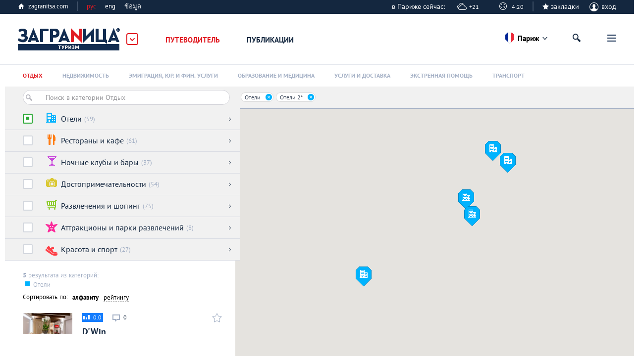

--- FILE ---
content_type: text/html; charset=UTF-8
request_url: https://paris.zagranitsa.com/places/oteli-2-zvezdy-karta-putevoditel-po-parizhu
body_size: 30744
content:
<!DOCTYPE html>
<html lang="ru">
<head>

	<title>Лучшие отели 2 звезды в Париже</title>
 <meta name="description" content="Лучшие отели 2 звезды в Париже. Отзывы. Удобный поиск, проверенная информация, работает на любом устройстве." />
<meta property="og:url" content="https://paris.zagranitsa.com/places/oteli-2-zvezdy-karta-putevoditel-po-parizhu" />
<meta content="summary_large_image" name="twitter:card">
<meta content="zagranitsa.com" name="twitter:domain">
<meta content="@ZAGRANITSA" name="twitter:site">
<meta property="og:image" content="https://paris.zagranitsa.com/design/main/img/og_tag/paris.jpg" />
<meta name="twitter:image:src" content="https://paris.zagranitsa.com/design/main/img/og_tag/paris.jpg" />
<link rel="image_src" href="https://paris.zagranitsa.com/design/main/img/og_tag/paris.jpg" />
<meta property="og:title" content="Путеводитель по лучшим местам Парижа" />
<meta name="twitter:title" content="Путеводитель по лучшим местам Парижа" />
<meta property="og:type" content="article" /><meta property="og:description" content="Описания и координаты самых интересных объектов Парижа, обзоры, фото и контакты музеев, природных и культурных памятников, магазинов, ресторанов, клубов, развлекательных заведений и сервисов Парижа" />
<meta name="twitter:description" content="Описания и координаты самых интересных объектов Парижа, обзоры, фото и контакты музеев, природных и культурных памятников, магазинов, ресторанов, клубов, развлекательных заведений и сервисов Парижа" />
<meta charset="utf-8">



<meta name="HandheldFriendly" content="true" />
<meta name="viewport" content="width=device-width, initial-scale=1, maximum-scale=1" />
<meta name="apple-mobile-web-app-capable" content="yes"/>
<meta name="format-detection" content="telephone=no"/>
<meta name="format-detection" content="address=no"/>
<meta name="verify-admitad" content="b732da5eb5" />

<script src="https://s.zagranitsa.com/design/main/js/lazysizes.min.js?1689593054"></script>

<link rel="shortcut icon" href="https://s.zagranitsa.com/design/main/img/favicon.ico?1689593054"  type="image/x-icon">
<link rel="shortcut icon" href="https://s.zagranitsa.com/design/main/img/favicon-16.png?1689593054" type="image/x-icon">
<link rel="icon" type="image/png" sizes="196x196" href="https://s.zagranitsa.com/design/main/img/favicon-192.png?1689593054">
<link rel="icon" type="image/png" sizes="160x160" href="https://s.zagranitsa.com/design/main/img/favicon-160.png?1689593054">
<link rel="icon" type="image/png" sizes="96x96" href="https://s.zagranitsa.com/design/main/img/favicon-96.png?1689593054">
<link rel="shortcut icon" type="image/png" sizes="64x64" href="https://s.zagranitsa.com/design/main/img/favicon-64.png?1689593054">
<link rel="icon" type="image/png" sizes="16x16" href="https://s.zagranitsa.com/design/main/img/favicon-16.png?1689593054">
<link rel="apple-touch-icon" href="https://s.zagranitsa.com/design/main/img/favicon-57.png?1689593054">
<link rel="apple-touch-icon" sizes="114x114" href="https://s.zagranitsa.com/design/main/img/favicon-114.png?1689593054">
<link rel="apple-touch-icon" sizes="72x72" href="https://s.zagranitsa.com/design/main/img/favicon-72.png?1689593054">
<link rel="apple-touch-icon" sizes="144x144" href="https://s.zagranitsa.com/design/main/img/favicon-144.png?1689593054">
<link rel="apple-touch-icon" sizes="60x60" href="https://s.zagranitsa.com/design/main/img/favicon-60.png?1689593054">
<link rel="apple-touch-icon" sizes="120x120" href="https://s.zagranitsa.com/design/main/img/favicon-120.png?1689593054">
<link rel="apple-touch-icon" sizes="76x76" href="https://s.zagranitsa.com/design/main/img/favicon-76.png?1689593054">
<link rel="apple-touch-icon" sizes="152x152" href="https://s.zagranitsa.com/design/main/img/favicon-152.png?1689593054">
<link rel="apple-touch-icon" sizes="180x180" href="https://s.zagranitsa.com/design/main/img/favicon-180.png?1689593054">

<meta name="msapplication-TileColor" content="#FFFFFF">
<meta name="msapplication-TileImage" content="https://s.zagranitsa.com/design/main/img/favicon-144.png?1689593054">
<meta name="msapplication-config" content="https://s.zagranitsa.com/design/main/img/browserconfig.xml?1689593054">


<link rel="stylesheet" type="text/css" href="https://s.zagranitsa.com/public/general.css?1693779153" media="none" onload="if(media!='all')media='all'"/>
<link rel="stylesheet" type="text/css" media="none" href="https://s.zagranitsa.com/public/tablet.css?1689609277" onload="if(media!='all')media='all'"/>
<link rel="stylesheet" type="text/css" media="none" href="https://s.zagranitsa.com/design/main/css/elements.css?1689593054" onload="if(media!='all')media='all'"/>
<link rel="stylesheet" type="text/css" media="none" href="https://s.zagranitsa.com/design/main/css/datepicket.css?1689593054" onload="if(media!='screen')media='screen'"/>

<!--[if lte IE 8]>
<link rel="stylesheet" type="text/css" href="https://s.zagranitsa.com/design/main/css/ie8.css?1689593054" />
<script src="http://ie7-js.googlecode.com/svn/version/2.1(beta4)/IE9.js"></script>
<![endif]-->


<script src="https://s.zagranitsa.com/design/main/js/jquery-1.10.2.min.js?1689593054"></script>
<script src="https://s.zagranitsa.com/design/main/js/jquery-ui.1.10.4.min.js?1689593054" ></script>
<script src="https://s.zagranitsa.com/design/main/js/jquery-ui.multidatespicker.js?1689593054"></script>
<script src="https://s.zagranitsa.com/design/main/js/fotorama/fotorama.js?1689593054"></script>
<script src="https://s.zagranitsa.com/design/main/js/walltime-js-master/walltime-data.min.js?1689593054"></script>
<script src="https://s.zagranitsa.com/design/main/js/walltime-js-master/walltime.min.js?1689593054" ></script>

<script src="https://s.zagranitsa.com/design/main/js/all.js?1689593054"></script>
<script src="https://s.zagranitsa.com/design/main/js/device.min.js?1689593054"></script>


<script type='text/javascript'>
    (function() {
        var w = window,
            d = document,
            protocol =/https/i.test(w.location.protocol) ? 'https:' : 'http:',
            aml = typeof admixerML !== 'undefined' ? admixerML : { };
        aml.fn = aml.fn || [];
        aml.invPath = aml.invPath || (protocol + '//inv-nets.admixer.net/');
        aml.cdnPath = aml.cdnPath || (protocol + '//cdn.admixer.net/');
        if (!w.admixerML)
        {
            var lodash = document.createElement('script');
            lodash.id = 'amlScript';
            lodash.async = true;
            lodash.type = 'text/javascript';
            lodash.src = aml.cdnPath + 'scripts3/loader2.js';
            var node = d.getElementsByTagName('script')[0];
            node.parentNode.insertBefore(lodash, node);
            w.admixerML = aml;
        }
    })();
</script>

<script type='text/javascript'>
    admixerML.fn.push(function() {
        admixerML.defineSlot({z: '4c364cde-6581-43fd-b21c-c0fbb3148b13', ph: 'admixer_4c364cde658143fdb21cc0fbb3148b13_zone_8365_sect_2181_site_2032', i: 'inv-nets', s:'50b50f6b-67ce-48c7-9dc3-ace56063bef7'});
        admixerML.defineSlot({z: '5de1ebf2-16df-4249-9d64-d387125ad3e4', ph: 'admixer_5de1ebf216df42499d64d387125ad3e4_zone_8366_sect_2181_site_2032', i: 'inv-nets', s:'50b50f6b-67ce-48c7-9dc3-ace56063bef7'});
        admixerML.defineSlot({z: 'dc57b3bd-2ade-4026-9495-a997978577f6', ph: 'admixer_dc57b3bd2ade40269495a997978577f6_zone_8367_sect_2181_site_2032', i: 'inv-nets', s:'50b50f6b-67ce-48c7-9dc3-ace56063bef7'});
        admixerML.defineSlot({z: '450f2805-7ef4-40b2-8e8a-00ec462b7a73', ph: 'admixer_450f28057ef440b28e8a00ec462b7a73_zone_14264_sect_2181_site_2032', i: 'inv-nets', s:'50b50f6b-67ce-48c7-9dc3-ace56063bef7'});
        admixerML.defineSlot({z: 'b62d112a-58f1-4852-ac44-403d642feaab', ph: 'admixer_b62d112a58f14852ac44403d642feaab_zone_17191_sect_2181_site_2032', i: 'inv-nets', s:'50b50f6b-67ce-48c7-9dc3-ace56063bef7'});

        admixerML.defineSlot({z: 'da3f2bf7-69e6-4272-acd2-f2623bfa0b71', ph: 'admixer_da3f2bf769e64272acd2f2623bfa0b71_zone_42914_sect_13201_site_2032', i: 'inv-nets', s:'50b50f6b-67ce-48c7-9dc3-ace56063bef7'});
        admixerML.defineSlot({z: '699c6788-3cc9-4d3a-9c8f-1843255a8103', ph: 'admixer_699c67883cc94d3a9c8f1843255a8103_zone_42915_sect_13201_site_2032', i: 'inv-nets', s:'50b50f6b-67ce-48c7-9dc3-ace56063bef7'});
        admixerML.defineSlot({z: '455e5b83-4512-4e63-9ba7-19cb71121bab', ph: 'admixer_455e5b8345124e639ba719cb71121bab_zone_42917_sect_13201_site_2032', i: 'inv-nets', s:'50b50f6b-67ce-48c7-9dc3-ace56063bef7'});
        admixerML.singleRequest();
    });
</script>

<script type="text/javascript" src="https://maps.googleapis.com/maps/api/js?key=AIzaSyA8lEgwBRicDcYW71a6wGol0ZcoZJ4Fi-A&language=ru"></script>
<script src="https://www.google.com/recaptcha/api.js?onload=onloadCallback&render=explicit"
        async defer>
</script>
<!--<script src="//maps.google.com/maps/api/js?sensor=true&v=3"></script>-->
<script async='async' src='https://www.googletagservices.com/tag/js/gpt.js'></script>
<script type="text/javascript">
    (function() {
        var _fbq = window._fbq || (window._fbq = []);
        if (!_fbq.loaded) {
            var fbds = document.createElement('script');
            fbds.async = true;
            fbds.src = '//connect.facebook.net/en_US/fbds.js';
            var s = document.getElementsByTagName('script')[0];
            s.parentNode.insertBefore(fbds, s);
            _fbq.loaded = true;
        }
        _fbq.push(['addPixelId', '1107813885916416']);
    })();
    window._fbq = window._fbq || [];
    window._fbq.push(['track', 'PixelInitialized', {}]);
    </script>
<script type="text/javascript">
    //script for detecting adblock
    if (typeof adblock == 'undefined')
        var adblock = 'yes';
    $(document).ready(function() {
        document.getElementById("catfish").classList.add((type === 'mobile') ? 'mob' : 'desctop');
        if (adblock == 'yes') {
            $(".emigration-brand").css("background", "transparent");
            $(".main_category_popup").css("top", "0px");
        }
        else if (adblock == 'no') {
            $(".main_category_popup").css("top", "0px");
        }
    });
    </script>
<script type="text/javascript">
    var type = '', sizeB, sizeS, win_w = $(window).width(), domain = 'paris', page = 'places',
                    rsbSize = [300,250];
            if (win_w > 1230) {type = 'desktop';sizeB = [650, 250];sizeS = [728, 90];}
    if (win_w <= 1230) {type = 'tablet';sizeB = [468, 60];sizeS = [468, 60];}
    if (win_w <= 600 ) {type = 'mobile';sizeB = [320, 100];sizeS = [320, 50];}
</script>
<script type="text/javascript">
    var googletag = googletag || {};
    googletag.cmd = googletag.cmd || [];
    googletag.cmd.push(function() {
        if ((type === 'desktop') || (type === 'tablet')) {
            googletag.defineSlot('/67356604/Zag_RSB_300x250', rsbSize, 'div-gpt-ad-1519689554856-3').addService(googletag.pubads());
        }
                googletag.pubads().enableSingleRequest();
        googletag.pubads().collapseEmptyDivs();
        googletag.pubads().setTargeting('subdomain', domain).setTargeting('section', page).setTargeting('device', type);
        googletag.enableServices();
    });
</script>
<noscript><img height="1" width="1" alt="" style="display:none" src="https://www.facebook.com/tr?id=1107813885916416&ev=PixelInitialized" /></noscript>
<script>
    		var currentHost = 'https://paris.zagranitsa.com';
	    
    var portal = 'mycities';
    var cookieDomain = '.zagranitsa.com';
    var favUrl = '';

</script>

<!-- Hotjar Tracking Code for https://zagranitsa.com -->
<script>
    (function(h,o,t,j,a,r){
        h.hj=h.hj||function(){(h.hj.q=h.hj.q||[]).push(arguments)};
        h._hjSettings={hjid:2236569,hjsv:6};
        a=o.getElementsByTagName('head')[0];
        r=o.createElement('script');r.async=1;
        r.src=t+h._hjSettings.hjid+j+h._hjSettings.hjsv;
        a.appendChild(r);
    })(window,document,'https://static.hotjar.com/c/hotjar-','.js?sv=');
</script>

<script data-noptimize="1" data-cfasync="false" data-wpfc-render="false">
  (function () {
      var script = document.createElement("script");
      script.async = 1;
      script.src = 'https://mn-tz.com/NDA0MDM3.js?t=404037';
      document.head.appendChild(script);
  })();
</script>    <link rel="stylesheet" type="text/css" media="all" href="https://s.zagranitsa.com/public/guide.css?1689609277" />
    <link rel="stylesheet" type="text/css" media="all" href="https://s.zagranitsa.com/design/main/js/fotorama/fotorama.css?1689593054" />
    <link rel="stylesheet" type="text/css" media="all" href="https://s.zagranitsa.com/design/main/css/comments.css?1689593054" />
    <link rel="stylesheet" type="text/css" media="all" href="https://s.zagranitsa.com/public/right_column.css?1689609277" />
    <link rel="stylesheet" type="text/css" media="screen" href="https://s.zagranitsa.com/design/main/css/social-likes.css?1689593054" />
	<link rel="canonical" href="https://paris.zagranitsa.com/places/oteli-2-zvezdy-karta-putevoditel-po-parizhu" />    <script src="https://s.zagranitsa.com/design/main/js/infobox.js?1689593054"></script>
    <script src="https://s.zagranitsa.com/design/main/js/infobubble.js?1689593054"></script>
<!-- 	<script src="http://google-maps-utility-library-v3.googlecode.com/svn/trunk/markerclustererplus/src/markerclusterer.js"></script> -->
    <script src="https://s.zagranitsa.com/design/main/js/markerclusterer.js?1689593054"></script>
	<script src="https://s.zagranitsa.com/html_temp/js/gallery.js?1689593054"></script>
	<script src="https://s.zagranitsa.com/design/main/js/es5/Ajax.js?1689593054"></script>
	<script src="https://s.zagranitsa.com/design/main/js/es5/Guide.js?1689593054"></script>
	<script src="https://s.zagranitsa.com/design/main/js/es5/GuideFront.js?1689593054"></script>
	<script src="https://s.zagranitsa.com/design/main/js/guide_map.js?1689593054"></script>
	<script src="https://s.zagranitsa.com/design/main/js/guide_front.js?1689593054"></script>
	<script src="https://s.zagranitsa.com/design/main/js/autocomplete-master/dist/jquery.autocomplete.js?1689593054"></script>
	<script src="https://s.zagranitsa.com/design/main/js/jquery.ui.touch-punch.min.js?1689593054"></script>
</head>

<body class="guide-1 place ">

    <!-- Google Tag Manager -->
    <noscript><iframe src="//www.googletagmanager.com/ns.html?id=GTM-TP5F77"
                      height="0" width="0" style="display:none;visibility:hidden"></iframe></noscript>
    <script>(function(w,d,s,l,i){w[l]=w[l]||[];w[l].push({'gtm.start':
            new Date().getTime(),event:'gtm.js'});var f=d.getElementsByTagName(s)[0],
            j=d.createElement(s),dl=l!='dataLayer'?'&l='+l:'';j.async=true;j.src=
            '//www.googletagmanager.com/gtm.js?id='+i+dl;f.parentNode.insertBefore(j,f);
        })(window,document,'script','dataLayer','GTM-TP5F77');</script>
    <!-- End Google Tag Manager -->
<script>if(isSVG) document.body.className += ' '+ isSVG;</script>

<div class="head-nearby">
	Объекты рядом со мной
	<span class="close"></span>
</div>
<div id="map_container" style="height: 100%; display: none"></div>

<div style="display:none" class="popup-bg" id="hasEighteen">
    <div class="popup universal">
        <div class="popup-content">
            <div class="unit">
                <h4 class="title">Подтверждение совершеннолетия</h4>
                <p class="green">Некоторая информация на этом сайте расчитана только на лиц, достигших совершеннолетия. Подтвердите, что вам исполнилось 18 лет.</p>
                <div class="rules">
                    <a href="/rules" target="_blank">Правила пользования порталом «Заграница»</a>
                </div>
                <div class="btn-wrap">
                    <input type="hidden" name="show_href" value="">
                    <input type="button" class="btn btn-gray btn-view-1" id="btn_has_eighteen" value="Подтвердить" />
                    <input type="button" class="btn btn-gray btn-view-1" id="cansel_delete_window" value="Назад" />
                </div>
            </div>
        </div>
    </div>
</div>
    <script>
        var cities_conf = [
                                                                        {
                name : 'Алматы',
                geo  : {
                    lat : 43.2199758,
                    lng : 76.7505312                },
                status : 1,
                active : 0,
                countryCls : 'country_' + 'almaty',
                link : 'https://almaty.zagranitsa.com'
            },
                                                                        {
                name : 'Астана',
                geo  : {
                    lat : 51.1479457,
                    lng : 71.4793897                },
                status : 1,
                active : 0,
                countryCls : 'country_' + 'astana',
                link : 'https://astana.zagranitsa.com'
            },
                                                                        {
                name : 'Афины',
                geo  : {
                    lat : 37.9736612,
                    lng : 23.7235188                },
                status : 1,
                active : 0,
                countryCls : 'country_' + 'athens',
                link : 'https://athens.zagranitsa.com'
            },
                                                                        {
                name : 'Киев',
                geo  : {
                    lat : 50.4303025,
                    lng : 30.3953802                },
                status : 1,
                active : 0,
                countryCls : 'country_' + 'kiev',
                link : 'https://kiev.zagranitsa.com'
            },
                                                                        {
                name : 'Лондон',
                geo  : {
                    lat : 51.4986309,
                    lng : -0.1032008                },
                status : 1,
                active : 0,
                countryCls : 'country_' + 'london',
                link : 'https://london.zagranitsa.com'
            },
                                                                        {
                name : 'Лос-Анджелес',
                geo  : {
                    lat : 34.0097163,
                    lng : -118.2588575                },
                status : 1,
                active : 0,
                countryCls : 'country_' + 'losangeles',
                link : 'https://losangeles.zagranitsa.com'
            },
                                                                        {
                name : 'Москва',
                geo  : {
                    lat : 55.7414825,
                    lng : 37.5521574                },
                status : 1,
                active : 0,
                countryCls : 'country_' + 'moscow',
                link : 'https://moscow.zagranitsa.com'
            },
                                                                        {
                name : 'Я в Париже',
                geo  : {
                    lat : 48.8462112,
                    lng : 2.3502169                },
                status : 1,
                active : 1,
                countryCls : 'country_' + 'paris',
                link : 'https://paris.zagranitsa.com'
            },
                                                                        {
                name : 'Паттайя',
                geo  : {
                    lat : 12.9227597,
                    lng : 100.9027597                },
                status : 1,
                active : 0,
                countryCls : 'country_' + 'pattaya',
                link : 'https://pattaya.zagranitsa.com'
            },
                                                                        {
                name : 'Пхукет',
                geo  : {
                    lat : 7.9717098,
                    lng : 98.3349158                },
                status : 1,
                active : 0,
                countryCls : 'country_' + 'phuket',
                link : 'https://phuket.zagranitsa.com'
            },
                                                                        {
                name : 'Санкт-Петербург',
                geo  : {
                    lat : 59.9174455,
                    lng : 30.3250575                },
                status : 1,
                active : 0,
                countryCls : 'country_' + 'saintpetersburg',
                link : 'https://saintpetersburg.zagranitsa.com'
            },
                    ];

        
        var domain = 'paris';

        /* if (!getCookie('city') || getCookie('city') != domain) {
         var options = {};
         var current_date = new Date;
         var cookie_year = current_date.getFullYear() + 1;
         var cookie_month = current_date.getMonth();
         var cookie_day = current_date.getDate();

         options.expires = new Date(cookie_year, cookie_month, cookie_day);
         options.domain = '.zagranitsa.com';
         options.path = '/';

         setCookie('city', domain, options);
         }
         */

    </script>

                                                                                                                                                                                                                                                                                                    
                                    
    <div class="main_category_popup" id="main_popup">
        <div class="container_popup">
            <div class="logo_container">
                <a href="http://zagranitsa.com/emigraciya/" class="logo_popup" title="ЗаграNица    Эмиграция">Заграница
                    Эмиграция</a>
                <img id="popup_close_button" src="https://s.zagranitsa.com/design/main/img/close_main_popup.png?1689593054" alt="">
            </div>
            <section>
                <div class="box-bn">
                    <div class="bn-cont">
                        <div class="bn-container">
                            <a href="https://zagranitsa.com/emigraciya/">
                                <div class="bn">
                                    <img src="https://s.zagranitsa.com/design/main/img/emmigration.jpg?1689593054" alt="">
                                    <p>
                                        Эмиграция
                                        <span>портал<br> об эмиграции</span>
                                    </p>
                                </div>
                            </a>
                            <div class="link_category">
                                <a href="https://zagranitsa.com/emigraciya/kompanii">Компании</a>
                                <a href="https://zagranitsa.com/emigraciya/programmi-immigracii">Программы</a>
                                <a href="https://zagranitsa.com/emigraciya/articles/analiticheskie_stati">Публикации</a>
                                <!-- <a href="">Новости</a> -->
                            </div>
                                                        <ul>
                                                                    <li><a href="https://zagranitsa.com/emigraciya/">Все страны</a></li>
                                                                    <li><a href="https://zagranitsa.com/emigraciya-v-bolgariyu/">Болгария</a></li>
                                                                    <li><a href="https://zagranitsa.com/emigraciya-v-velikobritaniyu/">Великобритания</a></li>
                                                                    <li><a href="https://zagranitsa.com/emigraciya-v-vengriyu/">Венгрия</a></li>
                                                                    <li><a href="https://zagranitsa.com/emigraciya-v-germaniyu/">Германия</a></li>
                                                                    <li><a href="https://zagranitsa.com/emigraciya-v-greciyu/">Греция</a></li>
                                                                    <li><a href="https://zagranitsa.com/emigraciya-v-ispaniyu/">Испания</a></li>
                                                                    <li><a href="https://zagranitsa.com/emigraciya-iz-kazahstana/">Казахстан</a></li>
                                                                    <li><a href="https://zagranitsa.com/emigraciya-v-kanadu/">Канада</a></li>
                                                                    <li><a href="https://zagranitsa.com/emigraciya-na-kipr/">Кипр</a></li>
                                                                    <li><a href="https://zagranitsa.com/emigraciya-v-latviyu/">Латвия</a></li>
                                                                    <li><a href="https://zagranitsa.com/emigraciya-v-litvu/">Литва</a></li>
                                                                    <li><a href="https://zagranitsa.com/emigraciya-na-maltu/">Мальта</a></li>
                                                                    <li><a href="https://zagranitsa.com/emigraciya-v-polshu/">Польша</a></li>
                                                                    <li><a href="https://zagranitsa.com/emigraciya-v-portugaliyu/">Португалия</a></li>
                                                                    <li><a href="https://zagranitsa.com/emigraciya-iz-rossii/">Россия</a></li>
                                                                    <li><a href="https://zagranitsa.com/emigraciya-slovakiya/">Словакия</a></li>
                                                                    <li><a href="https://zagranitsa.com/emigraciya-v-sloveniyu/">Словения</a></li>
                                                                    <li><a href="https://zagranitsa.com/emigraciya-v-ssha/">США</a></li>
                                                                    <li><a href="https://zagranitsa.com/emigraciya-v-tajland/">Таиланд</a></li>
                                                                    <li><a href="https://zagranitsa.com/emigraciya-iz-ukrainy/">Украина</a></li>
                                                                    <li><a href="https://zagranitsa.com/emigraciya-vo-franciyu/">Франция</a></li>
                                                                    <li><a href="https://zagranitsa.com/emigraciya-v-chernogoriyu/">Черногория</a></li>
                                                                    <li><a href="https://zagranitsa.com/emigraciya-v-ehstoniyu/">Эстония</a></li>
                                                                    <li><a href="https://zagranitsa.com/emigraciya-v-drugie/">Другие</a></li>
                                                            </ul>
                        </div>
                        <div class="bn-container">
                            <a href="https://paris.zagranitsa.com">
                                <div class="bn">
                                    <img src="https://s.zagranitsa.com/design/main/img/lifeincity.jpg?1689593054" alt="">
                                    <p>
                                        Туризм
                                        <span>международная серия туристических<br>городских порталов</span>
                                    </p>
                                </div>
                            </a>
                            <div class="link_category">
                                <a href="https://paris.zagranitsa.com/places">Путеводитель</a>
                                <!-- <a href="">Афиша</a> -->
                                <a href="https://paris.zagranitsa.com/publikacii">Публикации</a>
                            </div>
                                                                                    <ul>
                                                                                                            <li><a href="https://almaty.zagranitsa.com/">Алматы</a></li>
                                                                                                                                                <li><a href="https://astana.zagranitsa.com/">Астана</a></li>
                                                                                                                                                <li><a href="https://athens.zagranitsa.com/">Афины</a></li>
                                                                                                                                                <li><a href="https://kiev.zagranitsa.com/">Киев</a></li>
                                                                                                                                                <li><a href="https://london.zagranitsa.com/">Лондон</a></li>
                                                                                                                                                <li><a href="https://losangeles.zagranitsa.com/">Лос-Анджелес</a></li>
                                                                                                                                                <li><a href="https://moscow.zagranitsa.com/">Москва</a></li>
                                                                                                                                                <li><a href="https://paris.zagranitsa.com/">Париж</a></li>
                                                                                                                                                <li><a href="https://pattaya.zagranitsa.com/">Паттайя</a></li>
                                                                                                                                                <li><a href="https://phuket.zagranitsa.com/">Пхукет</a></li>
                                                                                                                                                <li><a href="https://saintpetersburg.zagranitsa.com/">Санкт-Петербург</a></li>
                                                                                                </ul>
                        </div>
                        <div class="bn-container">
                            <a href="https://zagranitsa.com/nedvizhimost/">
                                <div class="bn">
                                    <img src="https://s.zagranitsa.com/design/main/img/realestate.jpg?1689593054" alt="">
                                    <p>
                                        Недвижимость<br> за рубежом
                                        <span>портал о приобретении<br>недвижимости за рубежом</span>
                                    </p>
                                </div>
                            </a>
                            <div class="link_category">
                                <a href="https://zagranitsa.com/nedvizhimost/articles/analiticheskie_stati">Публикации</a>
                                <!-- <a href="">Новости</a> -->
                            </div>
                                                        <ul>
                                                                    <li><a href="https://zagranitsa.com/nedvizhimost/">Все города</a></li>
                                                                    <li><a href="https://zagranitsa.com/nedvizhimost-v-almaty/">Алматы</a></li>
                                                                    <li><a href="https://zagranitsa.com/nedvizhimost-v-astane/">Астана</a></li>
                                                                    <li><a href="https://zagranitsa.com/nedvizhimost-v-afinah/">Афины</a></li>
                                                                    <li><a href="https://zagranitsa.com/nedvizhimost-v-kieve/">Киев</a></li>
                                                                    <li><a href="https://zagranitsa.com/nedvizhimost-v-londone/">Лондон</a></li>
                                                                    <li><a href="https://zagranitsa.com/nedvizhimost-v-los-andzhelese/">Лос-Анджелес</a></li>
                                                                    <li><a href="https://zagranitsa.com/nedvizhimost-v-moskve/">Москва</a></li>
                                                                    <li><a href="https://zagranitsa.com/nedvizhimost-v-parizhe/">Париж</a></li>
                                                                    <li><a href="https://zagranitsa.com/nedvizhimost-v-pattaje/">Паттайя</a></li>
                                                                    <li><a href="https://zagranitsa.com/nedvizhimost-na-phukete/">Пхукет</a></li>
                                                                    <li><a href="https://zagranitsa.com/nedvizhimost-v-sankt-peterburge/">Санкт-Петербург</a></li>
                                                                    <li><a href="https://zagranitsa.com/nedvizhimost-v-drugie/">Другие</a></li>
                                                            </ul>
                        </div>
                    </div>
                </div>
            </section>
        </div>
    </div>

    <div class="header_top">
        <div class="header_top_container">
            <a href="https://zagranitsa.com" class="home-page">zagranitsa.com</a>
            <!--            /* класс "hide" - прячит меню */-->
            <div class="home-page lang whether">
                                                <span class="cur-lang">рус                </span>
                <ul>
                    <li class="active"><a
                            href="https://paris.zagranitsa.com/contacts/ru">рус</a>
                    </li>
                    <li class=""><a
                            href="https://paris.zagranitsa.com/contacts/en">eng</a>
                    </li>
                    <li class=""><a
                            href="https://paris.zagranitsa.com/contacts/th">ข้อมูล</a>
                    </li>
                </ul>
            </div>
                            
	<div class="profile login-off">
                                <div class="headweather w4">
                в Париже сейчас: &nbsp;&nbsp;&nbsp;&nbsp; <span>+21</span>
            </div>
            <div class="headclock">
                <input type="hidden" value="Europe/Paris" name="time_zone">
                <span>4:20</span>
            </div>
                <div class="star-checkbox star-checkbox-link">
            <input disabled="disabled" type="checkbox"  id="star-h0"/>
            <label for="star-h0">закладки</label>
            <span></span>
        </div>

	    <div class="profile-name" id="login">
	        <span class="img ico"></span>
	        вход
	    </div>
	</div>
                                    <div class="profile-menu custom-prof">
                        <ul class="desk-hide ">
                            <li>
                                <a class="icon-starred" href="/favorites">Закладки</a>
                                                                <span></span>
                                                            </li>
                        </ul>
                    </div>

                                                                            </div>
    </div>
    <header class="not-home sticky_header">
        <div class="header_container">
        <div class="logo_container">
            <a href="/" class="logo" title="Онлайн-гид по        Парижу">Заграница Париж</a>
            <img id="main_popup_button" src="https://s.zagranitsa.com/design/main/img/arrow_сategory.png?1689593054" alt="">
        </div>

                            


        <!--    Очередной костыль для разбора фильтров в URL(как я их люблю)-->

        
        <div class="menu-mobile">
            <span class="btn-menu showPopupBtn" id="btn_menu">
            <span></span>
        </span>
        <nav>
                    <div class="location-chosen">
                
                                                                                                                                                                                                                                                                                                                        <span class="paris "> Париж </span>
                                                                                                                                                
                <div class="navigation">
                    <span class="close"></span>
                                                                        <a href="https://almaty.zagranitsa.com/">Алматы</a>
                                                                                                <a href="https://astana.zagranitsa.com/">Астана</a>
                                                                                                <a href="https://athens.zagranitsa.com/">Афины</a>
                                                                                                <a href="https://kiev.zagranitsa.com/">Киев</a>
                                                                                                <a href="https://london.zagranitsa.com/">Лондон</a>
                                                                                                <a href="https://losangeles.zagranitsa.com/">Лос-Анджелес</a>
                                                                                                <a href="https://moscow.zagranitsa.com/">Москва</a>
                                                                                                                                            <a href="https://pattaya.zagranitsa.com/">Паттайя</a>
                                                                                                <a href="https://phuket.zagranitsa.com/">Пхукет</a>
                                                                                                <a href="https://saintpetersburg.zagranitsa.com/">Санкт-Петербург</a>
                                                                <ul>
                                                                                                                                                                                                                                                                                                                                                                                                                                                                                                                                                                                                                                        </ul>
                </div>
            </div>
            <div class="separator"></div>
                <span class="close"></span>

        <a href="https://paris.zagranitsa.com/" class="home-page-mobile desk-hide">Туризм</a>

        <ul class="mainMenuContainer">
            <!-- <li class="active">
                    <a href="/" class="home">&#x75;</a>
                </li>-->
            <li class="next-style mainMenuSection active menuItemOpen">
                <a  href="https://paris.zagranitsa.com/places">Путеводитель</a>
                <ul class="level-1">
                                                                        <li class="">
                                <div class="menuItem">
                                    <a data-section="guides"  data-id="256" href="/places/otdykh-parizh-franciya">Отдых</a>

                                                                            <span class="arr"></span>
                                                                    </div>

                                                                    <!-- Костыль года для скрытия пунктов меню только для десктопа. -->
                                    <ul class="level-2 ">
                                                                                    <li>
                                                <div class="menuItem">
                                                    <a data-section="guides" data-id="257"
                                                       href="/places/oteli-parizh-franciya">
                                                        Отели                                                    </a>
                                                </div>
                                                <ul class="level-3"></ul>
                                            </li>
                                                                                    <li>
                                                <div class="menuItem">
                                                    <a data-section="guides" data-id="265"
                                                       href="/places/restorany-i-kafe-karta-putevoditel-po-parizhu">
                                                        Рестораны и кафе                                                    </a>
                                                </div>
                                                <ul class="level-3"></ul>
                                            </li>
                                                                                    <li>
                                                <div class="menuItem">
                                                    <a data-section="guides" data-id="272"
                                                       href="/places/nochnye-kluby-i-bary-parizh-franciya">
                                                        Ночные клубы и бары                                                    </a>
                                                </div>
                                                <ul class="level-3"></ul>
                                            </li>
                                                                                    <li>
                                                <div class="menuItem">
                                                    <a data-section="guides" data-id="279"
                                                       href="/places/dostoprimechatelnosti-parizh-franciya">
                                                        Достопримечательности                                                    </a>
                                                </div>
                                                <ul class="level-3"></ul>
                                            </li>
                                                                                    <li>
                                                <div class="menuItem">
                                                    <a data-section="guides" data-id="283"
                                                       href="/places/razvlecheniya-i-shoping-parizh-franciya">
                                                        Развлечения и шопинг                                                    </a>
                                                </div>
                                                <ul class="level-3"></ul>
                                            </li>
                                                                                    <li>
                                                <div class="menuItem">
                                                    <a data-section="guides" data-id="289"
                                                       href="/places/attrakciony-i-parki-razvlechenij-parizh-franciya">
                                                        Аттракционы и парки развлечений                                                    </a>
                                                </div>
                                                <ul class="level-3"></ul>
                                            </li>
                                                                                    <li>
                                                <div class="menuItem">
                                                    <a data-section="guides" data-id="293"
                                                       href="/places/krasota-i-sport-parizh-franciya">
                                                        Красота и спорт                                                    </a>
                                                </div>
                                                <ul class="level-3"></ul>
                                            </li>
                                                                            </ul>
                                                                <ul class="level-custom"></ul>
                            </li>
                                                    <li class="">
                                <div class="menuItem">
                                    <a data-section="guides"  data-id="298" href="/places/nedvizhimost-parizh-franciya">Недвижимость</a>

                                                                            <span class="arr"></span>
                                                                    </div>

                                                                    <!-- Костыль года для скрытия пунктов меню только для десктопа. -->
                                    <ul class="level-2 ">
                                                                                    <li>
                                                <div class="menuItem">
                                                    <a data-section="guides" data-id="299"
                                                       href="/places/rezidencii-i-zhilye-kompleksy-parizh-franciya">
                                                        Резиденции и жилые комплексы                                                    </a>
                                                </div>
                                                <ul class="level-3"></ul>
                                            </li>
                                                                                    <li>
                                                <div class="menuItem">
                                                    <a data-section="guides" data-id="303"
                                                       href="/places/agentstva-nedvizhimosti-parizh-franciya">
                                                        Агентства недвижимости                                                    </a>
                                                </div>
                                                <ul class="level-3"></ul>
                                            </li>
                                                                            </ul>
                                                                <ul class="level-custom"></ul>
                            </li>
                                                    <li class="">
                                <div class="menuItem">
                                    <a data-section="guides"  data-id="305" href="/places/emigraciya-yur-i-fin-uslugi-parizh-franciya">Эмиграция, юр. и фин. услуги</a>

                                                                            <span class="arr"></span>
                                                                    </div>

                                                                    <!-- Костыль года для скрытия пунктов меню только для десктопа. -->
                                    <ul class="level-2 ">
                                                                                    <li>
                                                <div class="menuItem">
                                                    <a data-section="guides" data-id="306"
                                                       href="/places/emigraciya-yur-i-fin-uslugi-parizh-franciya">
                                                        Эмиграция, юр. и фин. услуги                                                    </a>
                                                </div>
                                                <ul class="level-3"></ul>
                                            </li>
                                                                            </ul>
                                                                <ul class="level-custom"></ul>
                            </li>
                                                    <li class="">
                                <div class="menuItem">
                                    <a data-section="guides"  data-id="308" href="/places/obrazovanie-i-medicina-parizh-franciya">Образование и медицина</a>

                                                                            <span class="arr"></span>
                                                                    </div>

                                                                    <!-- Костыль года для скрытия пунктов меню только для десктопа. -->
                                    <ul class="level-2 ">
                                                                                    <li>
                                                <div class="menuItem">
                                                    <a data-section="guides" data-id="309"
                                                       href="/places/obrazovanie-parizh-franciya">
                                                        Образование                                                    </a>
                                                </div>
                                                <ul class="level-3"></ul>
                                            </li>
                                                                                    <li>
                                                <div class="menuItem">
                                                    <a data-section="guides" data-id="316"
                                                       href="/places/medicina-parizh-franciya">
                                                        Медицина                                                    </a>
                                                </div>
                                                <ul class="level-3"></ul>
                                            </li>
                                                                            </ul>
                                                                <ul class="level-custom"></ul>
                            </li>
                                                    <li class="">
                                <div class="menuItem">
                                    <a data-section="guides"  data-id="321" href="/places/uslugi-i-dostavka-parizh-franciya">Услуги и доставка</a>

                                                                            <span class="arr"></span>
                                                                    </div>

                                                                    <!-- Костыль года для скрытия пунктов меню только для десктопа. -->
                                    <ul class="level-2 ">
                                                                                    <li>
                                                <div class="menuItem">
                                                    <a data-section="guides" data-id="322"
                                                       href="/places/dostavka-edy-parizh-franciya">
                                                        Доставка еды                                                    </a>
                                                </div>
                                                <ul class="level-3"></ul>
                                            </li>
                                                                                    <li>
                                                <div class="menuItem">
                                                    <a data-section="guides" data-id="327"
                                                       href="/places/dostavka-tovarov-internet-magaziny-karta-putevoditel-po-parizhu">
                                                        Доставка товаров/интернет магазины                                                    </a>
                                                </div>
                                                <ul class="level-3"></ul>
                                            </li>
                                                                                    <li>
                                                <div class="menuItem">
                                                    <a data-section="guides" data-id="331"
                                                       href="/places/kurerskie-sluzhby-parizh-franciya">
                                                        Курьерские службы                                                    </a>
                                                </div>
                                                <ul class="level-3"></ul>
                                            </li>
                                                                                    <li>
                                                <div class="menuItem">
                                                    <a data-section="guides" data-id="333"
                                                       href="/places/zakaz-taksi-vyzov-voditelya-karta-putevoditel-po-parizhu">
                                                        Заказ такси/вызов водителя                                                    </a>
                                                </div>
                                                <ul class="level-3"></ul>
                                            </li>
                                                                            </ul>
                                                                <ul class="level-custom"></ul>
                            </li>
                                                    <li class="">
                                <div class="menuItem">
                                    <a data-section="guides"  data-id="335" href="/places/ekstrennaya-pomoshh-parizh-franciya">Экстренная помощь</a>

                                                                            <span class="arr"></span>
                                                                    </div>

                                                                    <!-- Костыль года для скрытия пунктов меню только для десктопа. -->
                                    <ul class="level-2 ">
                                                                                    <li>
                                                <div class="menuItem">
                                                    <a data-section="guides" data-id="336"
                                                       href="/places/telefony-ehkstrennyh-sluzhb-karta-putevoditel-po-parizhu">
                                                        Телефоны экстренных служб                                                    </a>
                                                </div>
                                                <ul class="level-3"></ul>
                                            </li>
                                                                                    <li>
                                                <div class="menuItem">
                                                    <a data-section="guides" data-id="338"
                                                       href="/places/konsulstva-parizh-franciya">
                                                        Консульства                                                    </a>
                                                </div>
                                                <ul class="level-3"></ul>
                                            </li>
                                                                                    <li>
                                                <div class="menuItem">
                                                    <a data-section="guides" data-id="340"
                                                       href="/places/kruglosutochnye-apteki-karta-putevoditel-po-parizhu">
                                                        Круглосуточные аптеки                                                    </a>
                                                </div>
                                                <ul class="level-3"></ul>
                                            </li>
                                                                            </ul>
                                                                <ul class="level-custom"></ul>
                            </li>
                                                    <li class="">
                                <div class="menuItem">
                                    <a data-section="guides"  data-id="342" href="/places/transport-parizh-franciya">Транспорт</a>

                                                                            <span class="arr"></span>
                                                                    </div>

                                                                    <!-- Костыль года для скрытия пунктов меню только для десктопа. -->
                                    <ul class="level-2 ">
                                                                                    <li>
                                                <div class="menuItem">
                                                    <a data-section="guides" data-id="343"
                                                       href="/places/transport-parizh-franciya">
                                                        Транспорт                                                    </a>
                                                </div>
                                                <ul class="level-3"></ul>
                                            </li>
                                                                            </ul>
                                                                <ul class="level-custom"></ul>
                            </li>
                                                            </ul>
            </li>
            <li class="next-style mainMenuSection ">
                <a href="https://paris.zagranitsa.com/publikacii">Публикации</a>
                <ul class="level-1">
                                                                                                                                                                    <!--                            <li class="--><!--active--><!--">-->
                        <li class="">
                            <div class="menuItem">
                                <a data-section="articles"  data-id="36" href="https://paris.zagranitsa.com/articles/razvlekatelnye-stati-parizh-franciya">Развлекательные статьи</a>
                                                                    <a class="category-name" href="https://paris.zagranitsa.com/writers">Авторы</a>
                                                                                                    <span class="arr"></span>
                                
                            </div>
                                                                                                <ul class="level-2">
                                                                                    <li>
                                                <div class="menuItem">
                                                    <a data-section="articles"  data-id="11" href="https://paris.zagranitsa.com/articles/razvlekatelnye-stati-parizh-franciya/lichnyj-opyt">Личный опыт</a>
                                                </div>
                                                <ul class="level-3"></ul>
                                            </li>
                                                                                    <li>
                                                <div class="menuItem">
                                                    <a data-section="articles"  data-id="12" href="https://paris.zagranitsa.com/articles/razvlekatelnye-stati-parizh-franciya/ehksklyuzivnoe-intervyu">Эксклюзивное интервью</a>
                                                </div>
                                                <ul class="level-3"></ul>
                                            </li>
                                                                                    <li>
                                                <div class="menuItem">
                                                    <a data-section="articles"  data-id="13" href="https://paris.zagranitsa.com/articles/razvlekatelnye-stati-parizh-franciya/eda">Еда</a>
                                                </div>
                                                <ul class="level-3"></ul>
                                            </li>
                                                                                    <li>
                                                <div class="menuItem">
                                                    <a data-section="articles"  data-id="15" href="https://paris.zagranitsa.com/articles/razvlekatelnye-stati-parizh-franciya/lifestyle">Lifestyle</a>
                                                </div>
                                                <ul class="level-3"></ul>
                                            </li>
                                                                                    <li>
                                                <div class="menuItem">
                                                    <a data-section="articles"  data-id="23" href="https://paris.zagranitsa.com/articles/razvlekatelnye-stati-parizh-franciya/kultura">Культура</a>
                                                </div>
                                                <ul class="level-3"></ul>
                                            </li>
                                                                                    <li>
                                                <div class="menuItem">
                                                    <a data-section="articles"  data-id="24" href="https://paris.zagranitsa.com/articles/razvlekatelnye-stati-parizh-franciya/mesta">Места</a>
                                                </div>
                                                <ul class="level-3"></ul>
                                            </li>
                                                                            </ul>
                                                                                        <ul class="level-custom"></ul>
                        </li>
                                                                                            <!--                            <li class="--><!--active--><!--">-->
                        <li class="">
                            <div class="menuItem">
                                <a data-section="articles"  data-id="37" href="https://paris.zagranitsa.com/articles/analiticheskie-stati-parizh-franciya">Аналитические статьи</a>
                                                                    <a class="category-name" href="https://paris.zagranitsa.com/writers">Авторы</a>
                                                                
                            </div>
                                                                                                                    <ul class="level-custom"></ul>
                        </li>
                                        <li class="">
                        <div class="menuItem">
                            <a data-section="blogs"  data-id="0" href="https://paris.zagranitsa.com/blogs">Блоги</a>
                                                            <a class="category-name" href="https://paris.zagranitsa.com/bloggers">Блогеры</a>
                                                    </div>
                        <ul class="level-custom"></ul>
                    </li>
                </ul>
            </li>

            <li class="mainMenuSection real-ico "><a href="https://zagranitsa.com/nedvizhimost">Недвижимость</a></li>

            <li class="mainMenuSection emi-ico"><a href="https://zagranitsa.com/emigraciya">Эмиграция</a></li>
        </ul>
        <a href="https://zagranitsa.com" class="home-page icon-home">zagranitsa.com</a>
        <!--            /* класс "hide" - прячит меню */-->
        <div class="home-page lang whether ">
                                    <span class="cur-lang">рус                </span>
            <ul>
                <li class="active"><a href="https://paris.zagranitsa.com/contacts/ru">рус</a></li>
                <li class=""><a href="https://paris.zagranitsa.com/contacts/en">eng</a></li>
                <li class=""><a href="https://paris.zagranitsa.com/contacts/th">ข้อมูล</a></li>
            </ul>
        </div>
                    <form id="search" class="search" method="post" onsubmit="return false;">
                <input type="text" value="" placeholder="Поиск по сайту">
                <button id="btn_search_mobile"></button>
            </form>
            <span class="close-input">&#10005;</span>
        
                    
	<div class="profile login-off">
                                <div class="headweather w4">
                в Париже сейчас: &nbsp;&nbsp;&nbsp;&nbsp; <span>+21</span>
            </div>
            <div class="headclock">
                <input type="hidden" value="Europe/Paris" name="time_zone">
                <span>4:20</span>
            </div>
                <div class="star-checkbox star-checkbox-link">
            <input disabled="disabled" type="checkbox"  id="star-h0"/>
            <label for="star-h0">закладки</label>
            <span></span>
        </div>

	    <div class="profile-name" id="login">
	        <span class="img ico"></span>
	        вход
	    </div>
	</div>
                            <div class="profile-menu custom-prof">
                    <ul class="desk-hide ">
                        <li>
                            <a class="icon-starred" href="/favorites">Закладки</a>
                                                        <span></span>
                                                    </li>
                    </ul>
                </div>
                                        <div class="nav-about popupWindow">
                <!-- <a class="link" href="">Обсуждения</a> -->
                <!-- <a class="link" href="">ZAGRANCARD</a> -->
                <!-- <a class="link" href="">Объявления читателей</a> -->
                <!-- <hr /> -->
                                <div class="soc-nav">
                    <span>Социальные сети</span>
                    <a href="https://twitter.com/ZagranitsaParis" class="soc-btn t ico" target="_blank"></a>                    <a href="https://www.facebook.com/zagranitsa.paris" class="soc-btn fb ico" target="_blank"></a>                                                        </div>
                <a class="link" href="https://paris.zagranitsa.com/rss">RSS</a>
                                    <a href="javascript:void(0);" class="link actionSubscribe">Подписаться на рассылку</a>
                                <hr />
                <a class="link" href="https://paris.zagranitsa.com/contactus">Напишите нам</a>
                <hr />
                <a class="link bold" href="https://paris.zagranitsa.com/info">О компании</a>
                <hr />
                <a class="link advertising" href="https://paris.zagranitsa.com/info/#advertising">Для рекламодателей</a>
            </div>
            </nav>


    <div class="location-now view-1" id="location_change">
                                    <a href="https://almaty.zagranitsa.com/">Алматы</a>
                                                <a href="https://astana.zagranitsa.com/">Астана</a>
                                                <a href="https://athens.zagranitsa.com/">Афины</a>
                                                <a href="https://kiev.zagranitsa.com/">Киев</a>
                                                <a href="https://london.zagranitsa.com/">Лондон</a>
                                                <a href="https://losangeles.zagranitsa.com/">Лос-Анджелес</a>
                                                <a href="https://moscow.zagranitsa.com/">Москва</a>
                                                                    <a href="https://pattaya.zagranitsa.com/">Паттайя</a>
                                                <a href="https://phuket.zagranitsa.com/">Пхукет</a>
                                                <a href="https://saintpetersburg.zagranitsa.com/">Санкт-Петербург</a>
                        </div>
</div>
    <!--<link rel="stylesheet" type="text/css" media="screen" href="http://s.zg.tmp/design/main/css/right_column.css?1452506283">-->
        <div class="map-box">
            <div class="container container-block">
                <!--            <span class="tt"></span>-->
                <div class="header_map_container">
                    <div class="citylist">
                        <div class="logo_map_tourism"></div>
                        <div class="slider-city unit" >
                            <div class="unit slide1">
                                <div class="touch-wrap slide_block" id="slider-city">
                                    <div class="swipe">
                                        <div class="touch">
                                            <div class="touch-unit">
                                                <ul>
                                                                                                            <li>
                                                            <a href="https://almaty.zagranitsa.com/">
                                                                Алматы                                                            </a>
                                                        </li>
                                                                                                            <li>
                                                            <a href="https://astana.zagranitsa.com/">
                                                                Астана                                                            </a>
                                                        </li>
                                                                                                            <li>
                                                            <a href="https://athens.zagranitsa.com/">
                                                                Афины                                                            </a>
                                                        </li>
                                                                                                            <li>
                                                            <a href="https://kiev.zagranitsa.com/">
                                                                Киев                                                            </a>
                                                        </li>
                                                                                                            <li>
                                                            <a href="https://london.zagranitsa.com/">
                                                                Лондон                                                            </a>
                                                        </li>
                                                                                                            <li>
                                                            <a href="https://losangeles.zagranitsa.com/">
                                                                Лос-Анджелес                                                            </a>
                                                        </li>
                                                                                                            <li>
                                                            <a href="https://moscow.zagranitsa.com/">
                                                                Москва                                                            </a>
                                                        </li>
                                                                                                            <li>
                                                            <a href="https://paris.zagranitsa.com/">
                                                                Париж                                                            </a>
                                                        </li>
                                                                                                            <li>
                                                            <a href="https://pattaya.zagranitsa.com/">
                                                                Паттайя                                                            </a>
                                                        </li>
                                                                                                            <li>
                                                            <a href="https://phuket.zagranitsa.com/">
                                                                Пхукет                                                            </a>
                                                        </li>
                                                                                                            <li>
                                                            <a href="https://saintpetersburg.zagranitsa.com/">
                                                                Санкт-Петербург                                                            </a>
                                                        </li>
                                                                                                    </ul>
                                            </div>
                                        </div>
                                        <ul class="navigation-1">
                                                                                                                                            <li class="active"></li>
                                                                                    </ul>
                                    </div>

                                </div>
                            </div>
                        </div>


                        
                    </div>
                    <div class="map_loader"><span>Loading...</span></div>
                    <div class="map_container">
                    </div>
                    <!--                <span class="close-map">Скрыть карту</span>-->
                    <div class="full_screen_btn"></div>
                </div>
            </div>
        </div>

            <div class="location-chosen">
            
                                                                                                                                                                                                                                                    <span class="paris "> Париж </span>
                                                                                                                
            <div class="navigation">
                <span class="close"></span>
                                                            <a href="https://almaty.zagranitsa.com/">Алматы</a>
                                                                                <a href="https://astana.zagranitsa.com/">Астана</a>
                                                                                <a href="https://athens.zagranitsa.com/">Афины</a>
                                                                                <a href="https://kiev.zagranitsa.com/">Киев</a>
                                                                                <a href="https://london.zagranitsa.com/">Лондон</a>
                                                                                <a href="https://losangeles.zagranitsa.com/">Лос-Анджелес</a>
                                                                                <a href="https://moscow.zagranitsa.com/">Москва</a>
                                                                                                                    <a href="https://pattaya.zagranitsa.com/">Паттайя</a>
                                                                                <a href="https://phuket.zagranitsa.com/">Пхукет</a>
                                                                                <a href="https://saintpetersburg.zagranitsa.com/">Санкт-Петербург</a>
                                                    <!--            <span class="later">Скоро</span>-->
                <ul>
                                                                                                                                                                                                                                                                                                                                                                                                                                                                                                                                        </ul>
            </div>
        </div>
            <div class="location-now view-2" id="location_cookies">
            <span class="close"></span>
            <b>Пожалуйста, выберите интересующий вас портал:</b>
                                            <a href="https://almaty.zagranitsa.com">«Заграница» (Алматы)</a>
                                            <a href="https://astana.zagranitsa.com">«Заграница» (Астана)</a>
                                            <a href="https://athens.zagranitsa.com">«Заграница» (Афины)</a>
                                            <a href="https://kiev.zagranitsa.com">«Заграница» (Киев)</a>
                                            <a href="https://london.zagranitsa.com">«Заграница» (Лондон)</a>
                                            <a href="https://losangeles.zagranitsa.com">«Заграница» (Лос-Анджелес)</a>
                                            <a href="https://moscow.zagranitsa.com">«Заграница» (Москва)</a>
                                            <a href="javascript:void(0)">«Заграница» (Париж)</a>
                                            <a href="https://pattaya.zagranitsa.com">«Заграница» (Паттайя)</a>
                                            <a href="https://phuket.zagranitsa.com">«Заграница» (Пхукет)</a>
                                            <a href="https://saintpetersburg.zagranitsa.com">«Заграница» (Санкт-Петербург)</a>
                    </div>

                </div>
    </header>

<div class="container">
	<div class="middle">
		<div class="black-nav">
			<ul>
								<li class="active"><a href="/places/otdykh-parizh-franciya">Отдых</a></li><li ><a href="/places/nedvizhimost-parizh-franciya">Недвижимость</a></li><li ><a href="/places/emigraciya-yur-i-fin-uslugi-parizh-franciya">Эмиграция, юр. и фин. услуги</a></li><li ><a href="/places/obrazovanie-i-medicina-parizh-franciya">Образование и медицина</a></li><li ><a href="/places/uslugi-i-dostavka-parizh-franciya">Услуги и доставка</a></li><li ><a href="/places/ekstrennaya-pomoshh-parizh-franciya">Экстренная помощь</a></li><li ><a href="/places/transport-parizh-franciya">Транспорт</a></li>							</ul>
		</div>

		<script>
	var page = "place";
	var lat = 48.8462112;
	var lng = 2.3502169;
	var zoom = 13;
	var limitStart = 0;
	var limitEnd = 10;
	var limitDelta = 10;
	var config = {"categories":"256","oteli-parizh-franciya_catid":"257","oteli-parizh-franciya_ids":"259"};
	var itemCount = 5;
	var templateName = 'placeList';
</script>

<div class="left-filter">
		    <div class="form-box">
        <form class="search-guide" action="#" onsubmit="return false;">
            <input type="text" id="autocomplete" value="" placeholder="Поиск в категории Отдых">
	        <span class="clear-text">Очистить поиск</span>
        </form>
		        						            <form class="filter-guide" data-catid="257" data-catalias="oteli-parizh-franciya" data-color="2"  onsubmit="return false;">
				<a style="position:absolute;left:-1000px;" href="/places/oteli-parizh-franciya" >Отели</a>
				<div  class="guide-checkbox level2 ico-2" data-filter="oteli-parizh-franciya_catid">
					<input type="checkbox" checked="checked" id="oteli-parizh-franciya" data-ids="257">
					<label for="oteli-parizh-franciya" class="square"></label>
					<p class="bold">
						<span class="category_name">Отели</span>

						<span>(59)</span>
					</p>
				</div>
                <div class="filter-slide">
											<div class="guide-checkbox level3 stars" data-filter="oteli-parizh-franciya_ids">
							<p class="filter-name">категории</p>
																																										<a style="position:absolute;left:-1000px;" href="/places/oteli-2-zvezdy-karta-putevoditel-po-parizhu" >Отели 2*</a>
									<input type="checkbox" checked="checked" id="stars-1" data-ids="259" data-categories="256">
									<label for="stars-1">
										<span class="category_name"style="color:#000; font-size: 15px;">Отели 2*</span>
										<span>(5)</span>
									</label>
																																			<a style="position:absolute;left:-1000px;" href="/places/oteli-3-zvezdy-karta-putevoditel-po-parizhu" >Отели 3*</a>
									<input type="checkbox"  id="stars-2" data-ids="260" data-categories="256">
									<label for="stars-2">
										<span class="category_name"style="color:#000; font-size: 15px;">Отели 3*</span>
										<span>(7)</span>
									</label>
																																			<a style="position:absolute;left:-1000px;" href="/places/oteli-4-zvezdy-karta-putevoditel-po-parizhu" >Отели 4*</a>
									<input type="checkbox"  id="stars-3" data-ids="261" data-categories="256">
									<label for="stars-3">
										<span class="category_name"style="color:#000; font-size: 15px;">Отели 4*</span>
										<span>(7)</span>
									</label>
																																			<a style="position:absolute;left:-1000px;" href="/places/oteli-5-zvezd-karta-putevoditel-po-parizhu" >Отели 5*</a>
									<input type="checkbox"  id="stars-4" data-ids="262" data-categories="256">
									<label for="stars-4">
										<span class="category_name"style="color:#000; font-size: 15px;">Отели 5*</span>
										<span>(23)</span>
									</label>
																																			<a style="position:absolute;left:-1000px;" href="/places/khostely-parizh-franciya" >Хостелы</a>
									<input type="checkbox"  id="stars-5" data-ids="263" data-categories="256">
									<label for="stars-5">
										<span class="category_name"style="color:#000; font-size: 15px;">Хостелы</span>
										<span>(17)</span>
									</label>
																					</div>
										                    <div class="select-box">
																			
								<div class="district">
									<p class="filter-name">Округи</p>
									<div class="select multi-select count_select region" data-filter="oteli-parizh-franciya_rayony" data-alias=""><div class="selected">Выбрано все</div><ul class="filter-list"><li><input type="checkbox"  name="checkbox" id="19598080769169ff42862e7.74486195-1" data-id="92"/><label for="19598080769169ff42862e7.74486195-1">1</label></li><li><input type="checkbox"  name="checkbox" id="19598080769169ff42862e7.74486195-2" data-id="93"/><label for="19598080769169ff42862e7.74486195-2">2</label></li><li><input type="checkbox"  name="checkbox" id="19598080769169ff42862e7.74486195-3" data-id="94"/><label for="19598080769169ff42862e7.74486195-3">3</label></li><li><input type="checkbox"  name="checkbox" id="19598080769169ff42862e7.74486195-4" data-id="95"/><label for="19598080769169ff42862e7.74486195-4">4</label></li><li><input type="checkbox"  name="checkbox" id="19598080769169ff42862e7.74486195-5" data-id="96"/><label for="19598080769169ff42862e7.74486195-5">5</label></li><li><input type="checkbox"  name="checkbox" id="19598080769169ff42862e7.74486195-6" data-id="97"/><label for="19598080769169ff42862e7.74486195-6">6</label></li><li><input type="checkbox"  name="checkbox" id="19598080769169ff42862e7.74486195-7" data-id="98"/><label for="19598080769169ff42862e7.74486195-7">7</label></li><li><input type="checkbox"  name="checkbox" id="19598080769169ff42862e7.74486195-8" data-id="99"/><label for="19598080769169ff42862e7.74486195-8">8</label></li><li><input type="checkbox"  name="checkbox" id="19598080769169ff42862e7.74486195-9" data-id="100"/><label for="19598080769169ff42862e7.74486195-9">9</label></li><li><input type="checkbox"  name="checkbox" id="19598080769169ff42862e7.74486195-10" data-id="101"/><label for="19598080769169ff42862e7.74486195-10">10</label></li><li><input type="checkbox"  name="checkbox" id="19598080769169ff42862e7.74486195-11" data-id="102"/><label for="19598080769169ff42862e7.74486195-11">11</label></li><li><input type="checkbox"  name="checkbox" id="19598080769169ff42862e7.74486195-12" data-id="103"/><label for="19598080769169ff42862e7.74486195-12">12</label></li><li><input type="checkbox"  name="checkbox" id="19598080769169ff42862e7.74486195-13" data-id="104"/><label for="19598080769169ff42862e7.74486195-13">13</label></li><li><input type="checkbox"  name="checkbox" id="19598080769169ff42862e7.74486195-14" data-id="105"/><label for="19598080769169ff42862e7.74486195-14">14</label></li><li><input type="checkbox"  name="checkbox" id="19598080769169ff42862e7.74486195-15" data-id="106"/><label for="19598080769169ff42862e7.74486195-15">15</label></li><li><input type="checkbox"  name="checkbox" id="19598080769169ff42862e7.74486195-16" data-id="107"/><label for="19598080769169ff42862e7.74486195-16">16</label></li><li><input type="checkbox"  name="checkbox" id="19598080769169ff42862e7.74486195-17" data-id="108"/><label for="19598080769169ff42862e7.74486195-17">17</label></li><li><input type="checkbox"  name="checkbox" id="19598080769169ff42862e7.74486195-18" data-id="109"/><label for="19598080769169ff42862e7.74486195-18">18</label></li><li><input type="checkbox"  name="checkbox" id="19598080769169ff42862e7.74486195-19" data-id="110"/><label for="19598080769169ff42862e7.74486195-19">19</label></li><li><input type="checkbox"  name="checkbox" id="19598080769169ff42862e7.74486195-20" data-id="111"/><label for="19598080769169ff42862e7.74486195-20">20</label></li><li><input type="checkbox"  name="checkbox" id="19598080769169ff42862e7.74486195-21" data-id="228"/><label for="19598080769169ff42862e7.74486195-21">За городом</label></li></ul></div>
																	</div>
																																			
																<div class="subway">
									<p class="filter-name">Станция метро</p>
									<div class="select multi-select count_select metroLine" data-filter="oteli-parizh-franciya_metro" data-alias=""><div class="selected">Выбрано все</div><ul class="filter-list"><li><input type="checkbox"  name="checkbox" id="80585648069169ff42866e6.72883665-1" data-id="570"/><label for="80585648069169ff42866e6.72883665-1">Линия 1</label></li><li><input type="checkbox"  name="checkbox" id="80585648069169ff42866e6.72883665-2" data-id="596"/><label for="80585648069169ff42866e6.72883665-2">Линия 2</label></li><li><input type="checkbox"  name="checkbox" id="80585648069169ff42866e6.72883665-3" data-id="622"/><label for="80585648069169ff42866e6.72883665-3">Линия 3</label></li><li><input type="checkbox"  name="checkbox" id="80585648069169ff42866e6.72883665-4" data-id="648"/><label for="80585648069169ff42866e6.72883665-4">Линия 3bis</label></li><li><input type="checkbox"  name="checkbox" id="80585648069169ff42866e6.72883665-5" data-id="653"/><label for="80585648069169ff42866e6.72883665-5">Линия 4</label></li><li><input type="checkbox"  name="checkbox" id="80585648069169ff42866e6.72883665-6" data-id="678"/><label for="80585648069169ff42866e6.72883665-6">Линия 5</label></li><li><input type="checkbox"  name="checkbox" id="80585648069169ff42866e6.72883665-7" data-id="698"/><label for="80585648069169ff42866e6.72883665-7">Линия 6</label></li><li><input type="checkbox"  name="checkbox" id="80585648069169ff42866e6.72883665-8" data-id="726"/><label for="80585648069169ff42866e6.72883665-8">Линия 7</label></li><li><input type="checkbox"  name="checkbox" id="80585648069169ff42866e6.72883665-9" data-id="758"/><label for="80585648069169ff42866e6.72883665-9">Линия 7bis</label></li><li><input type="checkbox"  name="checkbox" id="80585648069169ff42866e6.72883665-10" data-id="767"/><label for="80585648069169ff42866e6.72883665-10">Линия 8</label></li><li><input type="checkbox"  name="checkbox" id="80585648069169ff42866e6.72883665-11" data-id="804"/><label for="80585648069169ff42866e6.72883665-11">Линия 9</label></li><li><input type="checkbox"  name="checkbox" id="80585648069169ff42866e6.72883665-12" data-id="841"/><label for="80585648069169ff42866e6.72883665-12">Линия 10</label></li><li><input type="checkbox"  name="checkbox" id="80585648069169ff42866e6.72883665-13" data-id="862"/><label for="80585648069169ff42866e6.72883665-13">Линия 11</label></li><li><input type="checkbox"  name="checkbox" id="80585648069169ff42866e6.72883665-14" data-id="876"/><label for="80585648069169ff42866e6.72883665-14">Линия 12</label></li><li><input type="checkbox"  name="checkbox" id="80585648069169ff42866e6.72883665-15" data-id="903"/><label for="80585648069169ff42866e6.72883665-15">Линия 13</label></li><li><input type="checkbox"  name="checkbox" id="80585648069169ff42866e6.72883665-16" data-id="936"/><label for="80585648069169ff42866e6.72883665-16">Линия 14</label></li></ul></div>
									<div class="select multi-select count_select metroStation disable" data-filter="oteli-parizh-franciya_submetro" data-alias=""><div class="selected">Выбрано все</div><ul class="filter-list"></ul></div>								</div>
																																                    </div>
                    <div class="range">
																																																									<p class="filter-name">
										Cредняя стоимость номера в сутки									</p>
									<div class="range-line" data-filter="oteli-parizh-franciya_stoimost-nomera" data-alias="stoimost-nomera">

									<div class="slider-range" data-min="0" data-max="1500"></div>
										<div class="summ">
											<span class="symbol-left">
												$												<span class="left_count">0</span>
											</span>
											–
											<span class="symbol-right">
												$												<span class="right_count">1500</span>
											</span>
										</div>
									</div>
															                    </div>
							            <div class="box-filtersave">
			            <a class="clear-all" href="javascript:void(0)">Очистить фильтр</a>
						<button class="filterSave btn btn-view-1">Закрыть</button>
		            </div>
                </div>
            </form>
        						            <form class="filter-guide" data-catid="265" data-catalias="restorany-i-kafe-karta-putevoditel-po-parizhu" data-color="3"  onsubmit="return false;">
				<a style="position:absolute;left:-1000px;" href="/places/restorany-i-kafe-karta-putevoditel-po-parizhu" >Рестораны и кафе</a>
				<div  class="guide-checkbox level2 ico-3" data-filter="restorany-i-kafe-karta-putevoditel-po-parizhu_catid">
					<input type="checkbox"  id="restorany-i-kafe-karta-putevoditel-po-parizhu" data-ids="265">
					<label for="restorany-i-kafe-karta-putevoditel-po-parizhu" ></label>
					<p class="bold">
						<span class="category_name">Рестораны и кафе</span>

						<span>(61)</span>
					</p>
				</div>
                <div class="filter-slide">
											<div class="guide-checkbox level3 stars" data-filter="restorany-i-kafe-karta-putevoditel-po-parizhu_ids">
							<p class="filter-name">категории</p>
																																										<a style="position:absolute;left:-1000px;" href="/places/kafe-i-konditerskie-karta-putevoditel-po-parizhu" >Кафе и Кондитерские</a>
									<input type="checkbox"  id="stars-6" data-ids="267" data-categories="256">
									<label for="stars-6">
										<span class="category_name"style="color:#000; font-size: 15px;">Кафе и Кондитерские</span>
										<span>(16)</span>
									</label>
																																			<a style="position:absolute;left:-1000px;" href="/places/bistro-i-fast-fudy-parizh-franciya" >Бистро и фаст-фуды</a>
									<input type="checkbox"  id="stars-7" data-ids="268" data-categories="256">
									<label for="stars-7">
										<span class="category_name"style="color:#000; font-size: 15px;">Бистро и фаст-фуды</span>
										<span>(13)</span>
									</label>
																																			<a style="position:absolute;left:-1000px;" href="/places/paby-brasseri-karta-putevoditel-po-parizhu" >Пабы (Брассери)</a>
									<input type="checkbox"  id="stars-8" data-ids="269" data-categories="256">
									<label for="stars-8">
										<span class="category_name"style="color:#000; font-size: 15px;">Пабы (Брассери)</span>
										<span>(6)</span>
									</label>
																																			<a style="position:absolute;left:-1000px;" href="/places/restorany-otmechennye-zvezdoj-michelin-parizh-franciya" >Рестораны, отмеченные звездой Michelin</a>
									<input type="checkbox"  id="stars-9" data-ids="270" data-categories="256">
									<label for="stars-9">
										<span class="category_name"style="color:#000; font-size: 15px;">Рестораны, отмеченные звездой Michelin</span>
										<span>(10)</span>
									</label>
																																			<a style="position:absolute;left:-1000px;" href="/places/restorany-parizh-franciya" >Рестораны</a>
									<input type="checkbox"  id="stars-10" data-ids="271" data-categories="256">
									<label for="stars-10">
										<span class="category_name"style="color:#000; font-size: 15px;">Рестораны</span>
										<span>(16)</span>
									</label>
																					</div>
										                    <div class="select-box">
																			
								<div class="district">
									<p class="filter-name">Округи</p>
									<div class="select multi-select count_select region" data-filter="restorany-i-kafe-karta-putevoditel-po-parizhu_rayony" data-alias=""><div class="selected">Выбрано все</div><ul class="filter-list"><li><input type="checkbox"  name="checkbox" id="183404618669169ff4286f58.18390581-1" data-id="92"/><label for="183404618669169ff4286f58.18390581-1">1</label></li><li><input type="checkbox"  name="checkbox" id="183404618669169ff4286f58.18390581-2" data-id="93"/><label for="183404618669169ff4286f58.18390581-2">2</label></li><li><input type="checkbox"  name="checkbox" id="183404618669169ff4286f58.18390581-3" data-id="94"/><label for="183404618669169ff4286f58.18390581-3">3</label></li><li><input type="checkbox"  name="checkbox" id="183404618669169ff4286f58.18390581-4" data-id="95"/><label for="183404618669169ff4286f58.18390581-4">4</label></li><li><input type="checkbox"  name="checkbox" id="183404618669169ff4286f58.18390581-5" data-id="96"/><label for="183404618669169ff4286f58.18390581-5">5</label></li><li><input type="checkbox"  name="checkbox" id="183404618669169ff4286f58.18390581-6" data-id="97"/><label for="183404618669169ff4286f58.18390581-6">6</label></li><li><input type="checkbox"  name="checkbox" id="183404618669169ff4286f58.18390581-7" data-id="98"/><label for="183404618669169ff4286f58.18390581-7">7</label></li><li><input type="checkbox"  name="checkbox" id="183404618669169ff4286f58.18390581-8" data-id="99"/><label for="183404618669169ff4286f58.18390581-8">8</label></li><li><input type="checkbox"  name="checkbox" id="183404618669169ff4286f58.18390581-9" data-id="100"/><label for="183404618669169ff4286f58.18390581-9">9</label></li><li><input type="checkbox"  name="checkbox" id="183404618669169ff4286f58.18390581-10" data-id="101"/><label for="183404618669169ff4286f58.18390581-10">10</label></li><li><input type="checkbox"  name="checkbox" id="183404618669169ff4286f58.18390581-11" data-id="102"/><label for="183404618669169ff4286f58.18390581-11">11</label></li><li><input type="checkbox"  name="checkbox" id="183404618669169ff4286f58.18390581-12" data-id="103"/><label for="183404618669169ff4286f58.18390581-12">12</label></li><li><input type="checkbox"  name="checkbox" id="183404618669169ff4286f58.18390581-13" data-id="104"/><label for="183404618669169ff4286f58.18390581-13">13</label></li><li><input type="checkbox"  name="checkbox" id="183404618669169ff4286f58.18390581-14" data-id="105"/><label for="183404618669169ff4286f58.18390581-14">14</label></li><li><input type="checkbox"  name="checkbox" id="183404618669169ff4286f58.18390581-15" data-id="106"/><label for="183404618669169ff4286f58.18390581-15">15</label></li><li><input type="checkbox"  name="checkbox" id="183404618669169ff4286f58.18390581-16" data-id="107"/><label for="183404618669169ff4286f58.18390581-16">16</label></li><li><input type="checkbox"  name="checkbox" id="183404618669169ff4286f58.18390581-17" data-id="108"/><label for="183404618669169ff4286f58.18390581-17">17</label></li><li><input type="checkbox"  name="checkbox" id="183404618669169ff4286f58.18390581-18" data-id="109"/><label for="183404618669169ff4286f58.18390581-18">18</label></li><li><input type="checkbox"  name="checkbox" id="183404618669169ff4286f58.18390581-19" data-id="110"/><label for="183404618669169ff4286f58.18390581-19">19</label></li><li><input type="checkbox"  name="checkbox" id="183404618669169ff4286f58.18390581-20" data-id="111"/><label for="183404618669169ff4286f58.18390581-20">20</label></li><li><input type="checkbox"  name="checkbox" id="183404618669169ff4286f58.18390581-21" data-id="228"/><label for="183404618669169ff4286f58.18390581-21">За городом</label></li></ul></div>
																	</div>
																																			
																<div class="subway">
									<p class="filter-name">Станция метро</p>
									<div class="select multi-select count_select metroLine" data-filter="restorany-i-kafe-karta-putevoditel-po-parizhu_metro" data-alias=""><div class="selected">Выбрано все</div><ul class="filter-list"><li><input type="checkbox"  name="checkbox" id="182441464269169ff4287402.40459018-1" data-id="570"/><label for="182441464269169ff4287402.40459018-1">Линия 1</label></li><li><input type="checkbox"  name="checkbox" id="182441464269169ff4287402.40459018-2" data-id="596"/><label for="182441464269169ff4287402.40459018-2">Линия 2</label></li><li><input type="checkbox"  name="checkbox" id="182441464269169ff4287402.40459018-3" data-id="622"/><label for="182441464269169ff4287402.40459018-3">Линия 3</label></li><li><input type="checkbox"  name="checkbox" id="182441464269169ff4287402.40459018-4" data-id="648"/><label for="182441464269169ff4287402.40459018-4">Линия 3bis</label></li><li><input type="checkbox"  name="checkbox" id="182441464269169ff4287402.40459018-5" data-id="653"/><label for="182441464269169ff4287402.40459018-5">Линия 4</label></li><li><input type="checkbox"  name="checkbox" id="182441464269169ff4287402.40459018-6" data-id="678"/><label for="182441464269169ff4287402.40459018-6">Линия 5</label></li><li><input type="checkbox"  name="checkbox" id="182441464269169ff4287402.40459018-7" data-id="698"/><label for="182441464269169ff4287402.40459018-7">Линия 6</label></li><li><input type="checkbox"  name="checkbox" id="182441464269169ff4287402.40459018-8" data-id="726"/><label for="182441464269169ff4287402.40459018-8">Линия 7</label></li><li><input type="checkbox"  name="checkbox" id="182441464269169ff4287402.40459018-9" data-id="758"/><label for="182441464269169ff4287402.40459018-9">Линия 7bis</label></li><li><input type="checkbox"  name="checkbox" id="182441464269169ff4287402.40459018-10" data-id="767"/><label for="182441464269169ff4287402.40459018-10">Линия 8</label></li><li><input type="checkbox"  name="checkbox" id="182441464269169ff4287402.40459018-11" data-id="804"/><label for="182441464269169ff4287402.40459018-11">Линия 9</label></li><li><input type="checkbox"  name="checkbox" id="182441464269169ff4287402.40459018-12" data-id="841"/><label for="182441464269169ff4287402.40459018-12">Линия 10</label></li><li><input type="checkbox"  name="checkbox" id="182441464269169ff4287402.40459018-13" data-id="862"/><label for="182441464269169ff4287402.40459018-13">Линия 11</label></li><li><input type="checkbox"  name="checkbox" id="182441464269169ff4287402.40459018-14" data-id="876"/><label for="182441464269169ff4287402.40459018-14">Линия 12</label></li><li><input type="checkbox"  name="checkbox" id="182441464269169ff4287402.40459018-15" data-id="903"/><label for="182441464269169ff4287402.40459018-15">Линия 13</label></li><li><input type="checkbox"  name="checkbox" id="182441464269169ff4287402.40459018-16" data-id="936"/><label for="182441464269169ff4287402.40459018-16">Линия 14</label></li></ul></div>
									<div class="select multi-select count_select metroStation disable" data-filter="restorany-i-kafe-karta-putevoditel-po-parizhu_submetro" data-alias=""><div class="selected">Выбрано все</div><ul class="filter-list"></ul></div>								</div>
																																																						                    </div>
                    <div class="range">
																																							                                    <p class="filter-name">
                                        Кухня                                    </p>
									<div class="select multi-select count_select select_type" data-filter="restorany-i-kafe-karta-putevoditel-po-parizhu_kuhnya" data-alias="kuhnya"><div class="selected">Выбрано все</div><ul class="filter-list"><li><input type="checkbox"  name="checkbox" id="42267862769169ff4287792.87261858-1" data-id="2113"/><label for="42267862769169ff4287792.87261858-1">Европа</label></li><li><input type="checkbox"  name="checkbox" id="42267862769169ff4287792.87261858-2" data-id="2114"/><label for="42267862769169ff4287792.87261858-2">Азия</label></li><li><input type="checkbox"  name="checkbox" id="42267862769169ff4287792.87261858-3" data-id="2115"/><label for="42267862769169ff4287792.87261858-3">США</label></li><li><input type="checkbox"  name="checkbox" id="42267862769169ff4287792.87261858-4" data-id="2116"/><label for="42267862769169ff4287792.87261858-4">Вегетарианская</label></li><li><input type="checkbox"  name="checkbox" id="42267862769169ff4287792.87261858-5" data-id="2117"/><label for="42267862769169ff4287792.87261858-5">Русская</label></li><li><input type="checkbox"  name="checkbox" id="42267862769169ff4287792.87261858-6" data-id="2118"/><label for="42267862769169ff4287792.87261858-6">Французская</label></li></ul></div>
                                    																																									<div class="zc guide-checkbox" data-alias="zagrankarta" data-filter="restorany-i-kafe-karta-putevoditel-po-parizhu_zagrankarta">
											<input type="checkbox"  id="restorany-i-kafe-karta-putevoditel-po-parizhu_zagrankarta">
											<label for="restorany-i-kafe-karta-putevoditel-po-parizhu_zagrankarta">
												<img src="/html_temp/img/zgc.png" alt="" />
<!--												<span>(20)</span>-->
											</label>
										</div>
																																																	<p class="filter-name">
										Средний чек									</p>
									<div class="range-line" data-filter="restorany-i-kafe-karta-putevoditel-po-parizhu_sredniy-chek" data-alias="sredniy-chek">

									<div class="slider-range" data-min="10" data-max="1000"></div>
										<div class="summ">
											<span class="symbol-left">
												$												<span class="left_count">10</span>
											</span>
											–
											<span class="symbol-right">
												$												<span class="right_count">1000</span>
											</span>
										</div>
									</div>
															                    </div>
							            <div class="box-filtersave">
			            <a class="clear-all" href="javascript:void(0)">Очистить фильтр</a>
						<button class="filterSave btn btn-view-1">Закрыть</button>
		            </div>
                </div>
            </form>
        						            <form class="filter-guide" data-catid="272" data-catalias="nochnye-kluby-i-bary-parizh-franciya" data-color="12"  onsubmit="return false;">
				<a style="position:absolute;left:-1000px;" href="/places/nochnye-kluby-i-bary-parizh-franciya" >Ночные клубы и бары</a>
				<div  class="guide-checkbox level2 ico-12" data-filter="nochnye-kluby-i-bary-parizh-franciya_catid">
					<input type="checkbox"  id="nochnye-kluby-i-bary-parizh-franciya" data-ids="272">
					<label for="nochnye-kluby-i-bary-parizh-franciya" ></label>
					<p class="bold">
						<span class="category_name">Ночные клубы и бары</span>

						<span>(37)</span>
					</p>
				</div>
                <div class="filter-slide">
											<div class="guide-checkbox level3 stars" data-filter="nochnye-kluby-i-bary-parizh-franciya_ids">
							<p class="filter-name">категории</p>
																																										<a style="position:absolute;left:-1000px;" href="/places/kalyan-bary-parizh-franciya" >Кальян-бары</a>
									<input type="checkbox"  id="stars-11" data-ids="275" data-categories="256">
									<label for="stars-11">
										<span class="category_name"style="color:#000; font-size: 15px;">Кальян-бары</span>
										<span>(5)</span>
									</label>
																																			<a style="position:absolute;left:-1000px;" href="/places/kabare-parizh-franciya" >Кабаре</a>
									<input type="checkbox"  id="stars-12" data-ids="276" data-categories="256">
									<label for="stars-12">
										<span class="category_name"style="color:#000; font-size: 15px;">Кабаре</span>
										<span>(8)</span>
									</label>
																																			<a style="position:absolute;left:-1000px;" href="/places/bary-parizh-franciya" >Бары</a>
									<input type="checkbox"  id="stars-13" data-ids="277" data-categories="256">
									<label for="stars-13">
										<span class="category_name"style="color:#000; font-size: 15px;">Бары</span>
										<span>(6)</span>
									</label>
																																			<a style="position:absolute;left:-1000px;" href="/places/nochnye-kluby-parizh-franciya" >Ночные клубы</a>
									<input type="checkbox"  id="stars-14" data-ids="278" data-categories="256">
									<label for="stars-14">
										<span class="category_name"style="color:#000; font-size: 15px;">Ночные клубы</span>
										<span>(18)</span>
									</label>
																					</div>
										                    <div class="select-box">
																			
								<div class="district">
									<p class="filter-name">Округи</p>
									<div class="select multi-select count_select region" data-filter="nochnye-kluby-i-bary-parizh-franciya_rayony" data-alias=""><div class="selected">Выбрано все</div><ul class="filter-list"><li><input type="checkbox"  name="checkbox" id="91438182969169ff4287ae8.65915260-1" data-id="92"/><label for="91438182969169ff4287ae8.65915260-1">1</label></li><li><input type="checkbox"  name="checkbox" id="91438182969169ff4287ae8.65915260-2" data-id="93"/><label for="91438182969169ff4287ae8.65915260-2">2</label></li><li><input type="checkbox"  name="checkbox" id="91438182969169ff4287ae8.65915260-3" data-id="94"/><label for="91438182969169ff4287ae8.65915260-3">3</label></li><li><input type="checkbox"  name="checkbox" id="91438182969169ff4287ae8.65915260-4" data-id="95"/><label for="91438182969169ff4287ae8.65915260-4">4</label></li><li><input type="checkbox"  name="checkbox" id="91438182969169ff4287ae8.65915260-5" data-id="96"/><label for="91438182969169ff4287ae8.65915260-5">5</label></li><li><input type="checkbox"  name="checkbox" id="91438182969169ff4287ae8.65915260-6" data-id="97"/><label for="91438182969169ff4287ae8.65915260-6">6</label></li><li><input type="checkbox"  name="checkbox" id="91438182969169ff4287ae8.65915260-7" data-id="98"/><label for="91438182969169ff4287ae8.65915260-7">7</label></li><li><input type="checkbox"  name="checkbox" id="91438182969169ff4287ae8.65915260-8" data-id="99"/><label for="91438182969169ff4287ae8.65915260-8">8</label></li><li><input type="checkbox"  name="checkbox" id="91438182969169ff4287ae8.65915260-9" data-id="100"/><label for="91438182969169ff4287ae8.65915260-9">9</label></li><li><input type="checkbox"  name="checkbox" id="91438182969169ff4287ae8.65915260-10" data-id="101"/><label for="91438182969169ff4287ae8.65915260-10">10</label></li><li><input type="checkbox"  name="checkbox" id="91438182969169ff4287ae8.65915260-11" data-id="102"/><label for="91438182969169ff4287ae8.65915260-11">11</label></li><li><input type="checkbox"  name="checkbox" id="91438182969169ff4287ae8.65915260-12" data-id="103"/><label for="91438182969169ff4287ae8.65915260-12">12</label></li><li><input type="checkbox"  name="checkbox" id="91438182969169ff4287ae8.65915260-13" data-id="104"/><label for="91438182969169ff4287ae8.65915260-13">13</label></li><li><input type="checkbox"  name="checkbox" id="91438182969169ff4287ae8.65915260-14" data-id="105"/><label for="91438182969169ff4287ae8.65915260-14">14</label></li><li><input type="checkbox"  name="checkbox" id="91438182969169ff4287ae8.65915260-15" data-id="106"/><label for="91438182969169ff4287ae8.65915260-15">15</label></li><li><input type="checkbox"  name="checkbox" id="91438182969169ff4287ae8.65915260-16" data-id="107"/><label for="91438182969169ff4287ae8.65915260-16">16</label></li><li><input type="checkbox"  name="checkbox" id="91438182969169ff4287ae8.65915260-17" data-id="108"/><label for="91438182969169ff4287ae8.65915260-17">17</label></li><li><input type="checkbox"  name="checkbox" id="91438182969169ff4287ae8.65915260-18" data-id="109"/><label for="91438182969169ff4287ae8.65915260-18">18</label></li><li><input type="checkbox"  name="checkbox" id="91438182969169ff4287ae8.65915260-19" data-id="110"/><label for="91438182969169ff4287ae8.65915260-19">19</label></li><li><input type="checkbox"  name="checkbox" id="91438182969169ff4287ae8.65915260-20" data-id="111"/><label for="91438182969169ff4287ae8.65915260-20">20</label></li><li><input type="checkbox"  name="checkbox" id="91438182969169ff4287ae8.65915260-21" data-id="228"/><label for="91438182969169ff4287ae8.65915260-21">За городом</label></li></ul></div>
																	</div>
																																			
																<div class="subway">
									<p class="filter-name">Станция метро</p>
									<div class="select multi-select count_select metroLine" data-filter="nochnye-kluby-i-bary-parizh-franciya_metro" data-alias=""><div class="selected">Выбрано все</div><ul class="filter-list"><li><input type="checkbox"  name="checkbox" id="202442691669169ff4287cb8.70222513-1" data-id="570"/><label for="202442691669169ff4287cb8.70222513-1">Линия 1</label></li><li><input type="checkbox"  name="checkbox" id="202442691669169ff4287cb8.70222513-2" data-id="596"/><label for="202442691669169ff4287cb8.70222513-2">Линия 2</label></li><li><input type="checkbox"  name="checkbox" id="202442691669169ff4287cb8.70222513-3" data-id="622"/><label for="202442691669169ff4287cb8.70222513-3">Линия 3</label></li><li><input type="checkbox"  name="checkbox" id="202442691669169ff4287cb8.70222513-4" data-id="648"/><label for="202442691669169ff4287cb8.70222513-4">Линия 3bis</label></li><li><input type="checkbox"  name="checkbox" id="202442691669169ff4287cb8.70222513-5" data-id="653"/><label for="202442691669169ff4287cb8.70222513-5">Линия 4</label></li><li><input type="checkbox"  name="checkbox" id="202442691669169ff4287cb8.70222513-6" data-id="678"/><label for="202442691669169ff4287cb8.70222513-6">Линия 5</label></li><li><input type="checkbox"  name="checkbox" id="202442691669169ff4287cb8.70222513-7" data-id="698"/><label for="202442691669169ff4287cb8.70222513-7">Линия 6</label></li><li><input type="checkbox"  name="checkbox" id="202442691669169ff4287cb8.70222513-8" data-id="726"/><label for="202442691669169ff4287cb8.70222513-8">Линия 7</label></li><li><input type="checkbox"  name="checkbox" id="202442691669169ff4287cb8.70222513-9" data-id="758"/><label for="202442691669169ff4287cb8.70222513-9">Линия 7bis</label></li><li><input type="checkbox"  name="checkbox" id="202442691669169ff4287cb8.70222513-10" data-id="767"/><label for="202442691669169ff4287cb8.70222513-10">Линия 8</label></li><li><input type="checkbox"  name="checkbox" id="202442691669169ff4287cb8.70222513-11" data-id="804"/><label for="202442691669169ff4287cb8.70222513-11">Линия 9</label></li><li><input type="checkbox"  name="checkbox" id="202442691669169ff4287cb8.70222513-12" data-id="841"/><label for="202442691669169ff4287cb8.70222513-12">Линия 10</label></li><li><input type="checkbox"  name="checkbox" id="202442691669169ff4287cb8.70222513-13" data-id="862"/><label for="202442691669169ff4287cb8.70222513-13">Линия 11</label></li><li><input type="checkbox"  name="checkbox" id="202442691669169ff4287cb8.70222513-14" data-id="876"/><label for="202442691669169ff4287cb8.70222513-14">Линия 12</label></li><li><input type="checkbox"  name="checkbox" id="202442691669169ff4287cb8.70222513-15" data-id="903"/><label for="202442691669169ff4287cb8.70222513-15">Линия 13</label></li><li><input type="checkbox"  name="checkbox" id="202442691669169ff4287cb8.70222513-16" data-id="936"/><label for="202442691669169ff4287cb8.70222513-16">Линия 14</label></li></ul></div>
									<div class="select multi-select count_select metroStation disable" data-filter="nochnye-kluby-i-bary-parizh-franciya_submetro" data-alias=""><div class="selected">Выбрано все</div><ul class="filter-list"></ul></div>								</div>
																					                    </div>
                    <div class="range">
																																                    </div>
							            <div class="box-filtersave">
			            <a class="clear-all" href="javascript:void(0)">Очистить фильтр</a>
						<button class="filterSave btn btn-view-1">Закрыть</button>
		            </div>
                </div>
            </form>
        						            <form class="filter-guide" data-catid="279" data-catalias="dostoprimechatelnosti-parizh-franciya" data-color="6"  onsubmit="return false;">
				<a style="position:absolute;left:-1000px;" href="/places/dostoprimechatelnosti-parizh-franciya" >Достопримечательности</a>
				<div  class="guide-checkbox level2 ico-6" data-filter="dostoprimechatelnosti-parizh-franciya_catid">
					<input type="checkbox"  id="dostoprimechatelnosti-parizh-franciya" data-ids="279">
					<label for="dostoprimechatelnosti-parizh-franciya" ></label>
					<p class="bold">
						<span class="category_name">Достопримечательности</span>

						<span>(54)</span>
					</p>
				</div>
                <div class="filter-slide">
											<div class="guide-checkbox level3 stars" data-filter="dostoprimechatelnosti-parizh-franciya_ids">
							<p class="filter-name">категории</p>
																																										<a style="position:absolute;left:-1000px;" href="/places/priroda-parizh-franciya" >Природа</a>
									<input type="checkbox"  id="stars-15" data-ids="280" data-categories="256">
									<label for="stars-15">
										<span class="category_name"style="color:#000; font-size: 15px;">Природа</span>
										<span>(9)</span>
									</label>
																																			<a style="position:absolute;left:-1000px;" href="/places/muzei-i-galerei-parizh-franciya" >Музеи и галереи</a>
									<input type="checkbox"  id="stars-16" data-ids="281" data-categories="256">
									<label for="stars-16">
										<span class="category_name"style="color:#000; font-size: 15px;">Музеи и галереи</span>
										<span>(14)</span>
									</label>
																																			<a style="position:absolute;left:-1000px;" href="/places/interesnye-mesta-parizh-franciya" >Интересные места</a>
									<input type="checkbox"  id="stars-17" data-ids="282" data-categories="256">
									<label for="stars-17">
										<span class="category_name"style="color:#000; font-size: 15px;">Интересные места</span>
										<span>(31)</span>
									</label>
																					</div>
										                    <div class="select-box">
																			
								<div class="district">
									<p class="filter-name">Округи</p>
									<div class="select multi-select count_select region" data-filter="dostoprimechatelnosti-parizh-franciya_rayony" data-alias=""><div class="selected">Выбрано все</div><ul class="filter-list"><li><input type="checkbox"  name="checkbox" id="31244590769169ff4288067.80028113-1" data-id="92"/><label for="31244590769169ff4288067.80028113-1">1</label></li><li><input type="checkbox"  name="checkbox" id="31244590769169ff4288067.80028113-2" data-id="93"/><label for="31244590769169ff4288067.80028113-2">2</label></li><li><input type="checkbox"  name="checkbox" id="31244590769169ff4288067.80028113-3" data-id="94"/><label for="31244590769169ff4288067.80028113-3">3</label></li><li><input type="checkbox"  name="checkbox" id="31244590769169ff4288067.80028113-4" data-id="95"/><label for="31244590769169ff4288067.80028113-4">4</label></li><li><input type="checkbox"  name="checkbox" id="31244590769169ff4288067.80028113-5" data-id="96"/><label for="31244590769169ff4288067.80028113-5">5</label></li><li><input type="checkbox"  name="checkbox" id="31244590769169ff4288067.80028113-6" data-id="97"/><label for="31244590769169ff4288067.80028113-6">6</label></li><li><input type="checkbox"  name="checkbox" id="31244590769169ff4288067.80028113-7" data-id="98"/><label for="31244590769169ff4288067.80028113-7">7</label></li><li><input type="checkbox"  name="checkbox" id="31244590769169ff4288067.80028113-8" data-id="99"/><label for="31244590769169ff4288067.80028113-8">8</label></li><li><input type="checkbox"  name="checkbox" id="31244590769169ff4288067.80028113-9" data-id="100"/><label for="31244590769169ff4288067.80028113-9">9</label></li><li><input type="checkbox"  name="checkbox" id="31244590769169ff4288067.80028113-10" data-id="101"/><label for="31244590769169ff4288067.80028113-10">10</label></li><li><input type="checkbox"  name="checkbox" id="31244590769169ff4288067.80028113-11" data-id="102"/><label for="31244590769169ff4288067.80028113-11">11</label></li><li><input type="checkbox"  name="checkbox" id="31244590769169ff4288067.80028113-12" data-id="103"/><label for="31244590769169ff4288067.80028113-12">12</label></li><li><input type="checkbox"  name="checkbox" id="31244590769169ff4288067.80028113-13" data-id="104"/><label for="31244590769169ff4288067.80028113-13">13</label></li><li><input type="checkbox"  name="checkbox" id="31244590769169ff4288067.80028113-14" data-id="105"/><label for="31244590769169ff4288067.80028113-14">14</label></li><li><input type="checkbox"  name="checkbox" id="31244590769169ff4288067.80028113-15" data-id="106"/><label for="31244590769169ff4288067.80028113-15">15</label></li><li><input type="checkbox"  name="checkbox" id="31244590769169ff4288067.80028113-16" data-id="107"/><label for="31244590769169ff4288067.80028113-16">16</label></li><li><input type="checkbox"  name="checkbox" id="31244590769169ff4288067.80028113-17" data-id="108"/><label for="31244590769169ff4288067.80028113-17">17</label></li><li><input type="checkbox"  name="checkbox" id="31244590769169ff4288067.80028113-18" data-id="109"/><label for="31244590769169ff4288067.80028113-18">18</label></li><li><input type="checkbox"  name="checkbox" id="31244590769169ff4288067.80028113-19" data-id="110"/><label for="31244590769169ff4288067.80028113-19">19</label></li><li><input type="checkbox"  name="checkbox" id="31244590769169ff4288067.80028113-20" data-id="111"/><label for="31244590769169ff4288067.80028113-20">20</label></li><li><input type="checkbox"  name="checkbox" id="31244590769169ff4288067.80028113-21" data-id="228"/><label for="31244590769169ff4288067.80028113-21">За городом</label></li></ul></div>
																	</div>
																																			
																<div class="subway">
									<p class="filter-name">Станция метро</p>
									<div class="select multi-select count_select metroLine" data-filter="dostoprimechatelnosti-parizh-franciya_metro" data-alias=""><div class="selected">Выбрано все</div><ul class="filter-list"><li><input type="checkbox"  name="checkbox" id="74846843369169ff4288235.45701585-1" data-id="570"/><label for="74846843369169ff4288235.45701585-1">Линия 1</label></li><li><input type="checkbox"  name="checkbox" id="74846843369169ff4288235.45701585-2" data-id="596"/><label for="74846843369169ff4288235.45701585-2">Линия 2</label></li><li><input type="checkbox"  name="checkbox" id="74846843369169ff4288235.45701585-3" data-id="622"/><label for="74846843369169ff4288235.45701585-3">Линия 3</label></li><li><input type="checkbox"  name="checkbox" id="74846843369169ff4288235.45701585-4" data-id="648"/><label for="74846843369169ff4288235.45701585-4">Линия 3bis</label></li><li><input type="checkbox"  name="checkbox" id="74846843369169ff4288235.45701585-5" data-id="653"/><label for="74846843369169ff4288235.45701585-5">Линия 4</label></li><li><input type="checkbox"  name="checkbox" id="74846843369169ff4288235.45701585-6" data-id="678"/><label for="74846843369169ff4288235.45701585-6">Линия 5</label></li><li><input type="checkbox"  name="checkbox" id="74846843369169ff4288235.45701585-7" data-id="698"/><label for="74846843369169ff4288235.45701585-7">Линия 6</label></li><li><input type="checkbox"  name="checkbox" id="74846843369169ff4288235.45701585-8" data-id="726"/><label for="74846843369169ff4288235.45701585-8">Линия 7</label></li><li><input type="checkbox"  name="checkbox" id="74846843369169ff4288235.45701585-9" data-id="758"/><label for="74846843369169ff4288235.45701585-9">Линия 7bis</label></li><li><input type="checkbox"  name="checkbox" id="74846843369169ff4288235.45701585-10" data-id="767"/><label for="74846843369169ff4288235.45701585-10">Линия 8</label></li><li><input type="checkbox"  name="checkbox" id="74846843369169ff4288235.45701585-11" data-id="804"/><label for="74846843369169ff4288235.45701585-11">Линия 9</label></li><li><input type="checkbox"  name="checkbox" id="74846843369169ff4288235.45701585-12" data-id="841"/><label for="74846843369169ff4288235.45701585-12">Линия 10</label></li><li><input type="checkbox"  name="checkbox" id="74846843369169ff4288235.45701585-13" data-id="862"/><label for="74846843369169ff4288235.45701585-13">Линия 11</label></li><li><input type="checkbox"  name="checkbox" id="74846843369169ff4288235.45701585-14" data-id="876"/><label for="74846843369169ff4288235.45701585-14">Линия 12</label></li><li><input type="checkbox"  name="checkbox" id="74846843369169ff4288235.45701585-15" data-id="903"/><label for="74846843369169ff4288235.45701585-15">Линия 13</label></li><li><input type="checkbox"  name="checkbox" id="74846843369169ff4288235.45701585-16" data-id="936"/><label for="74846843369169ff4288235.45701585-16">Линия 14</label></li></ul></div>
									<div class="select multi-select count_select metroStation disable" data-filter="dostoprimechatelnosti-parizh-franciya_submetro" data-alias=""><div class="selected">Выбрано все</div><ul class="filter-list"></ul></div>								</div>
																					                    </div>
                    <div class="range">
																																                    </div>
							            <div class="box-filtersave">
			            <a class="clear-all" href="javascript:void(0)">Очистить фильтр</a>
						<button class="filterSave btn btn-view-1">Закрыть</button>
		            </div>
                </div>
            </form>
        						            <form class="filter-guide" data-catid="283" data-catalias="razvlecheniya-i-shoping-parizh-franciya" data-color="10"  onsubmit="return false;">
				<a style="position:absolute;left:-1000px;" href="/places/razvlecheniya-i-shoping-parizh-franciya" >Развлечения и шопинг</a>
				<div  class="guide-checkbox level2 ico-10" data-filter="razvlecheniya-i-shoping-parizh-franciya_catid">
					<input type="checkbox"  id="razvlecheniya-i-shoping-parizh-franciya" data-ids="283">
					<label for="razvlecheniya-i-shoping-parizh-franciya" ></label>
					<p class="bold">
						<span class="category_name">Развлечения и шопинг</span>

						<span>(75)</span>
					</p>
				</div>
                <div class="filter-slide">
											<div class="guide-checkbox level3 stars" data-filter="razvlecheniya-i-shoping-parizh-franciya_ids">
							<p class="filter-name">категории</p>
																																										<a style="position:absolute;left:-1000px;" href="/places/pokupki-parizh-franciya" >Покупки</a>
									<input type="checkbox"  id="stars-18" data-ids="284" data-categories="256">
									<label for="stars-18">
										<span class="category_name"style="color:#000; font-size: 15px;">Покупки</span>
										<span>(62)</span>
									</label>
																																			<a style="position:absolute;left:-1000px;" href="/places/teatr-i-kino-karta-putevoditel-po-parizhu" >Театр и кино</a>
									<input type="checkbox"  id="stars-19" data-ids="285" data-categories="256">
									<label for="stars-19">
										<span class="category_name"style="color:#000; font-size: 15px;">Театр и кино</span>
										<span>(10)</span>
									</label>
																																			<a style="position:absolute;left:-1000px;" href="/places/koncertnye-zaly-i-opera-karta-putevoditel-po-parizhu" >Концертные залы и опера</a>
									<input type="checkbox"  id="stars-20" data-ids="286" data-categories="256">
									<label for="stars-20">
										<span class="category_name"style="color:#000; font-size: 15px;">Концертные залы и опера</span>
										<span>(2)</span>
									</label>
																																			<a style="position:absolute;left:-1000px;" href="/places/ekskursii-parizh-franciya" >Экскурсии</a>
									<input type="checkbox"  id="stars-21" data-ids="288" data-categories="256">
									<label for="stars-21">
										<span class="category_name"style="color:#000; font-size: 15px;">Экскурсии</span>
										<span>(1)</span>
									</label>
																					</div>
										                    <div class="select-box">
																			
								<div class="district">
									<p class="filter-name">Округи</p>
									<div class="select multi-select count_select region" data-filter="razvlecheniya-i-shoping-parizh-franciya_rayony" data-alias=""><div class="selected">Выбрано все</div><ul class="filter-list"><li><input type="checkbox"  name="checkbox" id="45112059669169ff4288568.68788396-1" data-id="92"/><label for="45112059669169ff4288568.68788396-1">1</label></li><li><input type="checkbox"  name="checkbox" id="45112059669169ff4288568.68788396-2" data-id="93"/><label for="45112059669169ff4288568.68788396-2">2</label></li><li><input type="checkbox"  name="checkbox" id="45112059669169ff4288568.68788396-3" data-id="94"/><label for="45112059669169ff4288568.68788396-3">3</label></li><li><input type="checkbox"  name="checkbox" id="45112059669169ff4288568.68788396-4" data-id="95"/><label for="45112059669169ff4288568.68788396-4">4</label></li><li><input type="checkbox"  name="checkbox" id="45112059669169ff4288568.68788396-5" data-id="96"/><label for="45112059669169ff4288568.68788396-5">5</label></li><li><input type="checkbox"  name="checkbox" id="45112059669169ff4288568.68788396-6" data-id="97"/><label for="45112059669169ff4288568.68788396-6">6</label></li><li><input type="checkbox"  name="checkbox" id="45112059669169ff4288568.68788396-7" data-id="98"/><label for="45112059669169ff4288568.68788396-7">7</label></li><li><input type="checkbox"  name="checkbox" id="45112059669169ff4288568.68788396-8" data-id="99"/><label for="45112059669169ff4288568.68788396-8">8</label></li><li><input type="checkbox"  name="checkbox" id="45112059669169ff4288568.68788396-9" data-id="100"/><label for="45112059669169ff4288568.68788396-9">9</label></li><li><input type="checkbox"  name="checkbox" id="45112059669169ff4288568.68788396-10" data-id="101"/><label for="45112059669169ff4288568.68788396-10">10</label></li><li><input type="checkbox"  name="checkbox" id="45112059669169ff4288568.68788396-11" data-id="102"/><label for="45112059669169ff4288568.68788396-11">11</label></li><li><input type="checkbox"  name="checkbox" id="45112059669169ff4288568.68788396-12" data-id="103"/><label for="45112059669169ff4288568.68788396-12">12</label></li><li><input type="checkbox"  name="checkbox" id="45112059669169ff4288568.68788396-13" data-id="104"/><label for="45112059669169ff4288568.68788396-13">13</label></li><li><input type="checkbox"  name="checkbox" id="45112059669169ff4288568.68788396-14" data-id="105"/><label for="45112059669169ff4288568.68788396-14">14</label></li><li><input type="checkbox"  name="checkbox" id="45112059669169ff4288568.68788396-15" data-id="106"/><label for="45112059669169ff4288568.68788396-15">15</label></li><li><input type="checkbox"  name="checkbox" id="45112059669169ff4288568.68788396-16" data-id="107"/><label for="45112059669169ff4288568.68788396-16">16</label></li><li><input type="checkbox"  name="checkbox" id="45112059669169ff4288568.68788396-17" data-id="108"/><label for="45112059669169ff4288568.68788396-17">17</label></li><li><input type="checkbox"  name="checkbox" id="45112059669169ff4288568.68788396-18" data-id="109"/><label for="45112059669169ff4288568.68788396-18">18</label></li><li><input type="checkbox"  name="checkbox" id="45112059669169ff4288568.68788396-19" data-id="110"/><label for="45112059669169ff4288568.68788396-19">19</label></li><li><input type="checkbox"  name="checkbox" id="45112059669169ff4288568.68788396-20" data-id="111"/><label for="45112059669169ff4288568.68788396-20">20</label></li><li><input type="checkbox"  name="checkbox" id="45112059669169ff4288568.68788396-21" data-id="228"/><label for="45112059669169ff4288568.68788396-21">За городом</label></li></ul></div>
																	</div>
																																			
																<div class="subway">
									<p class="filter-name">Станция метро</p>
									<div class="select multi-select count_select metroLine" data-filter="razvlecheniya-i-shoping-parizh-franciya_metro" data-alias=""><div class="selected">Выбрано все</div><ul class="filter-list"><li><input type="checkbox"  name="checkbox" id="49833022269169ff4288740.41249750-1" data-id="570"/><label for="49833022269169ff4288740.41249750-1">Линия 1</label></li><li><input type="checkbox"  name="checkbox" id="49833022269169ff4288740.41249750-2" data-id="596"/><label for="49833022269169ff4288740.41249750-2">Линия 2</label></li><li><input type="checkbox"  name="checkbox" id="49833022269169ff4288740.41249750-3" data-id="622"/><label for="49833022269169ff4288740.41249750-3">Линия 3</label></li><li><input type="checkbox"  name="checkbox" id="49833022269169ff4288740.41249750-4" data-id="648"/><label for="49833022269169ff4288740.41249750-4">Линия 3bis</label></li><li><input type="checkbox"  name="checkbox" id="49833022269169ff4288740.41249750-5" data-id="653"/><label for="49833022269169ff4288740.41249750-5">Линия 4</label></li><li><input type="checkbox"  name="checkbox" id="49833022269169ff4288740.41249750-6" data-id="678"/><label for="49833022269169ff4288740.41249750-6">Линия 5</label></li><li><input type="checkbox"  name="checkbox" id="49833022269169ff4288740.41249750-7" data-id="698"/><label for="49833022269169ff4288740.41249750-7">Линия 6</label></li><li><input type="checkbox"  name="checkbox" id="49833022269169ff4288740.41249750-8" data-id="726"/><label for="49833022269169ff4288740.41249750-8">Линия 7</label></li><li><input type="checkbox"  name="checkbox" id="49833022269169ff4288740.41249750-9" data-id="758"/><label for="49833022269169ff4288740.41249750-9">Линия 7bis</label></li><li><input type="checkbox"  name="checkbox" id="49833022269169ff4288740.41249750-10" data-id="767"/><label for="49833022269169ff4288740.41249750-10">Линия 8</label></li><li><input type="checkbox"  name="checkbox" id="49833022269169ff4288740.41249750-11" data-id="804"/><label for="49833022269169ff4288740.41249750-11">Линия 9</label></li><li><input type="checkbox"  name="checkbox" id="49833022269169ff4288740.41249750-12" data-id="841"/><label for="49833022269169ff4288740.41249750-12">Линия 10</label></li><li><input type="checkbox"  name="checkbox" id="49833022269169ff4288740.41249750-13" data-id="862"/><label for="49833022269169ff4288740.41249750-13">Линия 11</label></li><li><input type="checkbox"  name="checkbox" id="49833022269169ff4288740.41249750-14" data-id="876"/><label for="49833022269169ff4288740.41249750-14">Линия 12</label></li><li><input type="checkbox"  name="checkbox" id="49833022269169ff4288740.41249750-15" data-id="903"/><label for="49833022269169ff4288740.41249750-15">Линия 13</label></li><li><input type="checkbox"  name="checkbox" id="49833022269169ff4288740.41249750-16" data-id="936"/><label for="49833022269169ff4288740.41249750-16">Линия 14</label></li></ul></div>
									<div class="select multi-select count_select metroStation disable" data-filter="razvlecheniya-i-shoping-parizh-franciya_submetro" data-alias=""><div class="selected">Выбрано все</div><ul class="filter-list"></ul></div>								</div>
																																                    </div>
                    <div class="range">
																																							                                    <p class="filter-name">
                                        Фильтр к покупкам                                    </p>
									<div class="select multi-select count_select select_type" data-filter="razvlecheniya-i-shoping-parizh-franciya_fil-tr-k-pokupkam" data-alias="fil-tr-k-pokupkam"><div class="selected">Выбрано все</div><ul class="filter-list"><li><input type="checkbox"  name="checkbox" id="200673898269169ff4288926.64291330-1" data-id="347"/><label for="200673898269169ff4288926.64291330-1">торговые центры</label></li><li><input type="checkbox"  name="checkbox" id="200673898269169ff4288926.64291330-2" data-id="348"/><label for="200673898269169ff4288926.64291330-2">косметика и парфюмерия</label></li><li><input type="checkbox"  name="checkbox" id="200673898269169ff4288926.64291330-3" data-id="349"/><label for="200673898269169ff4288926.64291330-3">одежда и аксессуары</label></li><li><input type="checkbox"  name="checkbox" id="200673898269169ff4288926.64291330-4" data-id="350"/><label for="200673898269169ff4288926.64291330-4">продуктовые магазины</label></li><li><input type="checkbox"  name="checkbox" id="200673898269169ff4288926.64291330-5" data-id="351"/><label for="200673898269169ff4288926.64291330-5">рынки</label></li><li><input type="checkbox"  name="checkbox" id="200673898269169ff4288926.64291330-6" data-id="352"/><label for="200673898269169ff4288926.64291330-6">другое</label></li></ul></div>
                                    						                    </div>
							            <div class="box-filtersave">
			            <a class="clear-all" href="javascript:void(0)">Очистить фильтр</a>
						<button class="filterSave btn btn-view-1">Закрыть</button>
		            </div>
                </div>
            </form>
        						            <form class="filter-guide" data-catid="289" data-catalias="attrakciony-i-parki-razvlechenij-parizh-franciya" data-color="8"  onsubmit="return false;">
				<a style="position:absolute;left:-1000px;" href="/places/attrakciony-i-parki-razvlechenij-parizh-franciya" >Аттракционы и парки развлечений</a>
				<div  class="guide-checkbox level2 ico-8" data-filter="attrakciony-i-parki-razvlechenij-parizh-franciya_catid">
					<input type="checkbox"  id="attrakciony-i-parki-razvlechenij-parizh-franciya" data-ids="289">
					<label for="attrakciony-i-parki-razvlechenij-parizh-franciya" ></label>
					<p class="bold">
						<span class="category_name">Аттракционы и парки развлечений</span>

						<span>(8)</span>
					</p>
				</div>
                <div class="filter-slide">
											<div class="guide-checkbox level3 stars" data-filter="attrakciony-i-parki-razvlechenij-parizh-franciya_ids">
							<p class="filter-name">категории</p>
																																										<a style="position:absolute;left:-1000px;" href="/places/zooparki-parizh-franciya" >Зоопарки</a>
									<input type="checkbox"  id="stars-22" data-ids="290" data-categories="256">
									<label for="stars-22">
										<span class="category_name"style="color:#000; font-size: 15px;">Зоопарки</span>
										<span>(3)</span>
									</label>
																																			<a style="position:absolute;left:-1000px;" href="/places/akvaparki-parizh-franciya" >Аквапарки</a>
									<input type="checkbox"  id="stars-23" data-ids="291" data-categories="256">
									<label for="stars-23">
										<span class="category_name"style="color:#000; font-size: 15px;">Аквапарки</span>
										<span>(3)</span>
									</label>
																																			<a style="position:absolute;left:-1000px;" href="/places/parki-razvlechenij-parizh-franciya" >Парки развлечений</a>
									<input type="checkbox"  id="stars-24" data-ids="292" data-categories="256">
									<label for="stars-24">
										<span class="category_name"style="color:#000; font-size: 15px;">Парки развлечений</span>
										<span>(2)</span>
									</label>
																					</div>
										                    <div class="select-box">
																			
								<div class="district">
									<p class="filter-name">Округи</p>
									<div class="select multi-select count_select region" data-filter="attrakciony-i-parki-razvlechenij-parizh-franciya_rayony" data-alias=""><div class="selected">Выбрано все</div><ul class="filter-list"><li><input type="checkbox"  name="checkbox" id="47783176969169ff4288b64.30403988-1" data-id="92"/><label for="47783176969169ff4288b64.30403988-1">1</label></li><li><input type="checkbox"  name="checkbox" id="47783176969169ff4288b64.30403988-2" data-id="93"/><label for="47783176969169ff4288b64.30403988-2">2</label></li><li><input type="checkbox"  name="checkbox" id="47783176969169ff4288b64.30403988-3" data-id="94"/><label for="47783176969169ff4288b64.30403988-3">3</label></li><li><input type="checkbox"  name="checkbox" id="47783176969169ff4288b64.30403988-4" data-id="95"/><label for="47783176969169ff4288b64.30403988-4">4</label></li><li><input type="checkbox"  name="checkbox" id="47783176969169ff4288b64.30403988-5" data-id="96"/><label for="47783176969169ff4288b64.30403988-5">5</label></li><li><input type="checkbox"  name="checkbox" id="47783176969169ff4288b64.30403988-6" data-id="97"/><label for="47783176969169ff4288b64.30403988-6">6</label></li><li><input type="checkbox"  name="checkbox" id="47783176969169ff4288b64.30403988-7" data-id="98"/><label for="47783176969169ff4288b64.30403988-7">7</label></li><li><input type="checkbox"  name="checkbox" id="47783176969169ff4288b64.30403988-8" data-id="99"/><label for="47783176969169ff4288b64.30403988-8">8</label></li><li><input type="checkbox"  name="checkbox" id="47783176969169ff4288b64.30403988-9" data-id="100"/><label for="47783176969169ff4288b64.30403988-9">9</label></li><li><input type="checkbox"  name="checkbox" id="47783176969169ff4288b64.30403988-10" data-id="101"/><label for="47783176969169ff4288b64.30403988-10">10</label></li><li><input type="checkbox"  name="checkbox" id="47783176969169ff4288b64.30403988-11" data-id="102"/><label for="47783176969169ff4288b64.30403988-11">11</label></li><li><input type="checkbox"  name="checkbox" id="47783176969169ff4288b64.30403988-12" data-id="103"/><label for="47783176969169ff4288b64.30403988-12">12</label></li><li><input type="checkbox"  name="checkbox" id="47783176969169ff4288b64.30403988-13" data-id="104"/><label for="47783176969169ff4288b64.30403988-13">13</label></li><li><input type="checkbox"  name="checkbox" id="47783176969169ff4288b64.30403988-14" data-id="105"/><label for="47783176969169ff4288b64.30403988-14">14</label></li><li><input type="checkbox"  name="checkbox" id="47783176969169ff4288b64.30403988-15" data-id="106"/><label for="47783176969169ff4288b64.30403988-15">15</label></li><li><input type="checkbox"  name="checkbox" id="47783176969169ff4288b64.30403988-16" data-id="107"/><label for="47783176969169ff4288b64.30403988-16">16</label></li><li><input type="checkbox"  name="checkbox" id="47783176969169ff4288b64.30403988-17" data-id="108"/><label for="47783176969169ff4288b64.30403988-17">17</label></li><li><input type="checkbox"  name="checkbox" id="47783176969169ff4288b64.30403988-18" data-id="109"/><label for="47783176969169ff4288b64.30403988-18">18</label></li><li><input type="checkbox"  name="checkbox" id="47783176969169ff4288b64.30403988-19" data-id="110"/><label for="47783176969169ff4288b64.30403988-19">19</label></li><li><input type="checkbox"  name="checkbox" id="47783176969169ff4288b64.30403988-20" data-id="111"/><label for="47783176969169ff4288b64.30403988-20">20</label></li><li><input type="checkbox"  name="checkbox" id="47783176969169ff4288b64.30403988-21" data-id="228"/><label for="47783176969169ff4288b64.30403988-21">За городом</label></li></ul></div>
																	</div>
																																			
																<div class="subway">
									<p class="filter-name">Станция метро</p>
									<div class="select multi-select count_select metroLine" data-filter="attrakciony-i-parki-razvlechenij-parizh-franciya_metro" data-alias=""><div class="selected">Выбрано все</div><ul class="filter-list"><li><input type="checkbox"  name="checkbox" id="98096239569169ff4288ce4.89057784-1" data-id="570"/><label for="98096239569169ff4288ce4.89057784-1">Линия 1</label></li><li><input type="checkbox"  name="checkbox" id="98096239569169ff4288ce4.89057784-2" data-id="596"/><label for="98096239569169ff4288ce4.89057784-2">Линия 2</label></li><li><input type="checkbox"  name="checkbox" id="98096239569169ff4288ce4.89057784-3" data-id="622"/><label for="98096239569169ff4288ce4.89057784-3">Линия 3</label></li><li><input type="checkbox"  name="checkbox" id="98096239569169ff4288ce4.89057784-4" data-id="648"/><label for="98096239569169ff4288ce4.89057784-4">Линия 3bis</label></li><li><input type="checkbox"  name="checkbox" id="98096239569169ff4288ce4.89057784-5" data-id="653"/><label for="98096239569169ff4288ce4.89057784-5">Линия 4</label></li><li><input type="checkbox"  name="checkbox" id="98096239569169ff4288ce4.89057784-6" data-id="678"/><label for="98096239569169ff4288ce4.89057784-6">Линия 5</label></li><li><input type="checkbox"  name="checkbox" id="98096239569169ff4288ce4.89057784-7" data-id="698"/><label for="98096239569169ff4288ce4.89057784-7">Линия 6</label></li><li><input type="checkbox"  name="checkbox" id="98096239569169ff4288ce4.89057784-8" data-id="726"/><label for="98096239569169ff4288ce4.89057784-8">Линия 7</label></li><li><input type="checkbox"  name="checkbox" id="98096239569169ff4288ce4.89057784-9" data-id="758"/><label for="98096239569169ff4288ce4.89057784-9">Линия 7bis</label></li><li><input type="checkbox"  name="checkbox" id="98096239569169ff4288ce4.89057784-10" data-id="767"/><label for="98096239569169ff4288ce4.89057784-10">Линия 8</label></li><li><input type="checkbox"  name="checkbox" id="98096239569169ff4288ce4.89057784-11" data-id="804"/><label for="98096239569169ff4288ce4.89057784-11">Линия 9</label></li><li><input type="checkbox"  name="checkbox" id="98096239569169ff4288ce4.89057784-12" data-id="841"/><label for="98096239569169ff4288ce4.89057784-12">Линия 10</label></li><li><input type="checkbox"  name="checkbox" id="98096239569169ff4288ce4.89057784-13" data-id="862"/><label for="98096239569169ff4288ce4.89057784-13">Линия 11</label></li><li><input type="checkbox"  name="checkbox" id="98096239569169ff4288ce4.89057784-14" data-id="876"/><label for="98096239569169ff4288ce4.89057784-14">Линия 12</label></li><li><input type="checkbox"  name="checkbox" id="98096239569169ff4288ce4.89057784-15" data-id="903"/><label for="98096239569169ff4288ce4.89057784-15">Линия 13</label></li><li><input type="checkbox"  name="checkbox" id="98096239569169ff4288ce4.89057784-16" data-id="936"/><label for="98096239569169ff4288ce4.89057784-16">Линия 14</label></li></ul></div>
									<div class="select multi-select count_select metroStation disable" data-filter="attrakciony-i-parki-razvlechenij-parizh-franciya_submetro" data-alias=""><div class="selected">Выбрано все</div><ul class="filter-list"></ul></div>								</div>
																																                    </div>
                    <div class="range">
																																																																			<div class="zc guide-checkbox" data-alias="zagrankarta" data-filter="attrakciony-i-parki-razvlechenij-parizh-franciya_zagrankarta">
											<input type="checkbox"  id="attrakciony-i-parki-razvlechenij-parizh-franciya_zagrankarta">
											<label for="attrakciony-i-parki-razvlechenij-parizh-franciya_zagrankarta">
												<img src="/html_temp/img/zgc.png" alt="" />
<!--												<span>(20)</span>-->
											</label>
										</div>
																								                    </div>
							            <div class="box-filtersave">
			            <a class="clear-all" href="javascript:void(0)">Очистить фильтр</a>
						<button class="filterSave btn btn-view-1">Закрыть</button>
		            </div>
                </div>
            </form>
        						            <form class="filter-guide" data-catid="293" data-catalias="krasota-i-sport-parizh-franciya" data-color="11"  onsubmit="return false;">
				<a style="position:absolute;left:-1000px;" href="/places/krasota-i-sport-parizh-franciya" >Красота и спорт</a>
				<div  class="guide-checkbox level2 ico-11" data-filter="krasota-i-sport-parizh-franciya_catid">
					<input type="checkbox"  id="krasota-i-sport-parizh-franciya" data-ids="293">
					<label for="krasota-i-sport-parizh-franciya" ></label>
					<p class="bold">
						<span class="category_name">Красота и спорт</span>

						<span>(27)</span>
					</p>
				</div>
                <div class="filter-slide">
											<div class="guide-checkbox level3 stars" data-filter="krasota-i-sport-parizh-franciya_ids">
							<p class="filter-name">категории</p>
																																										<a style="position:absolute;left:-1000px;" href="/places/salony-krasoty-parizh-franciya" >Салоны красоты</a>
									<input type="checkbox"  id="stars-25" data-ids="294" data-categories="256">
									<label for="stars-25">
										<span class="category_name"style="color:#000; font-size: 15px;">Салоны красоты</span>
										<span>(11)</span>
									</label>
																																			<a style="position:absolute;left:-1000px;" href="/places/spa-parizh-franciya" >SPA</a>
									<input type="checkbox"  id="stars-26" data-ids="295" data-categories="256">
									<label for="stars-26">
										<span class="category_name"style="color:#000; font-size: 15px;">SPA</span>
										<span>(9)</span>
									</label>
																																			<a style="position:absolute;left:-1000px;" href="/places/cport-karta-putevoditel-po-parizhu" >Cпорт</a>
									<input type="checkbox"  id="stars-27" data-ids="296" data-categories="256">
									<label for="stars-27">
										<span class="category_name"style="color:#000; font-size: 15px;">Cпорт</span>
										<span>(7)</span>
									</label>
																					</div>
										                    <div class="select-box">
																			
								<div class="district">
									<p class="filter-name">Округи</p>
									<div class="select multi-select count_select region" data-filter="krasota-i-sport-parizh-franciya_rayony" data-alias=""><div class="selected">Выбрано все</div><ul class="filter-list"><li><input type="checkbox"  name="checkbox" id="5696815569169ff4289065.37290068-1" data-id="92"/><label for="5696815569169ff4289065.37290068-1">1</label></li><li><input type="checkbox"  name="checkbox" id="5696815569169ff4289065.37290068-2" data-id="93"/><label for="5696815569169ff4289065.37290068-2">2</label></li><li><input type="checkbox"  name="checkbox" id="5696815569169ff4289065.37290068-3" data-id="94"/><label for="5696815569169ff4289065.37290068-3">3</label></li><li><input type="checkbox"  name="checkbox" id="5696815569169ff4289065.37290068-4" data-id="95"/><label for="5696815569169ff4289065.37290068-4">4</label></li><li><input type="checkbox"  name="checkbox" id="5696815569169ff4289065.37290068-5" data-id="96"/><label for="5696815569169ff4289065.37290068-5">5</label></li><li><input type="checkbox"  name="checkbox" id="5696815569169ff4289065.37290068-6" data-id="97"/><label for="5696815569169ff4289065.37290068-6">6</label></li><li><input type="checkbox"  name="checkbox" id="5696815569169ff4289065.37290068-7" data-id="98"/><label for="5696815569169ff4289065.37290068-7">7</label></li><li><input type="checkbox"  name="checkbox" id="5696815569169ff4289065.37290068-8" data-id="99"/><label for="5696815569169ff4289065.37290068-8">8</label></li><li><input type="checkbox"  name="checkbox" id="5696815569169ff4289065.37290068-9" data-id="100"/><label for="5696815569169ff4289065.37290068-9">9</label></li><li><input type="checkbox"  name="checkbox" id="5696815569169ff4289065.37290068-10" data-id="101"/><label for="5696815569169ff4289065.37290068-10">10</label></li><li><input type="checkbox"  name="checkbox" id="5696815569169ff4289065.37290068-11" data-id="102"/><label for="5696815569169ff4289065.37290068-11">11</label></li><li><input type="checkbox"  name="checkbox" id="5696815569169ff4289065.37290068-12" data-id="103"/><label for="5696815569169ff4289065.37290068-12">12</label></li><li><input type="checkbox"  name="checkbox" id="5696815569169ff4289065.37290068-13" data-id="104"/><label for="5696815569169ff4289065.37290068-13">13</label></li><li><input type="checkbox"  name="checkbox" id="5696815569169ff4289065.37290068-14" data-id="105"/><label for="5696815569169ff4289065.37290068-14">14</label></li><li><input type="checkbox"  name="checkbox" id="5696815569169ff4289065.37290068-15" data-id="106"/><label for="5696815569169ff4289065.37290068-15">15</label></li><li><input type="checkbox"  name="checkbox" id="5696815569169ff4289065.37290068-16" data-id="107"/><label for="5696815569169ff4289065.37290068-16">16</label></li><li><input type="checkbox"  name="checkbox" id="5696815569169ff4289065.37290068-17" data-id="108"/><label for="5696815569169ff4289065.37290068-17">17</label></li><li><input type="checkbox"  name="checkbox" id="5696815569169ff4289065.37290068-18" data-id="109"/><label for="5696815569169ff4289065.37290068-18">18</label></li><li><input type="checkbox"  name="checkbox" id="5696815569169ff4289065.37290068-19" data-id="110"/><label for="5696815569169ff4289065.37290068-19">19</label></li><li><input type="checkbox"  name="checkbox" id="5696815569169ff4289065.37290068-20" data-id="111"/><label for="5696815569169ff4289065.37290068-20">20</label></li><li><input type="checkbox"  name="checkbox" id="5696815569169ff4289065.37290068-21" data-id="228"/><label for="5696815569169ff4289065.37290068-21">За городом</label></li></ul></div>
																	</div>
																																			
																<div class="subway">
									<p class="filter-name">Станция метро</p>
									<div class="select multi-select count_select metroLine" data-filter="krasota-i-sport-parizh-franciya_metro" data-alias=""><div class="selected">Выбрано все</div><ul class="filter-list"><li><input type="checkbox"  name="checkbox" id="102623482969169ff42891f7.91321258-1" data-id="570"/><label for="102623482969169ff42891f7.91321258-1">Линия 1</label></li><li><input type="checkbox"  name="checkbox" id="102623482969169ff42891f7.91321258-2" data-id="596"/><label for="102623482969169ff42891f7.91321258-2">Линия 2</label></li><li><input type="checkbox"  name="checkbox" id="102623482969169ff42891f7.91321258-3" data-id="622"/><label for="102623482969169ff42891f7.91321258-3">Линия 3</label></li><li><input type="checkbox"  name="checkbox" id="102623482969169ff42891f7.91321258-4" data-id="648"/><label for="102623482969169ff42891f7.91321258-4">Линия 3bis</label></li><li><input type="checkbox"  name="checkbox" id="102623482969169ff42891f7.91321258-5" data-id="653"/><label for="102623482969169ff42891f7.91321258-5">Линия 4</label></li><li><input type="checkbox"  name="checkbox" id="102623482969169ff42891f7.91321258-6" data-id="678"/><label for="102623482969169ff42891f7.91321258-6">Линия 5</label></li><li><input type="checkbox"  name="checkbox" id="102623482969169ff42891f7.91321258-7" data-id="698"/><label for="102623482969169ff42891f7.91321258-7">Линия 6</label></li><li><input type="checkbox"  name="checkbox" id="102623482969169ff42891f7.91321258-8" data-id="726"/><label for="102623482969169ff42891f7.91321258-8">Линия 7</label></li><li><input type="checkbox"  name="checkbox" id="102623482969169ff42891f7.91321258-9" data-id="758"/><label for="102623482969169ff42891f7.91321258-9">Линия 7bis</label></li><li><input type="checkbox"  name="checkbox" id="102623482969169ff42891f7.91321258-10" data-id="767"/><label for="102623482969169ff42891f7.91321258-10">Линия 8</label></li><li><input type="checkbox"  name="checkbox" id="102623482969169ff42891f7.91321258-11" data-id="804"/><label for="102623482969169ff42891f7.91321258-11">Линия 9</label></li><li><input type="checkbox"  name="checkbox" id="102623482969169ff42891f7.91321258-12" data-id="841"/><label for="102623482969169ff42891f7.91321258-12">Линия 10</label></li><li><input type="checkbox"  name="checkbox" id="102623482969169ff42891f7.91321258-13" data-id="862"/><label for="102623482969169ff42891f7.91321258-13">Линия 11</label></li><li><input type="checkbox"  name="checkbox" id="102623482969169ff42891f7.91321258-14" data-id="876"/><label for="102623482969169ff42891f7.91321258-14">Линия 12</label></li><li><input type="checkbox"  name="checkbox" id="102623482969169ff42891f7.91321258-15" data-id="903"/><label for="102623482969169ff42891f7.91321258-15">Линия 13</label></li><li><input type="checkbox"  name="checkbox" id="102623482969169ff42891f7.91321258-16" data-id="936"/><label for="102623482969169ff42891f7.91321258-16">Линия 14</label></li></ul></div>
									<div class="select multi-select count_select metroStation disable" data-filter="krasota-i-sport-parizh-franciya_submetro" data-alias=""><div class="selected">Выбрано все</div><ul class="filter-list"></ul></div>								</div>
																					                    </div>
                    <div class="range">
																																                    </div>
							            <div class="box-filtersave">
			            <a class="clear-all" href="javascript:void(0)">Очистить фильтр</a>
						<button class="filterSave btn btn-view-1">Закрыть</button>
		            </div>
                </div>
            </form>
                <div class="open-form">
            Фильтр
        </div>
    </div>
		
    <div class="result">
	    				<div class="legend" style="">
			<b>5</b> <span class="text" style="padding: 0; margin: 0;">результата из  категорий:</span>
			<div class="categories">
												<span class="ico-2">Отели</span>
										</div>
		</div>
		        <div class="sort">
            <span>Сортировать по:</span>
            <ul class="sorting">
                <li><a href="javascript:void(0)" class="active" data-sort="alphabet">алфавиту</a></li>
                <li><a href="javascript:void(0)" data-sort="rating">рейтингу</a></li>
            </ul>
        </div>
        		        <div class="list">
			            <div class="unit" data-id="16550">
            <a class="comment-btn ico" href="#">0</a>
                        <div class="star-checkbox ">
			<input data-value="place-16550" data-fav="0" type="checkbox" id="131fafd38676c379cbcca4db4dd3bb68">
		<label for="131fafd38676c379cbcca4db4dd3bb68" title="Добавить в закладки"></label>
</div>                                    <a class="title" href="/place/16550/dwin">
            	                <span class="rating-ico ico">0.0</span>
                                D'Win                <img class="img" src="https://s.zagranitsa.com/images/guides/16550/204x144/60585f477d73a915cf8a0f75e108d8a3.jpg?1460455233">
                <span class="category-name">Отели 2*</span>
                                    <span class="ico ico-small ico-region">Округ: 4</span>
                                                                                                                                                                                                                                </a>
        </div>
            <div class="unit" data-id="16548">
            <a class="comment-btn ico" href="#">1</a>
                        <div class="star-checkbox ">
			<input data-value="place-16548" data-fav="0" type="checkbox" id="eb5f4e523975f7f3e6caeb197243b77f">
		<label for="eb5f4e523975f7f3e6caeb197243b77f" title="Добавить в закладки"></label>
</div>                                    <a class="title" href="/place/16548/grand-hotel-des-balcons">
            	                <span class="rating-ico ico">0.0</span>
                                Grand Hotel des Balcons                <img class="img" src="https://s.zagranitsa.com/images/guides/16548/204x144/3223bea8aa5703391e60251fd3dbed9b.jpg?1460455373">
                <span class="category-name">Отели 2*</span>
                                    <span class="ico ico-small ico-region">Округ: 6</span>
                                                                                                                                                                                                                            <span class="ico ico-small ico-phone">+33 1 46 34 78 50</span>                                                </a>
        </div>
            <div class="unit" data-id="16547">
            <a class="comment-btn ico" href="#">1</a>
                        <div class="star-checkbox ">
			<input data-value="place-16547" data-fav="0" type="checkbox" id="eeb639167008d4aa9be83ce9e51e81e5">
		<label for="eeb639167008d4aa9be83ce9e51e81e5" title="Добавить в закладки"></label>
</div>                                    <a class="title" href="/place/16547/hotel-agora">
            	                <span class="rating-ico ico">3.0</span>
                                Hotel Agora                <img class="img" src="https://s.zagranitsa.com/images/guides/16547/204x144/e6f90a7d11d0477ffa4e227826cb308a.jpg?1460455412">
                <span class="category-name">Отели 2*</span>
                                    <span class="ico ico-small ico-region">Округ: 1</span>
                                                                                                                                                                                                                            <span class="ico ico-small ico-phone">+ 33 1 42 33 46 02 </span>                                                                                    </a>
        </div>
            <div class="unit" data-id="16546">
            <a class="comment-btn ico" href="#">1</a>
                        <div class="star-checkbox ">
			<input data-value="place-16546" data-fav="0" type="checkbox" id="13b9ce8cc93e1321c9309188bdbcf7b8">
		<label for="13b9ce8cc93e1321c9309188bdbcf7b8" title="Добавить в закладки"></label>
</div>                                    <a class="title" href="/place/16546/htel-du-brsil">
            	                <span class="rating-ico ico">0.0</span>
                                Hôtel Du Brésil                 <img class="img" src="https://s.zagranitsa.com/images/guides/16546/204x144/5af687813f15674652bbd8c08a3f0551.jpg?1460455943">
                <span class="category-name">Отели 2*</span>
                                    <span class="ico ico-small ico-region">Округ: 5</span>
                                                                                                                                                                                                                            <span class="ico ico-small ico-phone">+33 (0)1 43 54 76 11 </span>                                                                                    </a>
        </div>
            <div class="unit" data-id="16545">
            <a class="comment-btn ico" href="#">0</a>
                        <div class="star-checkbox ">
			<input data-value="place-16545" data-fav="0" type="checkbox" id="de5b3874073178aa4017c44317c5f99f">
		<label for="de5b3874073178aa4017c44317c5f99f" title="Добавить в закладки"></label>
</div>                                    <a class="title" href="/place/16545/hotel-du-mont-blanc">
            	                <span class="rating-ico ico">0.0</span>
                                Hotel du Mont Blanc                <img class="img" src="https://s.zagranitsa.com/images/guides/16545/204x144/47bc92ad5f9661eb35b2f77b0831e1d3.jpg?1460455888">
                <span class="category-name">Отели 2*</span>
                                    <span class="ico ico-small ico-region">Округ: 5</span>
                                                                                                                                                                                                                            <span class="ico ico-small ico-phone">+33 1 43 54 49 44</span>                                                </a>
        </div>
    	        <div class="for-btn">
				<a id="show_more" href="javascript:void(0);" class="btn btn-gray btn-view-2">Показать еще</a>
	        </div>

			        </div>
    </div>

</div>

<div class="map-guide">
    <div class="guide-marks" style="z-index: 1">
												<span class="mark color-2" data-id="257" data-alias="oteli-parizh-franciya">
							Отели					<span class="del-mark"></span>
						</span>
																									<span class="mark color-2" data-id="259" data-alias="oteli-parizh-franciya">
							Отели 2*							<span class="del-mark"></span>
						</span>
																																																																																																																																																																																																																																																																																																																																																																																												    </div>
	<div class="map" style="height: 100%"></div>
</div>

<div class="right-filter" id="column-r">
	<div class="right-content">
	<div class="double-click money-rc1" style="">
        <div id='admixer_450f28057ef440b28e8a00ec462b7a73_zone_14264_sect_2181_site_2032'></div>
    <script type='text/javascript'>
        admixerML.fn.push(function() {
            admixerML.display('admixer_450f28057ef440b28e8a00ec462b7a73_zone_14264_sect_2181_site_2032');
        });
    </script>
    </div>





<div class="unit rc-recommendations">
	    <h3>Мы рекомендуем</h3>
        <div class="touch-wrap slide_block" id="recommendationsSlider">
            <div class="swipe">
            	<div class="touch">
            		            			            		            			            			            			<div class="touch-unit guide-element">
							<a href="https://paris.zagranitsa.com/place/16526/grand-htel-du-palais-royal">
	                        	<img src="https://s.zagranitsa.com/images/guides/16526/274x143/3396978a881e3bf0c444d5a6cf55f41b.jpg?1448886795" />
	                            <p class="header color-2">
	                            	<span>
	                                	Grand Hôtel Du Palais Royal 	                                </span>
	                            </p>
	                            <div class="for-map">
	                            	<span class="box_little_map ico-2"></span>
	                            </div>
	                        </a>
	                        <a class="category-name" href="https://paris.zagranitsa.com/places/oteli-5-zvezd-karta-putevoditel-po-parizhu">Отели 5*</a>
						</div>
            			            			            		            			            			            			<div class="touch-unit guide-element">
							<a href="https://paris.zagranitsa.com/place/16878/black-calavados">
	                        	<img src="https://s.zagranitsa.com/images/guides/16878/274x143/17d60224d4c6549f3abc80479e87ad2c.jpg?1448887185" />
	                            <p class="header color-2">
	                            	<span>
	                                	Black Calavados	                                </span>
	                            </p>
	                            <div class="for-map">
	                            	<span class="box_little_map ico-12"></span>
	                            </div>
	                        </a>
	                        <a class="category-name" href="https://paris.zagranitsa.com/places/nochnye-kluby-parizh-franciya">Ночные клубы</a>
						</div>
            			            			            		            			            			            			<div class="touch-unit guide-element">
							<a href="https://paris.zagranitsa.com/place/17873/la-machine-du-moulin-rouge">
	                        	<img src="https://s.zagranitsa.com/images/guides/17873/274x143/117fc5a51dcc04854b1d548831c3618c.jpg?1448887186" />
	                            <p class="header color-2">
	                            	<span>
	                                	La  Machine du Moulin Rouge	                                </span>
	                            </p>
	                            <div class="for-map">
	                            	<span class="box_little_map ico-12"></span>
	                            </div>
	                        </a>
	                        <a class="category-name" href="https://paris.zagranitsa.com/places/nochnye-kluby-parizh-franciya">Ночные клубы</a>
						</div>
            			            			            		            			            			            			<div class="touch-unit guide-element">
							<a href="https://paris.zagranitsa.com/place/16703/beaugrenelle-paris">
	                        	<img src="https://s.zagranitsa.com/images/guides/16703/274x143/0ec8318bf730d7cfb61a4909eed670d9.jpg?1448887186" />
	                            <p class="header color-2">
	                            	<span>
	                                	Beaugrenelle Paris	                                </span>
	                            </p>
	                            <div class="for-map">
	                            	<span class="box_little_map ico-10"></span>
	                            </div>
	                        </a>
	                        <a class="category-name" href="https://paris.zagranitsa.com/places/pokupki-parizh-franciya">Покупки</a>
						</div>
            			            			            		            	</div>
				<ul class="navigation-1">
																																																				<li ></li>
																													<li ></li>
																													<li ></li>
																													<li ></li>
																							</ul>
				<div class="arrows white">
											<span class="left prev">
						<svg class="button"><polyline fill="none" points="22,4 9,17 22,30" stroke-width="1.05"/></svg>
				  	</span>
						<span class="right next">
                  		<svg class="button"><polyline fill="none" points="12,4 25,17 12,30" stroke-width="1.05"/></svg>
              		</span>
									</div>
            </div>

        </div>
</div>

    <div id='admixer_b62d112a58f14852ac44403d642feaab_zone_17191_sect_2181_site_2032'></div>
    <script type='text/javascript'>
        admixerML.fn.push(function() {
            admixerML.display('admixer_b62d112a58f14852ac44403d642feaab_zone_17191_sect_2181_site_2032');
        });
    </script>
<div class="unit rc-articles">
		<h3 class="decoration">Полезные публикации</h3>
			                                	        <div class="r-box">
	            <a href="https://paris.zagranitsa.com/article/2189/zabytaia-realnost-29-unikalnykh-starykh-snimkov-pa">
																																							<!-- <img class="img" src=""  /> -->
					<img class="img" src="https://s.zagranitsa.com/images/articles/2189/100x71/75ae9b74c97030e2bbadd70280e6ff6c.jpg?1449141623"  />
						
	                <span class="title">
	                    <span class="head">Забытая реальность: 30 уникальных старых снимков Парижа от Jules Gervais-Courtellemont</span>
		                <span class="type">Культура</span>
	                </span>
		            
	            </a>
	            <!-- <a class="type" href=""></a> -->
	        </div>
	        			                                	        <div class="r-box">
	            <a href="https://paris.zagranitsa.com/article/2111/za-stvorkami-parizhskikh-okon-otkrovennye-kadry-fo">
																																							<!-- <img class="img" src=""  /> -->
					<img class="img" src="https://s.zagranitsa.com/images/articles/2111/100x71/6f9432fc1cc4acbb6304e01219a0dc63.jpg?1448887525"  />
						
	                <span class="title">
	                    <span class="head">За створками парижских окон: откровенные кадры фотографа Gail Albert-Halaban</span>
		                <span class="type">Lifestyle</span>
	                </span>
		            
	            </a>
	            <!-- <a class="type" href=""></a> -->
	        </div>
	        			                                	        <div class="r-box">
	            <a href="https://paris.zagranitsa.com/article/2113/puteshestvie-na-rodinu-gotiki-5-udivitelnykh-ugolk">
																																							<!-- <img class="img" src=""  /> -->
					<img class="img" src="https://s.zagranitsa.com/images/articles/2113/100x71/c05af11f5b3b7bbe47a7dfb757e8c839.jpg?1449141623"  />
						
	                <span class="title">
	                    <span class="head">Путешествие на родину готики: 5 удивительных уголков Пикардии</span>
		                <span class="type">Места</span>
	                </span>
		            
	            </a>
	            <!-- <a class="type" href=""></a> -->
	        </div>
	        			                                	        <div class="r-box">
	            <a href="https://paris.zagranitsa.com/article/2034/kogda-razmer-ne-vazhen-top5-miniatiurnykh-kvartir-">
																																							<!-- <img class="img" src=""  /> -->
					<img class="img" src="https://s.zagranitsa.com/images/articles/2034/100x71/b2419b4a26964a5442396f1a2dd43e3b.jpg?1449141623"  />
						
	                <span class="title">
	                    <span class="head">Когда размер не важен: ТОП-5 миниатюрных квартир Парижа</span>
		                <span class="type">Культура</span>
	                </span>
		            
	            </a>
	            <!-- <a class="type" href=""></a> -->
	        </div>
	        			                                	        <div class="r-box">
	            <a href="https://paris.zagranitsa.com/article/2007/pod-svetom-krasnykh-fonarei-mesta-bordelnoi-slavy-">
																																							<!-- <img class="img" src=""  /> -->
					<img class="img" src="https://s.zagranitsa.com/images/articles/2007/100x71/a5d90175ec683bdf2335629f2ae53a1a.jpg?1449141623"  />
						
	                <span class="title">
	                    <span class="head">Под светом красных фонарей: места бордельной славы Парижа</span>
		                <span class="type">Lifestyle</span>
	                </span>
		            
	            </a>
	            <!-- <a class="type" href=""></a> -->
	        </div>
	        			            </div>
		</div>
</div>

	<div class="nav-bar">
		<span id="action_filter" class="unit size-2  view-filter ico-align-1 hide">К Фильтру</span>
		<span id="action_map" class="unit size-2  view-map show lt">На карте</span>
		<span id="action_nearby" class="unit size-2  view-nearby show">Рядом</span>
		<span id="action_list" class="unit size-2  view-list show rt">Списком</span>
	</div>
	</div>
</div>
<!--	-->
    <script type="text/javascript">
        var onloadCallback = function() {
            grecaptcha.render('recaptchaId_0' , {'sitekey' : '6LdFqF4UAAAAAJaVQkUpOEjxNCSS5d1BgxgbQhHd'});
            grecaptcha.render('recaptchaId_1' , {'sitekey' : '6LdFqF4UAAAAAJaVQkUpOEjxNCSS5d1BgxgbQhHd'});
        };
    </script>
    <!--<script>
        var CaptchaCallback = function() {
            var recaptchaId = 0;
            $('.g-recaptcha').each(function(val){
                $(this)attr('id', 'recaptchaId_' + recaptchaId);
                grecaptcha.render('recaptchaId_' + recaptchaId, {'siteKey' : '6LdFqF4UAAAAAJaVQkUpOEjxNCSS5d1BgxgbQhHd'});
                ++recaptchaId;
            })
        }
        window.CaptchaCallback = CaptchaCallback;
    </script>-->
<div id="sign-in" class="popup-bg " style="display: none;">
    <div class="popup login ">
        <div class="popup-content">
            <div class="unit-content reg" style="">
                <div class="unit new-acc">
                    <h4 class="title">Регистрация</h4>
                    <div class="incorrect">Поля заполнены неверно</div>
					<input type="text" placeholder="Имя" id="new_name"/>
					<input type="text" placeholder="Электронная почта" id="new_email"/>
					<input type="password" placeholder="Пароль" id="new_pas"/>
					<input type="hidden" name="location" value="" />
					<input type="hidden" name="type" value="1" />
					<div style="display: none" class="data_comment"></div>
                    <div class="g-recaptcha" id="recaptchaId_0"></div>
                    <!--<figure class="g-recaptcha" data-sitekey="6LdFqF4UAAAAAJaVQkUpOEjxNCSS5d1BgxgbQhHd"></figure>-->
                    <div class="rules">
                        Нажимая кнопку «Регистрация», вы соглашаетесь с<br/><a href="/rules" target="_blank">Правилами портала «Заграница»</a>
                    </div>
                    <input id="reg-new-user" type="button" class="btn btn-gray btn-view-1" value="Зарегистрироваться"/>
                </div>
            </div>
            <div class="unit-content auth" style="">
                <div class="unit sign-in" style="">
                    <h4 class="title">Вход через</h4>
                    <ul class="social">
                        <li><a href="javascript:void(0);" id="fb-reg" class="f socialBtn">facebook</a></li>
                                                <li><a href="javascript:void(0);" id="vk-reg" class="v socialBtn">vk</a></li>
                                                <li><a href="javascript:void(0);" id="g-reg" class="g socialBtn">google</a></li>
                    </ul>
                    <div class="incorrect">Указан неверный логин или пароль</div>

					<form id="signForm" method="post" action="https://paris.zagranitsa.com/oauth/signin" >
						<input type="text" placeholder="Электронная почта" id="sign_email"/>
						<input type="password" placeholder="Пароль" id="sign_pas"/>
						<input type="hidden" name="location" value=""/>
						<input type="hidden" name="type" value="1" />
						<div style="display: none" class="data_comment"></div>
					</form>

                    <div class="save-recovery">
                        <span style="display: block;" class="checkbox">Запомнить меня</span>
                        <span id="recovery_pas">Забыли пароль?</span>
                    </div>
                    <input id="enter-user" type="button" class="btn btn-gray btn-view-1 signin" value="Войти"/>

                    <div class="rules">
                        При авторизации Вы соглашаетесь с<br/><a href="/rules" target="_blank">Правилами портала «Заграница»</a>
                    </div>
                </div>
                <div class="unit recovery" style="display: none;">
                    <h4 class="title">Сброс пароля</h4>
                    <div class="info">Чтобы восстановить пароль от вашего аккаунта,
                        введите адрес электронной почты, указанный при регистрации.
                        На ваш ящик будет отправлено письмо с кодом и дальнейшими инструкциями для восстановления доступа к порталу.</div>
                    <div class="incorrect">Данный email не зарегистрирован.<br/> Попробуйте другой</div>
                    <input type="text" placeholder="Электронная почта" id="recovery_email"/>
                    <div class="g-recaptcha" id="recaptchaId_1"></div>
                    <!--<figure class="g-recaptcha" data-sitekey="6LdFqF4UAAAAAJaVQkUpOEjxNCSS5d1BgxgbQhHd"></figure>-->
                    <input type="button" class="btn btn-gray btn-view-1" value="Решить проблему"/>
                </div>
                <div class="unit recovery-ready" style="display: none;">
                    <h4 class="title">Сброс пароля</h4>
                    <p class="green">Мы выслали на ваш адрес письмо с инструкцией по восстановлению пароля.</p>
                    <input type="button" class="btn btn-gray btn-view-1" value="OK" />
                </div>
                <div class="unit new-pas" style="display: none;">
                    <h4 class="title">Новый пароль</h4>
                    <div class="info">Пожалуйста, придумайте новый пароль состоящий не менее чем из 7 символов:</div>
                    <div class="incorrect">Что-то не так...</div>
                    <input type="hidden" id="auth_id" value="1"/>
                    <input type="password" placeholder="Пароль" id="new_pas1"/>
                    <input type="password" placeholder="Пароль еще раз" id="new_pas2"/>
                    <input type="button" class="btn btn-gray btn-view-1" value="Сохранить"/>
                </div>
            </div>
                            <div class="popup-menu">
                    <span id="auth">Вход</span>
                    <span id="reg">Регистрация</span>
                </div>
                    </div>
        <span class="close">close</span>
    </div>
</div>

    <div style="display:none" class="popup-bg" id="messagePopup">
        <div class="popup universal" style="">
            <div class="popup-content">
                <div class="unit">
                    <h4 class="title">Уважаемый пользователь</h4>
                    <p class="green">На почтовый ящик, который Вы указали при регистрации, выслана инструкция по завершению регистрации на нашем портале.</p>
                    <div class="rules">
                        <a href="/rules" target="_blank">Правила пользования порталом «Заграница»</a>
                    </div>
                    <div class="btn-wrap">
                        <input type="hidden" name="show_href" value="">
                        <input type="button" class="btn btn-gray btn-view-1" id="ok_window" value="OK" />
                    </div>
                </div>
            </div>
        </div>
    </div>
<script src="https://www.google.com/recaptcha/api.js?hl=ru&render=explicit" async defer></script>
<script>
var code = '';
var error = '';
var success = '';

var email = /^[0-9A-z]+[-\._0-9A-z]*@[0-9A-z]+[-\._^0-9A-z]*[0-9A-z]+[\.]{1}[A-z]{2,6}$/;
var fadeTime1 = 100;
var fadeTime2 = 200;



var singinJsonpCallback = function(msg) {
    if (msg.status == 'success') {
        //для отправки комментария кнопкой "Авторизироваться/комментировать"
        var location = msg.location;//($('.sign-in input[name=location]').length > 0) ? $('.sign-in input[name=location]').val() : document.location.href;
        if (location.indexOf('#newComment') > -1) {
           // console.log('sendData', sendDataComment);
            sendData();
        }
        setTimeout(function () {

            if (document.location.href == location) {
            	window.location.reload();
            } else {
            	document.location.href = location;
            	/* if (location.indexOf('#addComment') != -1) {
            		window.location.reload();
            	}*/
                return true;
            	// window.location.reload();
            }
        }, 500);

    } else {
        $(".sign-in input[type='button']").removeClass('disabled').prop('disabled','');
        $(".sign-in .incorrect").fadeIn(fadeTime2);
        $("#sign_email").hide().addClass("error").fadeIn(fadeTime2);
        $(".sign-in .incorrect").fadeIn(fadeTime2);
        $("#sign_pas").hide().addClass("error").fadeIn(fadeTime2);
    }
}

var registrJsonpCallback = function(msg) {
    //console.log(msg);
    if (msg.status == 'success') {
        var location = msg.location;
        if(location.length > 0 && location.indexOf('#newComment') > -1){
            //location = location.split('?')[0];
            //$('#newComment #addNewCommentFromAuth').click();
            sendData();
        }

        popupHide();
        $('#messagePopup .green').text('На почтовый ящик, который Вы указали при регистрации, выслана инструкция по завершению регистрации на нашем портале.');
        //$('#messagePopup').show();
        popupOpen('#messagePopup');
        //document.location.href = location;
    } else {
        $(".new-acc input[type='button']").removeClass('disabled').prop('disabled','');
        $('.reg .incorrect').text(msg.data.msgName);
        if (msg.data.fieldName == 'u_mail') {
            $(".new-acc .incorrect").fadeIn(fadeTime2);
            $("#new_email").hide().addClass("error").fadeIn(fadeTime2);
        }
        if (msg.data.fieldName == 'u_password') {
            $(".new-acc .incorrect").fadeIn(fadeTime2);
            $("#new_pas").hide().addClass("error").fadeIn(fadeTime2);
        }
        if (msg.data.fieldName == 'u_recaptcha') {
            $(".new-acc .incorrect").fadeIn(fadeTime2);
            $("#new_pas").hide().addClass("error").fadeIn(fadeTime2);
        }
        grecaptcha.reset();
    }
}

/* hide popup */
function popupHide() {
    $("#sign-in").fadeOut(fadeTime1,function(){
        $("body").removeClass("popup-hidden");
        $(".popup-content").removeClass("slideLeft").removeClass("slideRight");
        $("#sign-in .incorrect").hide();
        $("#sign-in input").removeClass("error");
    });
};

$(document).ready(function(){
    /* Закрываем попап окно с сообщением */
    $('#messagePopup #ok_window').on('click', function(){
        if ('' == 1){
            window.location.href = 'https://paris.zagranitsa.com';
        }
        $('#messagePopup').hide();
    });

    /* show popup */
    $("#login").on("click",function(){
        $("body").addClass("popup-hidden");
        var top;
        if($(window).height() > $(".login").height()){
            top = ($(window).height()-$(".login").height())/2-19;
        } else {
            top = 18;
        }
        $(".login").css("top",top);
        $('.recovery-ready').hide();
        $("#sign-in").fadeIn(fadeTime1);
    });
    /* hide popup */
/*    function popupHide() {
        $("#sign-in").fadeOut(fadeTime1,function(){
            $("body").removeClass("popup-hidden");
            $(".popup-content").removeClass("slideLeft").removeClass("slideRight");
            $("#sign-in .incorrect").hide();
            $("#sign-in input").removeClass("error");
        });
    };
    */
    $("#sign-in").on('touchstart click', '.close', function(){
        popupHide();
    });

    /* animation */
    $(".popup-menu span#auth").click(function(){
        $(".popup-content").removeClass("slideRight").addClass("slideLeft");
    });
    $(".popup-menu span#reg").click(function(){
        $(".popup-content").removeClass("slideLeft").addClass("slideRight");
    });

    /* recovery link */
    $("#recovery_pas").click(function(){
        $(".recovery .info").show();
        $(".sign-in").fadeOut(fadeTime2,function(){$(".recovery").fadeIn(fadeTime2);});
    });



    /* validation sign-in */
    $(".sign-in input[type='button']").click(function(){
        $(this).addClass('disabled').prop('disabled', 'disabled');
        $(".sign-in input").removeClass("error");
        if (!($("#sign_email").val().match(email))) {
            $(".sign-in .incorrect").fadeIn(fadeTime2);
            $("#sign_email").hide().addClass("error").fadeIn(fadeTime2);
            $(this).removeClass('disabled').prop('disabled', '');
        }
        if ($("#sign_pas").val() == "") {
            $(".sign-in .incorrect").fadeIn(fadeTime2);
            $("#sign_pas").hide().addClass("error").fadeIn(fadeTime2);
            $(this).removeClass('disabled').prop('disabled', '');
        }
        else {
			var parent_el = $(this).parent();
            var mail = $("#sign_email").val();
            var pass = $("#sign_pas").val();
			var location = parent_el.find('input[name="location"]').val();
            var isSave = ($('.save-recovery > span.checkbox').hasClass('checked')) ? 1 : 0;
            var param = 'method=signin&mail=' + mail + '&pass=' + pass + '&isSave=' + isSave + '&location=' + location ;
            var iscomment = 0;
            var isCabinet = '';

            if(isCabinet) {
                $.ajax({
                    type: 'GET',
                    url: 'https://paris.zagranitsa.com'+'/ajax',
                    jsonp: "callbackAjax",
                    dataType: "jsonp",
                    crossDomain: true,
                    contentType: "application/json",
                    data: {
                        method: 'signin',
                        mail: mail,
                        pass: pass,
                        isSave: isSave,
                        location: location
                    },
                    jsonpCallback: 'singinJsonpCallback',
                    error: function(e) {
                        console.log(e);
                    }
                });
            }
            else {
                $.ajax({
                    type: "POST",
                    url: 'https://paris.zagranitsa.com' + '/ajax',
                    data: param,
                    success: function (msg) {
                        singinJsonpCallback(msg);
                    }
                });
            }
        }
    });

	/* sign-in social */
	$(".sign-in a.socialBtn").click(function(){
		var type = '';
		var form = $('#signForm');

		if($(this).hasClass('f')){
			type = 2;
		}

		if($(this).hasClass('v')){
			type = 3;
		}

		if($(this).hasClass('g')){
			type = 4;
		}

		form.find('input[name="type"]').val(type);

		form.submit(); //Submit  the FORM


	});

    /* validation recovery */
    $(".recovery input[type='button']").click(function(){
        if (grecaptcha === undefined) {
            alert('Recaptcha не определена');
            return;
        }
        var response = grecaptcha.getResponse(1);
        if (!response) {
            alert('Не удалось получить ответ Recaptcha');
            return;
        }
        if (!($("#recovery_email").val().match(email))){
            $("#recovery_email").hide().addClass("error").fadeIn(fadeTime2);
            $(".recovery .info").hide();
            $(".recovery .incorrect").fadeIn(fadeTime2);
        }
        else {
            //$(".recovery").fadeOut(fadeTime2,function(){$(".recovery-ready").fadeIn(fadeTime2);});
            var mail = ($("#recovery_email").val().length > 0) ? $("#recovery_email").val() : $("input[name=u_mail]").val();
            var param = {};
            //var param = 'method=restorePassMail&mail=' + mail;
            param.method = 'restorePassMail';
            param.mail = mail;
            param.recaptcha = response;
            //console.log(param);
            $.ajax({
        		type: "POST",
                url: '/ajax',
                data: param,
                success: function(msg) {
                	if (msg.status == 'success') {
                		$(".recovery").fadeOut(fadeTime2,function(){$(".recovery-ready").fadeIn(fadeTime2);});
                    	//document.location.href = document.location.href;
                	} else {
                		$("#recovery_email").hide().addClass("error").fadeIn(fadeTime2);
                		$(".recovery .info").hide();
                        $(".recovery .incorrect").fadeIn(fadeTime2);
                	}
                }
            });
        }
    });
    $(".recovery-ready input[type='button']").click(function(){
        popupHide();
        $('.recovery-ready').fadeOut(fadeTime2);
        $('.sign-in').fadeIn(fadeTime2);
    });

    /* validation registration */
    $(".new-acc input[type='button']").click(function(){
        if (grecaptcha === undefined) {
            alert('Recaptcha не определена');
            return;
        }
        var response = grecaptcha.getResponse(0);
        if (!response) {
            alert('Не удалось получить ответ Recaptcha');
            return;
        }
        $(this).addClass('disabled').prop('disabled','disabled');
        $(".new-acc input").removeClass("error");
        if($("#new_name").val() == "") {
            $("#new_name").hide().addClass("error").fadeIn(fadeTime2);
            $(".new-acc .incorrect").fadeIn(fadeTime2);
            $(this).removeClass('disabled').prop('disabled','');
        }
        if (!($("#new_email").val().match(email))) {
            $(".new-acc .incorrect").fadeIn(fadeTime2);
            $("#new_email").hide().addClass("error").fadeIn(fadeTime2);
            $(this).removeClass('disabled').prop('disabled','');
        }
        if ($("#new_pas").val() == "") {
            $(".new-acc .incorrect").fadeIn(fadeTime2);
            $("#new_pas").hide().addClass("error").fadeIn(fadeTime2);
            $(this).removeClass('disabled').prop('disabled','');
        }
        //else {
            //popupHide();
				var parent_el = $(this).parent();
                var name = $("#new_name").val();
        		var mail = $("#new_email").val();
	            var pass = $("#new_pas").val();
				var location = parent_el.find('input[name="location"]').val();

	            //var param = 'method=register&name='+ name +'&mail=' + mail + '&pass=' + pass + '&location=' + location;
	            var param = {};
	            param.method = 'register';
	            param.name = name;
	            param.mail = mail;
	            param.pass = pass;
	            param.location = location;
                param.recaptcha = response;

                var isCabinet = '';

                if(isCabinet) {
                    $.ajax({
                        type: 'GET',
                        url: 'https://paris.zagranitsa.com/ajax',
                        jsonp: "callbackAjax",
                        dataType: "jsonp",
                        crossDomain: true,
                        contentType: "application/json",
                        data: param,
                        jsonpCallback: 'registrJsonpCallback',
                        error: function(e) {
                            console.log(e);
                        }
                    });
                }
                else {
                    $.ajax({
                        type: "POST",
                        url: 'https://paris.zagranitsa.com' + '/ajax',
                        data: param,
                        success: function (msg) {
                            //console.log(msg);
                            registrJsonpCallback(msg);
                        }
                    });
                }
	    //    }
    });

    /* validation new password */
    $(".new-pas input[type='button']").click(function(){
        //$(".pas-acc input").removeClass("error");
        if ($("#new_pas1").val() == "" || $("#new_pas1").val() != $("#new_pas2").val()) {
            $(".new-pas .info").hide();
            $(".new-pas .incorrect").fadeIn(fadeTime2);
            $("#new_pas1").hide().addClass("error").fadeIn(fadeTime2);
            $("#new_pas2").hide().addClass("error").fadeIn(fadeTime2);
        }
        else {
        	if ($('#auth_id').val() > 1){
				var p = {};
				p.method = "changePassInProfile";
				p.pass1 =  $("#new_pas1").val();
				p.pass2 =  $("#new_pas2").val();
				$.ajax({
        			type: "POST",
	                url: 'https://paris.zagranitsa.com' + '/ajax',
	                data: p,
	                success: function(msg) {
                		if (msg.result == '1') {
                    		document.location.href = document.location.href;
                		} else {
                			$('.auth .new-pas .incorrect').text(msg.msgName);
                			if (msg.fieldName == 'u_password') {
                				$(".auth .new-pas .incorrect").fadeIn(fadeTime2);
	                            $("#new_pas1").hide().addClass("error").fadeIn(fadeTime2);
                			}
                		}
	                }
	            });
            }
            else{
	            var pass1 = $("#new_pas1").val();
	            var pass2 = $("#new_pas2").val();

	            var param = 'method=restorePass&code='+ code +'&pass1=' + pass1 + '&pass2=' + pass2;

	            $.ajax({
        			type: "POST",
	                url: 'https://paris.zagranitsa.com' + '/ajax',
	                data: param,
	                success: function(msg) {
                		if (msg.result == '1') {
                    		document.location.href = 'https://paris.zagranitsa.com/';
                		} else {
                			$('.auth .new-pas .incorrect').text(msg.msgName);
                			if (msg.fieldName == 'u_password') {
                				$(".auth .new-pas .incorrect").fadeIn(fadeTime2);
	                            $("#new_pas1").hide().addClass("error").fadeIn(fadeTime2);
                			}
                		}
	                }
	            });
			}
        }
    });

    if (code != '') {
		$(".sign-in").fadeOut(fadeTime2, function(){
			$('#sign-in .popup-content').removeClass('slideLeft').addClass('slideRight');
			$(".auth .new-pas").fadeIn(fadeTime2);
		});
		$("#login").click();
	}

	if (success != '') {
		$('#messagePopup .green').text(success);
		popupOpen('#messagePopup');
	}

	if (error != '') {
		$('#messagePopup .green').text(error);
		popupOpen('#messagePopup');
    }

	//изменение пароля
   	$("#change_pas").click(function(){
        popupOpen('#sign-in');
    	$(".sign-in").fadeOut(fadeTime1, function(){
        	$('#sign-in .popup-content').removeClass('slideLeft').addClass('slideRight');
        	$(".auth .new-pas").show();
        	$(".reg").hide();
		});

        $("#sign-in").fadeIn(fadeTime1);
    });


});


    $( document ).ready(function() {
    	if (code != '') {
    		//$(".sign-in").fadeOut(fadeTime2,function(){$(".recovery").fadeIn(fadeTime2);});
    	}
    });
</script>

<div id="popup_unsubscribe" class="popup-bg" style="display: none;">
    <div class="popup universal">
        <span class="close">close</span>
        <div class="popup-content">
            <div class="unit">
                <h4 class="title">Спасибо!</h4>
                <p class="green">Вы отписаны от рассылок</p>
                <div class="btn-wrap">
                    <input type="button" id="btn_unsubscribe_ok" class="btn btn-gray btn-view-1" value="Ок"/>
                </div>
            </div>
        </div>
    </div>
</div>


<div id="comment-as" class="popup-bg" style="display: none;">
    <div class="popup opinion">
        <div class="popup-content">
            <h4 class="title">Высказать мнение</h4>
            <div class="unit">
                <button class="btn btn-view-1 btn-red" id="as-anonym">Анонимно</button>
                <button class="btn btn-view-1 btn-gray" id="as-name">От своего имени</button>
            </div>

            <div class="unit captcha" id="captcha_block" style="display: none;">
                <input type="text" class="name-field" name="name" placeholder="Имя"/>
                <hr/>
                <div class="img">
                    <img src="https://paris.zagranitsa.com/captcha_mod?id=commentsAnonym"
                         id="capcha-image"/>
                </div>

                <a class="refresh btn btn-gray" href="javascript:void(0);"
                   onclick="document.getElementById('capcha-image').src='https://paris.zagranitsa.com/captcha_mod?id=commentsAnonym&rid=' + Math.random();">Обновить
                    капчу</a>

                <input type="text" name="code"/>
                <div class="error-text">Введите комбинацию цифр и букв, изображенную на картинке. Вы же не бот? :)</div>
                <input type="hidden" name='comment_id' value=".unit.first">
                <button class="btn btn-view-1 btn-gray disabled" disabled="disabled" id="addNewCommentAnonym">
                    Комментировать
                </button>
            </div>
            <div class="description">Вы можете оставить анонимный комментарий без авторизации, но в таком случае вы не
                будете получать уведомления о новых комментариях к этой теме.
            </div>
        </div>
        <span class="close">close</span>
    </div>
</div>

<div style="display:none" class="popup-bg" id="alert-like">
    <div class="popup universal" style="">
        <div class="popup-content">
            <div class="unit">
                <h4 class="title">Уведомление</h4>
                <p class="green">Поставить лайк или дизлайк комментария вы можете только один раз</p>
                <div class="btn-wrap">
                    <input type="hidden" name="show_href" value="">
                    <input type="button" class="btn btn-gray btn-view-1" id="cancel_like_window" value="ОК"/>
                </div>
            </div>
        </div>
    </div>
</div>

<div style="display:none" class="popup-bg" id="info-rating">
    <div class="popup universal" style="">
        <div class="popup-content">
            <div class="unit">
                <h4 class="title">Уведомление</h4>
                <p class="green">Оценить заведение может только авторизированный пользователь, если вы хотите остаться
                    анонимом оставьте только отзыв.</p>
                <div class="btn-wrap">
                    <input type="hidden" name="show_href" value="">
                    <input type="button" class="btn btn-gray btn-view-1" id="apply_rating_window" value="Оценить"/>
                    <input type="button" class="btn btn-gray btn-view-1" id="cancel_rating_window" value="Отмена"/>
                </div>
            </div>
        </div>
    </div>
</div>

<div style="display:none" class="popup-bg" id="warning-rating">
    <div class="popup universal" style="">
        <div class="popup-content">
            <div class="unit">
                <h4 class="title">Уведомление</h4>
                <p class="green">Оценить заведение может только авторизированный пользователь, если вы хотите остаться
                    анонимом оставьте только отзыв.</p>
                <div class="btn-wrap">
                    <input type="hidden" name="show_href" value="">
                    <input type="button" class="btn btn-gray btn-view-1" id="auth_window_ok" value="Авторизироваться"/>
                    <input type="button" class="btn btn-gray btn-view-1" id="cancel_auth_window" value="Отмена"/>
                </div>
            </div>
        </div>
    </div>
</div>

<div style="display:none" class="popup-bg" id="alert-rating">
    <div class="popup universal" style="">
        <div class="popup-content">
            <div class="unit">
                <h4 class="title">Уведомление</h4>
                <p class="green">Один объект можно оценить не чаще одного раза в 10 дней. Но оставить отзыв можно
                    сколько угодно раз :)</p>
                <div class="btn-wrap">
                    <input type="hidden" name="show_href" value="">
                    <input type="button" class="btn btn-gray btn-view-1" id="cancel_rating_alert" value="Закрыть"/>
                </div>
            </div>
        </div>
    </div>
</div>

<div id="subscribe_win" class="popup-bg" style="display: none;">
    <div class="popup opinion new-pop">
        <div class="popup-content">
            <div class="start-info">

                <h4 class="title">
                    Самые популярные статьи, блоги, важные события и новости от портала <span
                        class="red">«ЗаграNица»</span> у тебя на почте!
                </h4>
                <p>
                    Обновление каждую неделю.
                </p>
                <div class="unit">
                    <svg viewBox="0 0 452 200">
                        <g id="afisha">
                            <line class="blue_line" x1="391" y1="121" x2="414" y2="121"/>
                            <path class="blue_line"
                                  d="M387,119c0,1-1,2-2,2c-2,0-3-1.5-3-3c0-2.4,1.5-4,4-4c3,0,5,2.1,5,5c0,3.6-2.5,6-6,6c-4,0-8-3-8-8c0-4.5,4-8,10-8h31c6,0,10,3.5,10,8c0,5-4,8-8,8c-3.5,0-6-2.4-6-6c0-3,2-5,5-5c2.5,0,4,1.5,4,4c0,1.5-1,3-3,3c-1,0-2-1-2-2"/>
                            <line class="blue_line" x1="386" y1="114" x2="419" y2="114"/>
                            <line class="blue_line" x1="418" y1="133" x2="418" y2="144"/>
                            <line class="blue_line" x1="418" y1="124" x2="418" y2="128"/>
                            <path class="blue_line" stroke-linejoin="round"
                                  d="M414.2,49.1c5.6,26.6-5,52.9-20.2,52.9c-13.8,0-32.7-14.9-38-40l-1.7-7.5c-1.3-6.5,2.2-13.2,8.5-15.8l0,0c11.3-4.8,23.5-7.4,35.8-7.6h0.1c6.9-0.1,12.8,4.5,14.2,11.1L414.2,49.1z"/>
                            <path class="blue_line" stroke-linejoin="round"
                                  d="M361,66c0,0-2.2-7.1-3-11c-1.1-5.5,1.4-11.3,6.7-13.2c2.5-0.9,5.5-1.9,8.5-2.9"/>
                            <path class="blue_line" stroke-linejoin="round"
                                  d="M410,99c14.5,3,32.5-10.8,38.3-37.5l1.5-7.1c1.4-6.6-2.3-13.2-8.7-15.9l0,0c-9.2-3.8-19.2-6.5-29.1-7.5"/>
                            <path class="blue_line" stroke-linejoin="round" d="M413,35c4.6,0.7,16.5,2.2,28,8"/>
                            <path class="blue_line"
                                  d="M391,144v-4.5c0-1.4,1.1-2.5,2.5-2.5l0,0c1.4,0,2.5,1.1,2.5,2.5v4.5"/>
                            <path class="blue_line"
                                  d="M400,144v-4.5c0-1.4,1.1-2.5,2.5-2.5l0,0c1.4,0,2.5,1.1,2.5,2.5v4.5"/>
                            <path class="blue_line"
                                  d="M409,144v-4.5c0-1.4,1.1-2.5,2.5-2.5l0,0c1.4,0,2.5,1.1,2.5,2.5v4.5"/>
                            <path class="red_line" stroke-linejoin="round" d="M418,76c7.4,3.2,7,12,7,12s-3.3-5-8-5"/>
                            <path class="red_line"
                                  d="M419.5,133h-34c-1.4,0-2.5-1.1-2.5-2.5l0,0c0-1.4,1.1-2.5,2.5-2.5h34c1.4,0,2.5,1.1,2.5,2.5l0,0C422,131.9,420.9,133,419.5,133z"/>
                            <path class="red_line" stroke-linejoin="round"
                                  d="M404,74c0,0-3,10.1-12,12s-16-6-16-6s6.1,2.9,15,1S404,74,404,74z"/>
                            <path class="red_line" stroke-linejoin="round" d="M365,60c2.5-4.9,9.1-6.5,14-4"/>
                            <path class="red_line" stroke-linejoin="round" d="M390,52c3.1-4.6,9.4-5.1,14-2"/>
                            <path class="red_line" stroke-linejoin="round" d="M436,56c-3.1,4.6-9.4,5.1-14,2"/>
                            <path class="red_dot"
                                  d="M382,142c-8.3,0-15-6.7-15-15s6.7-15,15-15s15,6.7,15,15S390.3,142,382,142z"/>
                            <text class="top" transform="matrix(1 0 0 1 373 131)">TOP</text>
                            <text class="title" transform="matrix(1 0 0 1 378 170)">Афиша</text>
                        </g>
                        <g id="news">
                            <path class="blue_line" d="M227,60c6.3-4.2,12.5-10.9,15.1-16.2"/>
                            <path class="blue_line"
                                  d="M269,75c4.3,22.5,2.3,42.6-5,44s-18.7-15.5-23-38s-0.3-42.6,7-44S264.7,52.5,269,75z"/>
                            <path class="blue_line" d="M259,86c0.9,10.4,0,18.3-3,23"/>
                            <path class="blue_line" d="M244,49c4.5,3.1,9,11.4,12,21"/>
                            <path class="blue_line" d="M209,104c0,0-11.4-12.9-5-32"/>
                            <path class="blue_line"
                                  d="M254.2,113c-14.7-13.8-65.2-8-65.2-8s-10-11-4-26c0,0,13.1-4.7,23.1-9"/>
                            <path class="blue_line" d="M263,119c-6-5.8-13.6-21.1-17-39c-3.7-19.2-2.4-35.1,1-43"/>
                            <path class="blue_line" d="M244,70c0,0,7.7,1.9,12,0"/>
                            <path class="blue_line" d="M259.3,86.5c0,0-4.1-1-11.3,3.5"/>
                            <polyline class="blue_line" points="202,104 204,111 220,107 220,104"/>
                            <polyline class="blue_line" points="206,111 216,143 222,143 218,108"/>
                            <polygon class="red_line" points="220,70 233,70 211,48 211,79"/>
                            <line class="red_line" x1="232" y1="46" x2="224" y2="46"/>
                            <line class="red_line" x1="226" y1="30" x2="220" y2="36"/>
                            <line class="red_line" x1="210" y1="24" x2="210" y2="32"/>
                            <line class="red_line" x1="194" y1="30" x2="200" y2="36"/>
                            <line class="red_line" x1="188" y1="46" x2="196" y2="46"/>
                            <line class="red_line" x1="194" y1="62" x2="200" y2="56"/>
                            <path class="red_line"
                                  d="M260,77c0.9,4.9,0.5,8.7-1,9s-3.1-2.1-4-7s-0.5-8.7,1-9S259.1,72.1,260,77z"/>
                            <line class="red_line" x1="220" y1="70" x2="228" y2="92"/>
                            <path class="red_dot"
                                  d="M233,142c-8.3,0-15-6.7-15-15s6.7-15,15-15s15,6.7,15,15S241.3,142,233,142z"/>
                            <text class="top" transform="matrix(1 0 0 1 224 131)">TOP</text>
                            <text class="title" transform="matrix(1 0 0 1 200 170)">Новости</text>
                        </g>
                        <g id="articles_blogs">
                            <polyline class="blue_line" points="66,89 71,84 71,83 61,83 61,84 66,89 66,91"/>
                            <polyline class="blue_line" points="74,42 86,42 86,124"/>
                            <polyline class="blue_line" points="22,47 22,42 55,42"/>
                            <polyline class="blue_line" points="74,47 81,47 81,106"/>
                            <polyline class="blue_line" points="81,104 81,135 57,135 49,143 41,135 17,135 17,47 55,47"/>
                            <line class="blue_line" x1="74" y1="53" x2="81" y2="53"/>
                            <line class="blue_line" x1="17" y1="53" x2="55" y2="53"/>
                            <line class="blue_line" x1="24" y1="90" x2="38" y2="90"/>
                            <line class="blue_line" x1="42" y1="110" x2="66" y2="110"/>
                            <line class="blue_line" x1="42" y1="116" x2="66" y2="116"/>
                            <line class="blue_line" x1="50" y1="96" x2="24" y2="96"/>
                            <rect x="25" y="110" class="blue_line" width="10" height="6"/>
                            <line class="blue_line" x1="24" y1="120" x2="36" y2="120"/>
                            <line class="blue_line" x1="24" y1="124" x2="32" y2="124"/>
                            <polyline class="blue_line" points="58,61 58,42 61,42 	"/>
                            <polyline class="blue_line" points="61,83 61,36 71,36 71,83"/>
                            <polyline class="blue_line" points="61,36 61,29 71,29 71,36"/>
                            <line class="red_line" x1="21" y1="50" x2="23" y2="50"/>
                            <line class="red_line" x1="25" y1="50" x2="27" y2="50"/>
                            <line class="red_line" x1="29" y1="50" x2="31" y2="50"/>
                            <polyline class="red_line" points="46,81 40,75 36,79"/>
                            <polyline class="red_line" points="39,77 34,72 26,80"/>
                            <path class="red_line" d="M44,69c0,1.1-0.9,2-2,2s-2-0.9-2-2s0.9-2,2-2S44,67.9,44,69z"/>
                            <path class="red_line"
                                  d="M47,63H27c-1.1,0-2,0.9-2,2v14c0,1.1,0.9,2,2,2h20c1.1,0,2-0.9,2-2V65C49,63.9,48.1,63,47,63z"/>
                            <path class="red_dot"
                                  d="M84,142c-8.3,0-15-6.7-15-15s6.7-15,15-15s15,6.7,15,15S92.3,142,84,142z"/>
                            <text class="top" transform="matrix(1 0 0 1 75 131)">TOP</text>
                            <text class="title" transform="matrix(1 0 0 1 3 170)">Статьи / Блоги</text>
                        </g>
                    </svg>
                </div>
                <div class="for-btn">
                    <a href="javascript:void(0);" class="btn-bgrey btn addSubscribe">Подписаться</a>
                </div>
                <p class="remember">
                    Напомнить:
                    <a href="javascript:void(0);" data-text="tomorrow">завтра</a>,
                    <a href="javascript:void(0);" data-text="week">через неделю</a>,
                    <a href="javascript:void(0);" data-text="month">через месяц</a>
                </p>
            </div>
            <form action="" style="display: none;">

                <h4 class="title">
                    Оформление подписки
                </h4>
                <div id="subscribe_captcha_block" class="unit captcha">

                    <figure class="important" id="email">
                        <label>Ваш e-mail</label>
                        <input type="text" placeholder="Ваш e-mail" class="medium name-field ClsRequired clsEmail"
                               name="email" value="">
                    </figure>

                    <figure class="important city checkbox_select">
                        <label>
                            Интересующие города
                        </label>
                                                
<div class="select multi-select">
    <div class="selected filter" value="">Города</div>
    <span style="display:none;" class="titleAll">Все города</span>
    <span style="display:none;" class="titleOne">Город</span>
    <ul class="filter-list">
        <li data-value="0">
            <input id="name-0" class="first-value"  type="checkbox" name="checkbox" hidden="" >
            <label for="name-0" class="checkbox">
                Все города            </label>
        </li>
                    <li data-value="57">
                                    <input id="name-57" type="checkbox" name="checkbox" hidden="">
                                <label class="checkbox" for="name-57">Алматы</label>
            </li>
                    <li data-value="65">
                                    <input id="name-65" type="checkbox" name="checkbox" hidden="">
                                <label class="checkbox" for="name-65">Астана</label>
            </li>
                    <li data-value="50">
                                    <input id="name-50" type="checkbox" name="checkbox" hidden="">
                                <label class="checkbox" for="name-50">Афины</label>
            </li>
                    <li data-value="51">
                                    <input id="name-51" type="checkbox" name="checkbox" hidden="">
                                <label class="checkbox" for="name-51">Киев</label>
            </li>
                    <li data-value="48">
                                    <input id="name-48" type="checkbox" name="checkbox" hidden="">
                                <label class="checkbox" for="name-48">Лондон</label>
            </li>
                    <li data-value="52">
                                    <input id="name-52" type="checkbox" name="checkbox" hidden="">
                                <label class="checkbox" for="name-52">Лос-Анджелес</label>
            </li>
                    <li data-value="56">
                                    <input id="name-56" type="checkbox" name="checkbox" hidden="">
                                <label class="checkbox" for="name-56">Москва</label>
            </li>
                    <li data-value="49">
                                    <input id="name-49" type="checkbox" name="checkbox" hidden="">
                                <label class="checkbox" for="name-49">Париж</label>
            </li>
                    <li data-value="44">
                                    <input id="name-44" type="checkbox" name="checkbox" hidden="">
                                <label class="checkbox" for="name-44">Паттайя</label>
            </li>
                    <li data-value="47">
                                    <input id="name-47" type="checkbox" name="checkbox" hidden="">
                                <label class="checkbox" for="name-47">Пхукет</label>
            </li>
                    <li data-value="66">
                                    <input id="name-66" type="checkbox" name="checkbox" hidden="">
                                <label class="checkbox" for="name-66">Санкт-Петербург</label>
            </li>
            </ul>

</div>
                    </figure>

                    <figure id="captcha_block" class="important captcha">
                        <label>
                            Введите код
                        </label>
                        <input type="text" placeholder="Введите код" name="code" class="medium">

                        <div class="img">
                            <img src="https://paris.zagranitsa.com/captcha_mod"
                                 id="capcha-image-subscribe">
                        </div>
                        <a class="refresh" href="javascript:void(0);"
                           onclick="document.getElementById('capcha-image-subscribe').src='https://paris.zagranitsa.com/captcha_mod?rid=' + Math.random();">Обновить
                            капчу</a>
                        <div class="error-text"></div>
                    </figure>
                </div>
                <div class="for-btn">
                    <a href="javascript:void(0);" class="btn-bgrey btn addSubscribe">Подтвердить</a>
                </div>
                <p>
                    <a href="javascript:void(0);" class="cancel">Отменить</a>
                </p>

            </form>


            <!--   <div id="subscribe_captcha_block" class="unit captcha" style="display: none;">
                                                <input type="text" class="name-field ClsRequired clsEmail" name="email" placeholder="E-mail"/>
                <hr />
                <div class="img">
                    <img src="/captcha_mod" id="capcha-image-subscribe"/>
                </div>

                <a class="refresh btn btn-gray" href="javascript:void(0);" onclick="document.getElementById('capcha-image-subscribe').src='/captcha_mod?rid=' + Math.random();" >Обновить капчу</a>
                <input type="text" name="code"/>
                <div class="error-text"></div>

                <button class="btn btn-view-1 btn-gray" id="addSubscribe">Подписаться</button>
            </div>
            <div class="description">Подпишитесь на нашу рассылку, чтобы не пропустить ни одной свежей новости!</div>-->
        </div>
        <span id="close_subscribe_win" class="close">close</span>
    </div>
</div>


<div id="popup_subscribe" class="popup-bg" style="display: none;">
    <div class="popup universal">
        <span class="close">close</span>
        <div class="popup-content">
            <div class="unit">
                <h4 class="title">Спасибо!</h4>
                <p class="green">Поздравляем ― теперь вы подписаны на наши рассылки и будете в курсе всех актуальных
                    новостей!</p>
                <div class="btn-wrap">
                    <input type="button" id="btn_subscribe_ok" class="btn btn-gray btn-view-1" value="Ок"/>
                </div>
            </div>
        </div>
    </div>
</div>

<div style="display: none;" class="popup-bg" id="write_realtor">
    <div class="popup universal">
        <span class="close">close</span>
        <div class="popup-content">
            <div class="unit question">
                <h4 class="title"><span>Написать риелтору</span></h4>
                <div>
                    <textarea placeholder="Спрашивайте..." class="ClsRequired"></textarea>
                    <div class="error-text incorrect">Не правильно введен email.</div>
                </div>
                <div>
                    <input type="text" class="ClsRequired clsEmail" placeholder="Ваша электронная почта" name="mailFrom"
                           kl_virtual_keyboard_secure_input="on">
                    <div class="error-text incorrect">Не правильно введен email.</div>
                </div>
                <input type="hidden" value="" name="rieltorTitle">
                <input type="hidden" value="" name="rieltorId">
                <input type="hidden" value="" name="rieltorAlias">
                <div class="btn-wrap">
                    <input type="button" value="Отправить" class="btn btn-gray btn-view-1" id="write_author_send">
                </div>
                <hr>
                <p style="padding: 0; display: none;" class="info">Ваше сообщение отправлено риелтору. Он ответит вам
                    напрямую. Благодарим за пользование нашим ресурсом!</p>
            </div>
        </div>
    </div>
</div>


    <div class="money-4">
            <div id="catfish" class="">
                <!-- /67356604/floating -->
                <div id='div-gpt-ad-1519689554856-0'>
                    <script type="text/javascript">
                        googletag.cmd.push(function() { googletag.display('div-gpt-ad-1519689554856-0'); });
                    </script>
                </div>
            </div>
    </div>
<!--
                <div class="banner__iee banner1024">
                <div class="banner__iee__close">&#10006;</div>
                <div class="banner__iee_1024"><a href="http://zagranitsa.com/mont_azure" target="_blank"><img src="/design/main/img/" alt="banner"></a></div>
            </div>
            <div class="banner__iee banner767">
                <div class="banner__iee__close">&#10006;</div>
                <div class="banner__iee_767"><a href="http://zagranitsa.com/mont_azure" target="_blank"><img src="/design/main/img/" alt="banner"></a></div>
            </div>
    -->
<script>

    // script for center images in slider if screen is less than 564px (min img width) and device orientation change
    function forCent() {
        var box = $('.slavka-center');
        var img = $('img', box);
        var imgW = img.width();
        var width = $(window).width();
        $(window).on("resize", function () {

            if ($('body').hasClass('publish-index') && width < 564) {

                img.css({
                    marginLeft: ((box.width() - imgW) / 2)
                });
            }
            else if ($('body').hasClass('publish-index') && width > 564) {
                img.css({
                    marginLeft: 0
                });
            }

        }).resize();
    }

    var mql = matchMedia("(orientation:landscape)");
    mql.onchange = yourFunction;

    function yourFunction(){
        forCent();
        setTimeout(function () {
            forCent();
        }, 100);
        console.log("");

    }



    // end of centering images

    $(document).ready(function () {


//        window.addEventListener("orientationchange", function() {
//            if (window.orientation == 90 || window.orientation == -90) {
//                setTimeout(function () {
//                    forCent(); // landscape mode
//                }, 100);
//                console.log("1");
//            } else {
//                setTimeout(function () {
//                    forCent(); // portrait mode
//                }, 100);
//                console.log("2");
//            }
//        });


        var bullets = $('#affishesSlider').find('.navigation-1 li');

        var $preloader1 = $('#gallery-1 .page-preloader'),
            $preloader2 = $('#gallery-2 .page-preloader'),
            $spinner = $('.spinner');

        $preloader1.innerHeight($('#gallery-1').innerHeight());
        $preloader1.innerWidth($('#gallery-1').innerWidth());
        $preloader2.innerHeight($('#gallery-2').innerHeight());
        $preloader2.innerWidth($('#gallery-2').innerWidth());

        if ($(window).width() > 938) {
            $preloader1.hide();
            $preloader2.hide();
        }

        var Slider = $('#affishesSlider').Swipe({
            auto: 1000,
            continuous: true,
            callback: function (pos) {

                var i = bullets.length;
                while (i--) {
                    bullets[i].className = ' ';
                }
                bullets[pos].className = 'active';
            }
        }).data('Swipe');


        $('.swipe').each(function () {
            var bullets = $(this).find('.navigation-1 li');

            var Slider = $(this).Swipe({
                continuous: true,
                callback: function (pos) {

                    var i = bullets.length;
                    while (i--) {
                        bullets[i].className = ' ';
                    }
                    bullets[pos].className = 'active';
                }
            }).data('Swipe');

            $(this).find('.next').on('click', Slider.next);
            $(this).find('.prev').on('click', Slider.prev);

            bullets.on('click', function () {
                var index = $(this).index();
                Slider.slide(index);
                Slider.stop();
            });
        });

        $('#gallery-2').each(function () {
            var bullets = $(this).find('.navigation li');

            var Slider = $(this).Swipe({
                auto: 3000,
                continuous: true,
                callback: function (pos) {
                    var i = bullets.length;
                    while (i--) {
                        bullets[i].className = ' ';
                    }
                    $(bullets[pos]).addClass('active');
                }
            }).data('Swipe');

            $(this).find('.next').on('click', Slider.next);
            $(this).find('.prev').on('click', Slider.prev);

            bullets.on('click', function () {
                var index = $(this).index();
                Slider.slide(index);
                Slider.stop();
            });

            var $preloader1 = $('#gallery-1 .page-preloader'),
                $preloader2 = $('#gallery-2 .page-preloader'),
                $spinner = $('.spinner');

            if ($(window).width() <= 938) {
                $spinner.fadeOut();
                $preloader1.fadeOut('slow');
                $preloader2.fadeOut('slow');
            }

        });
//        if ($(window).width() <= 938) {
//            forCent();
//        }
//        $(window).on("resize", function () {
//            if ($(window).width() <= 938) {
//                yourFunction();
//            }
//        });

        // change slider #gallery-1
        $('#gallery-1').each(function () {
            var bullets = $(this).find('.preview li');

            var Slider = $(this).Swipe({
                continuous: true,
                callback: function (pos) {
                    var i = bullets.length;
                    while (i--) {
                        bullets[i].className = ' ';
                    }
                    bullets[pos].className = 'active';
                }
            }).data('Swipe');
            $(bullets[0]).addClass("active");
            bullets.on('mouseenter', function () {
                $(this).addClass("active");
                var index = $(this).index();
                Slider.slide(index);
                Slider.stop();
            });

            if ($(window).width() <= 938) {
                $spinner.fadeOut();
                $preloader1.fadeOut('slow');
                $preloader2.fadeOut('slow');
                $(bullets[0]).addClass("active");
                bullets.on('click', function () {
                    $(this).addClass("active");
                    var index = $(this).index();
                    Slider.slide(index);
                    Slider.stop();
                });
            }

        });
// end of new code

    });

</script><script defer src="https://static.cloudflareinsights.com/beacon.min.js/vcd15cbe7772f49c399c6a5babf22c1241717689176015" integrity="sha512-ZpsOmlRQV6y907TI0dKBHq9Md29nnaEIPlkf84rnaERnq6zvWvPUqr2ft8M1aS28oN72PdrCzSjY4U6VaAw1EQ==" data-cf-beacon='{"version":"2024.11.0","token":"f9b02c2293ff47f9b1d51df030206868","r":1,"server_timing":{"name":{"cfCacheStatus":true,"cfEdge":true,"cfExtPri":true,"cfL4":true,"cfOrigin":true,"cfSpeedBrain":true},"location_startswith":null}}' crossorigin="anonymous"></script>
</body>
</html><!-- sector15 0.13411808013916
sector2 0.14392495155334
sector1 0.45791387557983
-->

--- FILE ---
content_type: text/html; charset=utf-8
request_url: https://www.google.com/recaptcha/api2/anchor?ar=1&k=6LdFqF4UAAAAAJaVQkUpOEjxNCSS5d1BgxgbQhHd&co=aHR0cHM6Ly9wYXJpcy56YWdyYW5pdHNhLmNvbTo0NDM.&hl=ru&v=TkacYOdEJbdB_JjX802TMer9&size=normal&anchor-ms=20000&execute-ms=15000&cb=t473fxsamblg
body_size: 45855
content:
<!DOCTYPE HTML><html dir="ltr" lang="ru"><head><meta http-equiv="Content-Type" content="text/html; charset=UTF-8">
<meta http-equiv="X-UA-Compatible" content="IE=edge">
<title>reCAPTCHA</title>
<style type="text/css">
/* cyrillic-ext */
@font-face {
  font-family: 'Roboto';
  font-style: normal;
  font-weight: 400;
  src: url(//fonts.gstatic.com/s/roboto/v18/KFOmCnqEu92Fr1Mu72xKKTU1Kvnz.woff2) format('woff2');
  unicode-range: U+0460-052F, U+1C80-1C8A, U+20B4, U+2DE0-2DFF, U+A640-A69F, U+FE2E-FE2F;
}
/* cyrillic */
@font-face {
  font-family: 'Roboto';
  font-style: normal;
  font-weight: 400;
  src: url(//fonts.gstatic.com/s/roboto/v18/KFOmCnqEu92Fr1Mu5mxKKTU1Kvnz.woff2) format('woff2');
  unicode-range: U+0301, U+0400-045F, U+0490-0491, U+04B0-04B1, U+2116;
}
/* greek-ext */
@font-face {
  font-family: 'Roboto';
  font-style: normal;
  font-weight: 400;
  src: url(//fonts.gstatic.com/s/roboto/v18/KFOmCnqEu92Fr1Mu7mxKKTU1Kvnz.woff2) format('woff2');
  unicode-range: U+1F00-1FFF;
}
/* greek */
@font-face {
  font-family: 'Roboto';
  font-style: normal;
  font-weight: 400;
  src: url(//fonts.gstatic.com/s/roboto/v18/KFOmCnqEu92Fr1Mu4WxKKTU1Kvnz.woff2) format('woff2');
  unicode-range: U+0370-0377, U+037A-037F, U+0384-038A, U+038C, U+038E-03A1, U+03A3-03FF;
}
/* vietnamese */
@font-face {
  font-family: 'Roboto';
  font-style: normal;
  font-weight: 400;
  src: url(//fonts.gstatic.com/s/roboto/v18/KFOmCnqEu92Fr1Mu7WxKKTU1Kvnz.woff2) format('woff2');
  unicode-range: U+0102-0103, U+0110-0111, U+0128-0129, U+0168-0169, U+01A0-01A1, U+01AF-01B0, U+0300-0301, U+0303-0304, U+0308-0309, U+0323, U+0329, U+1EA0-1EF9, U+20AB;
}
/* latin-ext */
@font-face {
  font-family: 'Roboto';
  font-style: normal;
  font-weight: 400;
  src: url(//fonts.gstatic.com/s/roboto/v18/KFOmCnqEu92Fr1Mu7GxKKTU1Kvnz.woff2) format('woff2');
  unicode-range: U+0100-02BA, U+02BD-02C5, U+02C7-02CC, U+02CE-02D7, U+02DD-02FF, U+0304, U+0308, U+0329, U+1D00-1DBF, U+1E00-1E9F, U+1EF2-1EFF, U+2020, U+20A0-20AB, U+20AD-20C0, U+2113, U+2C60-2C7F, U+A720-A7FF;
}
/* latin */
@font-face {
  font-family: 'Roboto';
  font-style: normal;
  font-weight: 400;
  src: url(//fonts.gstatic.com/s/roboto/v18/KFOmCnqEu92Fr1Mu4mxKKTU1Kg.woff2) format('woff2');
  unicode-range: U+0000-00FF, U+0131, U+0152-0153, U+02BB-02BC, U+02C6, U+02DA, U+02DC, U+0304, U+0308, U+0329, U+2000-206F, U+20AC, U+2122, U+2191, U+2193, U+2212, U+2215, U+FEFF, U+FFFD;
}
/* cyrillic-ext */
@font-face {
  font-family: 'Roboto';
  font-style: normal;
  font-weight: 500;
  src: url(//fonts.gstatic.com/s/roboto/v18/KFOlCnqEu92Fr1MmEU9fCRc4AMP6lbBP.woff2) format('woff2');
  unicode-range: U+0460-052F, U+1C80-1C8A, U+20B4, U+2DE0-2DFF, U+A640-A69F, U+FE2E-FE2F;
}
/* cyrillic */
@font-face {
  font-family: 'Roboto';
  font-style: normal;
  font-weight: 500;
  src: url(//fonts.gstatic.com/s/roboto/v18/KFOlCnqEu92Fr1MmEU9fABc4AMP6lbBP.woff2) format('woff2');
  unicode-range: U+0301, U+0400-045F, U+0490-0491, U+04B0-04B1, U+2116;
}
/* greek-ext */
@font-face {
  font-family: 'Roboto';
  font-style: normal;
  font-weight: 500;
  src: url(//fonts.gstatic.com/s/roboto/v18/KFOlCnqEu92Fr1MmEU9fCBc4AMP6lbBP.woff2) format('woff2');
  unicode-range: U+1F00-1FFF;
}
/* greek */
@font-face {
  font-family: 'Roboto';
  font-style: normal;
  font-weight: 500;
  src: url(//fonts.gstatic.com/s/roboto/v18/KFOlCnqEu92Fr1MmEU9fBxc4AMP6lbBP.woff2) format('woff2');
  unicode-range: U+0370-0377, U+037A-037F, U+0384-038A, U+038C, U+038E-03A1, U+03A3-03FF;
}
/* vietnamese */
@font-face {
  font-family: 'Roboto';
  font-style: normal;
  font-weight: 500;
  src: url(//fonts.gstatic.com/s/roboto/v18/KFOlCnqEu92Fr1MmEU9fCxc4AMP6lbBP.woff2) format('woff2');
  unicode-range: U+0102-0103, U+0110-0111, U+0128-0129, U+0168-0169, U+01A0-01A1, U+01AF-01B0, U+0300-0301, U+0303-0304, U+0308-0309, U+0323, U+0329, U+1EA0-1EF9, U+20AB;
}
/* latin-ext */
@font-face {
  font-family: 'Roboto';
  font-style: normal;
  font-weight: 500;
  src: url(//fonts.gstatic.com/s/roboto/v18/KFOlCnqEu92Fr1MmEU9fChc4AMP6lbBP.woff2) format('woff2');
  unicode-range: U+0100-02BA, U+02BD-02C5, U+02C7-02CC, U+02CE-02D7, U+02DD-02FF, U+0304, U+0308, U+0329, U+1D00-1DBF, U+1E00-1E9F, U+1EF2-1EFF, U+2020, U+20A0-20AB, U+20AD-20C0, U+2113, U+2C60-2C7F, U+A720-A7FF;
}
/* latin */
@font-face {
  font-family: 'Roboto';
  font-style: normal;
  font-weight: 500;
  src: url(//fonts.gstatic.com/s/roboto/v18/KFOlCnqEu92Fr1MmEU9fBBc4AMP6lQ.woff2) format('woff2');
  unicode-range: U+0000-00FF, U+0131, U+0152-0153, U+02BB-02BC, U+02C6, U+02DA, U+02DC, U+0304, U+0308, U+0329, U+2000-206F, U+20AC, U+2122, U+2191, U+2193, U+2212, U+2215, U+FEFF, U+FFFD;
}
/* cyrillic-ext */
@font-face {
  font-family: 'Roboto';
  font-style: normal;
  font-weight: 900;
  src: url(//fonts.gstatic.com/s/roboto/v18/KFOlCnqEu92Fr1MmYUtfCRc4AMP6lbBP.woff2) format('woff2');
  unicode-range: U+0460-052F, U+1C80-1C8A, U+20B4, U+2DE0-2DFF, U+A640-A69F, U+FE2E-FE2F;
}
/* cyrillic */
@font-face {
  font-family: 'Roboto';
  font-style: normal;
  font-weight: 900;
  src: url(//fonts.gstatic.com/s/roboto/v18/KFOlCnqEu92Fr1MmYUtfABc4AMP6lbBP.woff2) format('woff2');
  unicode-range: U+0301, U+0400-045F, U+0490-0491, U+04B0-04B1, U+2116;
}
/* greek-ext */
@font-face {
  font-family: 'Roboto';
  font-style: normal;
  font-weight: 900;
  src: url(//fonts.gstatic.com/s/roboto/v18/KFOlCnqEu92Fr1MmYUtfCBc4AMP6lbBP.woff2) format('woff2');
  unicode-range: U+1F00-1FFF;
}
/* greek */
@font-face {
  font-family: 'Roboto';
  font-style: normal;
  font-weight: 900;
  src: url(//fonts.gstatic.com/s/roboto/v18/KFOlCnqEu92Fr1MmYUtfBxc4AMP6lbBP.woff2) format('woff2');
  unicode-range: U+0370-0377, U+037A-037F, U+0384-038A, U+038C, U+038E-03A1, U+03A3-03FF;
}
/* vietnamese */
@font-face {
  font-family: 'Roboto';
  font-style: normal;
  font-weight: 900;
  src: url(//fonts.gstatic.com/s/roboto/v18/KFOlCnqEu92Fr1MmYUtfCxc4AMP6lbBP.woff2) format('woff2');
  unicode-range: U+0102-0103, U+0110-0111, U+0128-0129, U+0168-0169, U+01A0-01A1, U+01AF-01B0, U+0300-0301, U+0303-0304, U+0308-0309, U+0323, U+0329, U+1EA0-1EF9, U+20AB;
}
/* latin-ext */
@font-face {
  font-family: 'Roboto';
  font-style: normal;
  font-weight: 900;
  src: url(//fonts.gstatic.com/s/roboto/v18/KFOlCnqEu92Fr1MmYUtfChc4AMP6lbBP.woff2) format('woff2');
  unicode-range: U+0100-02BA, U+02BD-02C5, U+02C7-02CC, U+02CE-02D7, U+02DD-02FF, U+0304, U+0308, U+0329, U+1D00-1DBF, U+1E00-1E9F, U+1EF2-1EFF, U+2020, U+20A0-20AB, U+20AD-20C0, U+2113, U+2C60-2C7F, U+A720-A7FF;
}
/* latin */
@font-face {
  font-family: 'Roboto';
  font-style: normal;
  font-weight: 900;
  src: url(//fonts.gstatic.com/s/roboto/v18/KFOlCnqEu92Fr1MmYUtfBBc4AMP6lQ.woff2) format('woff2');
  unicode-range: U+0000-00FF, U+0131, U+0152-0153, U+02BB-02BC, U+02C6, U+02DA, U+02DC, U+0304, U+0308, U+0329, U+2000-206F, U+20AC, U+2122, U+2191, U+2193, U+2212, U+2215, U+FEFF, U+FFFD;
}

</style>
<link rel="stylesheet" type="text/css" href="https://www.gstatic.com/recaptcha/releases/TkacYOdEJbdB_JjX802TMer9/styles__ltr.css">
<script nonce="FDTW1AXrNr-E3BWYymF8bQ" type="text/javascript">window['__recaptcha_api'] = 'https://www.google.com/recaptcha/api2/';</script>
<script type="text/javascript" src="https://www.gstatic.com/recaptcha/releases/TkacYOdEJbdB_JjX802TMer9/recaptcha__ru.js" nonce="FDTW1AXrNr-E3BWYymF8bQ">
      
    </script></head>
<body><div id="rc-anchor-alert" class="rc-anchor-alert"></div>
<input type="hidden" id="recaptcha-token" value="[base64]">
<script type="text/javascript" nonce="FDTW1AXrNr-E3BWYymF8bQ">
      recaptcha.anchor.Main.init("[\x22ainput\x22,[\x22bgdata\x22,\x22\x22,\[base64]/[base64]/MjU1Ok4/NToyKSlyZXR1cm4gZmFsc2U7cmV0dXJuKHE9eShtLChtLnBmPUssTj80MDI6MCkpLFYoMCxtLG0uUyksbS51KS5wdXNoKFtxVSxxLE4/[base64]/[base64]/[base64]/[base64]/[base64]/[base64]/[base64]\\u003d\\u003d\x22,\[base64]\\u003d\x22,\x22aAHCtVRxw47Ct3ocwrMKw4bCojnDn8KhWw89wrsYwp4qS8OGw4JFw5jDk8K8EB8OcVoMeDgeAz7DpMOLKUxCw5fDhcOvw5jDk8Oiw51lw7zCj8ORw4bDgMO9Nkppw7dOBsOVw5/[base64]/Ci8Oiw7TDrMOAC8KvH8O5w6XCoTfCrMKjw49ManF+wp7DjsOyYsOJNsKxJMKvwrgwEl4UYypcQ3nDvBHDiGXCp8Kbwr/CgkPDgsOYSsKhZ8O9OhwbwroZHk8LwoE4wq3Cg8OewqJtR2/DqcO5wpvCr2/Dt8OlwoZleMOwwqBuGcOMaz/CuQV1wodlRmHDqD7CmQ7CoMOtP8KgG27DrMOHwqLDjkZpw4bCjcOWwqfCksOnV8KTN0ldLsKfw7hoJDbCpVXCqnbDrcOpNE0mwpl0agFpUMKcwpXCvsO/QVDCnwgHWCwlOn/DlXUYLDbDjmzDqBpCJl/Cu8O/wqLDqsKIwqfCm3UYw5fCn8KEwpcIN8OqV8KLw6AFw4R1w7HDtsOFwppyH1NkQcKLWhsSw755wqBpfilrew7CukPCtcKXwrJQOC8fwqPCqsOYw4oXw7rCh8OMwr0KWsOGfFDDlgQjQHLDiFLDrMO/wq08wrhMKQprwofCnj5lR1lTWMORw4jDqQDDkMOAN8ORFRZKaWDCiGDClMOyw7DCtzPClcK/LcKEw6cmw4DDjsOIw7xmP8OnFcOcw5DCrCUxCzvCkgXCilnDnMK0UsOcLyc8wodtAHrDtsKbEcKzwrQxwochw7EAwpzDu8OQworDnkopLVHDocOCw7TDicO8w7jDsA5DwqxNw7/Dm0TCmcO/UcOmwofDocKuWMO0c1RuE8OXwr3CiRfDqMOsZsKWw7dXwq0PwpjDi8Ofw7nDvlfCnsKmFMKZwonDpMKuRMOOw7wIw4w2w7ZMO8KkwppKwp8+dnbCgV7DocO+ecOrw4LDjmDCvhJ/Um7Du8OEw5jDu8OKw5fCs8Owwp/DjBrCrlEfwqFMw5HDk8KYw6jDocO0wqbCoRfDnsOtEUpHQQdEw4jDlTHDlMKSXcO+HsOFw7LDgcOzNMKLw6PCgXbDpcOidcOKFz3DpHM0woFrwrtRQ8OwwoDCly4/wqt7GSpMwrXDjXbDtcK9QMO3w4LDkiIwcA7DgjVjVGTDmg1Ew5wqRcOQwq5GRMKmwrg+wp0bK8KXL8Klw5/[base64]/DlsK9Hld5w5/CsibCv8OLBSHDh8KrAGpaw7sZwpEvwqEFw45fdsOaGXfDv8KhFsOpB1JhwrDDuwfCosOTwoFqwokpJcOvw45Fw5Zrwo7CpMOFwq4yNVNXw7jCicKmYcKaIzrCqgd8worCncKGw4U1Nytqw7XDqMOAQwxlwqjDh8K5Q8OGw4/DuERXVm/[base64]/[base64]/DqMOXEDPDnyPDm2gOfcKsw4kEw5fDogXCgcKMwrjDm8KoZcOnwrVAwrzDgsOhwrBjw5LCnsKGeMOAw6UwV8OObyhCw5HCoMKVwr8dGlPDtGDCggggVgpuw6/Ct8OOwq/Cs8OrVcKhwp/DtlUiKsKAwpl8wqTCosKTPzfCisOTw7LCowUaw7PDgGFwwo83AcKEw6E/LsORSMKYBsKCPcOyw63DoDXCk8OVfkAQDF7Dk8OkYsK0E10dbwcqw654wqlJVsOBw4IgTzJ+I8OweMOOw6/DjnPCl8O1wpXCpRrDtxHDlcKJDsOSwqhPHsKqBcK2TzLDgcOAwqbDiUh3woPCl8KrcTLDhcK4wqDDmyfDpsK1TUcZw6Fne8OzwqE6w7XDvBjDohkCd8OtwqY5JcKLQ0TCtxZjwrTCvcOxDcKJwqvDnnbDg8OoBhbCsT/Dl8OXNsOGesOBwoXDo8KAD8Ocw7TCtMKvwpvCqCPDg8OSCGdfRGXCp2hdw71AwqkUw6zCslFDN8OhU8OaDcOuwqEOacOTwpbCnsKsCwbDq8KWw5A4OMOCfn5+wpJsI8OeFUo3RwQjw48EGAkfVsKUbMOVQ8KiwoXDpcO/[base64]/DnMOQWWTCqB7DncOFwphgDinChsOSCxLDvcOld8KbfgVFcsKGwq7DvcK/EXnChsOBwpsMSETDsMOJCS3CvsKVBR/Ds8K/wrZrwoPDrHDDlCVxw6sjG8OUwoxZw75GK8O5OW4pa2sYDMOdREY1cMOuwpkOUB/Dg2LCuyMteh4/wrbClMKIT8KVw79bEsKPwocyMTTCrEzCmXZtw6tPw4HCh0LDmMKVw5vChSPDok/DrGghDcKwdMKSw415aizDmcOzb8KSwqDDjzMUw6TCl8OrUXYnwqklCsO1woN5w4PCpwbDlyjCnHTCnDliw4ZFAkrCskjDqMOpw4tSf2/Ds8K6T0Igwp7DmMKJw5bDjRZITcKlwqJJw5AxFsOkCcKEa8KZwp4/NMO5RMKCVcO+wozCoMOLRQkiWCZ/DgZ4wp9Mw7TDmcKIR8KDSE/DpMKfZUoYY8OCIsOww67CsMK8Tjl+w63Cmg3DhEvCgMO5wp3DkTV+w7Y/[base64]/ChmtBc2wOScOsJcORwrbCoRrDryrCoMOoYGw/McKhXTcZw6JMW2Zwwq4mwoTCi8Kww4fDnsO3dwRGw43CjsOFw7FJVcK/IhDCu8Oqw480wok6SCfDt8OQGhRJBAfDhi/[base64]/[base64]/DiXrCisKSw6clWhYywpliXcKIYsKgw5ZSbg9LdMOew7t4BGUjZhbDmxXCpMOyP8OdwoUdw5xNFsOqw5tudMO7wpotMgvDu8KHZsOPw4XDssOiwq3CqTXDsMO6wot3GcKCRcOeeCLDnzXCnsK9JE7DksOYBMKUHV/DhsO9DiIcw7TDvcK6IsO+HEzCuyHDisOow47DmVw2fks+wqkuwowEw77DoFDDj8KqwpHDpkc/GRlMw40MJFRlVDjDg8ONFMKEZE1TBxDDtMKtAErDs8Kpfx3DqsOyJ8KtwpMAwr4HWBbCo8KMwp3Cg8OAw7/CvMOnw6zClMOFwrzCm8ORUcOlYxbDhkHClcOMT8OhwrMNXB9PEC3DvQ8hKWzCjCo7w5I5Z014IsKZwrzDp8O+wqjCh3fDq33Csk1+QMOTRcKJwodzL2DCgwxYw4Z0w53CjTlowpbCjS/DjF8CRjbDjA7Dkj1dw5clYsKVEcKpJwHDgMOPwoXCkcKgwoHDi8OOKcKNYsKdwqFwwojDmcK+wrUGwrLDisKcD13CiToxw4vDvwnCq3HCrMKGwr08wojCj2jCsxUddsOow4nCgsKNPj7CnMKEwp4+wobDlTbCqcKAL8OAwqbDpcO/w4cNTMKXFcO4w7XCuSPCisOvwrLCgn/DsCwAUcOAWMKef8KBw5R+woHDkigVMMOHw4DCgnkWDcKKwqTDpMObAMKnw7vChcOZw5FsOUVOwpRUU8KJw47CoQQ0wrHCjUDCq03CoMK/w4Q7dcK6wrljMFdrwofDsFBeUTYzTcKWAsKAMA3DlVHDvFV4WhcUwqvDlUYncMOSH8OUMzDDuV5HbMKhw60gEsO2woZnR8KXwqbDkDczRwxZRxheHcKkw5bCvcKzeMK/w79ww63CmmLClyZbw7vCkFrCs8OFwqQZwpDCiVbCjBE8wr4Aw5XDmhIBwqJ9w6PCmV3CnDl1ED0FFioqwqvCp8Orc8KzWhpSfsOlwoPDicKUw5PDr8KAwpdrJ3rDrScdw7Ywa8O5wqHDgFfDk8KRw50rw5DCp8KmWjrCu8Kjw5HDhzp6GkfDk8O4wpl5Bz5/acOWw6nCrcOMDFxpwrLCv8O/w4PCtsKtwoxrBcO3OMOjw5MOwq3DrWFwUH5vBsOWR37Ct8KKKlNwwrzDicOdwo1YCzjDsS7CjcKnecO+bVfDjAxqwoI/TE7Ds8ORGsK9B0VbSMKME0l9wqs1w4XCusO4TjTCiXBew7nDgsOtwqJBwpHDjsOZwoHDn2/Dpy9vwoTCo8O0wqQ3HntLw7hyw4oTw5vCpDJ1W0PDkxrDuitWBF0zNsOSSmYTwq9odAtfRi/[base64]/CjsOnGwHDjzZqGsKxw5zCqhp2S3fDvCHCgsKLwrE6wosAcC99fsK+wphLw71Mw79bXz4wQ8OFwrpFw6/DtcOcAcOaZkNbVMO3ID1raRbDpcOSJcOXMcOuQMKYw4zDjcOWw6Y2w7M6w5TCpEFtX2B0wr/DksKBw60Tw6YXSScjw5XDiRrDgcOCOR3Ci8Kuw77DoTfCmHDDhcOvGcODWsOgRcKswr97w5ZcDWjCrcO5YsOUOXFaScKsc8Kqw77CjsOew51nQlzCg8OhwplsVsKIw5vDj0/ClWpzwqNrw7x8wrDCs3xqw5bDlE7Dv8OsRAoMHC4pw5rDg2IWw69fNAwQXwIJwqgyw6XCv0PCpS3Cimx8w6AYw5Ijw4p/R8KhIW3DlEPDrcKewrtlMnFSwo/[base64]/ZsONb1BxaSPDocO+wplfMXXClMK+wqp+PRVZwpEzS1/DuBTCoRA0w6zDm0DCp8K5M8Kcw4ITw4s6Wz9aQCh3w63DoxJVw77ClQHCkjBuRDTCvsONbELCtMOyeMO4wpIzw57Cny1NwoUFw61+w4TCr8O/V2rCkMK9w5/DljDDksOxw7/DiMK3fMKyw6LDphwdMsOWw7h8HE4jwq/DqR3DowkpBB3CijrCmmpfPsOZIw45wo83w6lWwqHCrxbDiRLCucOpSldmYcOfSTHDnS4LDHttwrHDlsKwdEtecMO6ScKYw4Atw5vDk8OZw6F8MRgUPXohCcOsRcKqR8O9KzTDvXvDinrClmdwFW45w7V/R1/CtWdPHcKhw7dWSsKSw6IVwoZEwoLDisKxwpnDhSbClxfCsDIpw6t8wqfCvcK0w5TCvD8cwqLDtGvCmsKGw6gmw57CnVXCkzZnbHAmYwrCn8KBwrZPwoHDtgDDu8OYwqYsw6XDrMK/A8KVKMO/GhrCjjcsw7DCpsKnwo/Di8OULcO5P3w8wqhzOXLDh8O2wpRPw4LDhVLDkWnCjcOPTsOiw4cHw5FXWBPCkGrDrTJkRzfCmWbDssK8HC/[base64]/DiMKbTSTChcOcw6PDhsKjwo9LIcO3wprCm2TDlz3ChsKFw4bDnnXDsF8yBE4pw68DCsOjJcKfwp5Yw6Y2wqzDtcObw6RywrHDkkc2w4UVWcOzBR7DpB9ww4h0wpFzRTnDpxk4wqwXV8OPwoo3D8OfwqI/w7hWb8KJQHEZe8KAG8KnJnALw7djRVPDhsO3JcK1w7zCsyzDrUvCt8Oow6zDhWRCYMOGw53CisOMMMORwo9CwpHCq8KNdMKOYsONw6jDsMO/ElAawqoMesKmFsO4w53Ch8KmCGMqb8KgRMKvw4UIw6/Cv8O6KMK/[base64]/ZgU1w5LDtxkTwobCr8OywoTDtgMvwqEADTbCjSdgwr7DtsOwcSDCkcOoUijCgQXCgsOpw5zCosKiwo7CosOAWkDCqcKvMAkNIMKXwrLCgWMKX2lQWcK1I8KSVFPCsH7CtsO9dQ7CmsKNF8KlXsKiwpY/WsO7P8KeHjtISMK1wpB1ZHLDk8OEUMOaOcOzfWnDucOmwofCisKBPiTDjj10wpV0w73DjsObw4p3wqkUw4/CicOcw6Iww7gswpc1w5bCnMObwp7DrTLCpcOBDQXDp1jCkhLDjzXCsMOvBsO/IsOCw5fCh8KiSj3ClcOMw7sWVWfCt8OZZcKsCcOEecOYakzCqyrDtgTDlCs0eXETeGZ8w7cEw5rCpyjDqMKFaUcuFhrDgsKLw5Y0w7xiZxnDvcO8wozDm8KCw73CgyHDucOSw68swqnDpsKuw4NnKD3DosKkRMKHG8KFRMK1D8KWf8KZfitCfBfCrG/DgcO3TE/DusO7w67CksK2w4rCvR7DrXgew6jDgX8LaHLDvnAWwrDDuljDhkNYYhXClR8/A8Onw74xdwnChsOiI8KhwoTCtcKAw6jCksOGwqADwpxUwpbCtz4vF10MH8KcwpZow7N4wqlpwojCm8OeBsKmDsOJXHZtVn40wqhHDcKPMcOCTsO3w7Mww4EIw57CrjR/VcOww5zDqMOvwoZBwpPCiUjCjMO/VsKkRn4zbVnCnMOIwoLCrcKXwoXCsT7Dmm8KwpEXV8K4wr/[base64]/w6zClsOdw5pAEsOoOMKFw78/[base64]/DlQxaw5VbbsKGwrDDnkB+wrwTwo7Cu27Dvwkxw4bChknDnl4AFcKIGAPCulJDOMOaCWU5W8KICsKiFRHCoTrClMOWbU8Fw798woBEKsK8w6nCucKIR37CisKJw7Apw5kQwqpocC/CrcOAwoAXw6PDqSbCrA3Ct8KsH8KmTX5RZTwOw7HDn0sZw7vDnsKywpnDkRZDBEnCncOdWMKqwp5aBn8bT8OnBMOdH3ppeEXDlcOBR2ZjwpIfwrkLIcKtw6/CqcO4SMKnwplQbsObw7/CunzDhk09N1cOL8OXw7QTw7lKaE8ow5HDjmXCtcO2A8OvWQXCkMKYw40iw60fXsOgd3PDl3LDr8OMwpJedMO6fSIIwofCtcOCw5pfwq/DpsKlU8OdDRZRwrkzIWpWwoNywrzDjB7DkDDCvcKGwozDlMKhXG7DqcKnVFxqw6fChRgWwoQRai5cw6rDgcOHwq7DscKqZ8K4wpLCr8OmQsOHd8O3J8O9wp8ObsK8FcK/DsKtHUDClVjCj2/Cs8KJAUTCrsK7egzDrMO7TsKeFsK3GsOmwrnDkTvDusO0woYXEMO/QsORH0wPecO8w7/CisKVw5YiwqnDgRHCo8OBGAnDkcKpeFtBwpvDh8KdwoY7wprCmhXCs8OQw6BkwoHCmMKKCsK0w7kVQ0YDK3LDg8KrAMKvwp3CvXXCnsKJwqHCs8Kcw6jDiCp7BT7CklTCs3IaD1RBwrY2a8KeFXdSw7bCjizDh3jCrcKCAMKLwpwwacOhwpXDr0TDinIGw5PCp8K/XWAFwonCnFZtfMKPKF3DqcOCEMOtwq08wo8swqQXw5PDqz3Ci8K0w648w7XCgMK8w5FxcDfCmXnDusOsw7dww5rCg0/CoMOdwr/CmyNqX8KKwpJEw7EWw7tpY0TDo3p1aWTCs8OXwrnCvmhHwqZfw6kqwqrCtsO7X8K/[base64]/wp7CssKCw7d9Ynx+I8OYaQcdw78iIMKsDhnDp8Opw75GwpbDtsOzZ8KYwobCsWrCikBNwpDDkMOKw5nDiHzDncO/[base64]/DlMOAwonDosKPXwN5w4NNNUxZLQnCrS9AVH97wq3Dp24ed2x8YsOBwp/[base64]/CjHXDosKBw5cUNHlzwrMDw4Rywo4DAlg/woLCrMKvTMOEw77Cm3UTwrMdeC1Mw6rCs8Kaw45qw4TDmwMjw5DDijpSZMOndcOOw5jCvGETwqzDhDk/[base64]/DmcKZwr1uw6/DlyfDk8OiIBYbTjUVwokzd8KRw5/DuUEUw4XCowgqeRDDnsOiw7HCk8OwwpojwpLDgTZawqPCosOGJcK+wrMQwoPDqgnDj8OwFB1ZBsKnwpM2ck0QwpMaGXxDIMOaAsK2w6/ChsOhVwotYmovJMK7wp4cwq5qaQXCiQhww5zDqG8Nw5Qgw5fCnV48U3jCrsOyw6loCMKnwrfDvXTDqsO5wo3DhMOfGcO4wqvCgmYzwqBqQsKuw6jDq8OiHXMgw7PDnGXCt8O7GB/DuMK1wrHDhsOiwoHDmD7Dp8K9w53Cp047GkYuYyFzIsO2OxlFel5PFwDCogPDsUpsw6zDigw4G8O7w50awpzCkBjDhy/[base64]/Dr8KGSsOrwq7CoFtnw6bCnWQuwq52w6gtw7pkfMOmK8K9wq4oMMOCwqEDYAF4wpooLnVDw5UlAcOjw6rDghDDiMOVwr3CozrDrynCpcOpJsOWWMKNw5kOwoYzTMKAwrQVGMK9w642wp7DrhXCuTluRADCuRIxW8KfwqTDqcOgWHfCkHNEwqkXw7Qfwp/[base64]/E8KGNG4KX8KPbzHCqn/CjSzDlsK3wo7CrsKiw7h/wpspM8KraMO3AQg3wpgWwodtMDbDjsO2NFRfwpfDikHCkCbCj1/[base64]/[base64]/CgmbDn8ORSsKGchAGD8OVwpYqwpnCgCdTD3IxWSdtwoTCt041w4Nsw58ZGUTDtcONwo7Cph0CScKeEMOlwoUxI2Niw6wSF8KnU8K0QVBEMSvDlsKmwqbCi8KzcsO5w7fCoiY5wofDj8K/[base64]/DoB/[base64]/[base64]/DsATCmsK4woDDoBfChcO0w4FCw6YqwpBvwrzDi8OFw7jChz5PPD9xRkYZwrLDuMOXwpbCkcKOw7PDnWPCtzc1MTBvBcOPez3Dq3FAw73CosOaIMKFw4EDB8OLwoTDrMKMw5U+wozDgMOTw6XCrsKndMOUPy/DnsKhwovCizHDomvDv8Kfw6TCpzJ1wroaw45rwobDkcOPewxoaiHDj8O/MwDCnMKhwoTDjWE8wqXDqFPDj8K/[base64]/[base64]/w7TCn2hTDHoqw6vDhcOnwoB/wojDvFoeYSEhw7LDojcywqbDtcKKw7Acw7MyBGLCrsOuV8OQw7kuBMOow5xaQSzDv8OLWcONRcOxWxjCnHHCpijDtkPClMKlB8KwB8OOFnnDlTjDoyzDqcOLwpfDqsK3wqAcS8OJw7VfOC3DhXvCvE3ConjDqis0X33DqcO/w5fDv8K9wrXCmSdWZmrCqX9VCsOiw4HCocKywpvDvyzDuS0sfGIJL1ZFUlDDgVfDicKAwp/CiMK9C8OVwrHDuMO7UEvDq0HDpVvDksOQLMOhwovDp8KDw6vCpsKRJDtpwrRRw4bDh21fw6TCosO3w4wrw7hVwpzCucKaainDqUnDoMOZwoYKwrY9T8K6w7bCvmLDssOcw4PDv8O7WRrDqcONw7nDjyjDt8KbUGvClnMAw4zClMOKwpo/[base64]/[base64]/d8KJw6fDk8OtBMKjO8KIwr9HO8Kzf8OTRcO1PcOOWsK/wqvCsx1Iw6FxbsKDYk0AIMK/wr7CkgLCpjM+w77Ck2bDhMK2w6vDjDTCsMOnwoLDtsK9ecOdDR/[base64]/ClMKFdmsPHcKXw5VGwqh6WmnCiiHCrMKZwpPDn8OWMcKfwoTDncOjB1Y3HVIjbMK+EMOGw7rCnj/[base64]/RcOZw4Jaw4vCv8K6L8K8CWjCl8KcwrXDtcKxQ8OHO8OYw75Rwr4BVWAdw5XDjMOFwrjCimrDn8K+w74lw4HDqHDDnwBhfsKWwonDtAwMD23CngExEMK4fcKiLcKySk3Dsi8Nwp/CgcOHPHDCjVJvYMOfLMK3wrE9fCfCowpJwq/CsGpawobCkD8XTMOhScOjBl7CisO1wqLDiSHDmnMLNMOXw4TDg8OVJTHCosK8CsOzw4kiU3LDnXMsw6zDiV0bw4tPwoUEwrnCvcO9wq3Drj46w5TCqBYzFcOIKisyKMOMOU92w50nw6IlJAPDlkXDlMOTw55Cw5LDv8Odw5YHw55yw7cHwrzCtsOWZsOGMyt/[base64]/DkiQZfMOyw67DunAqwrTDry5yw5lYZMK8RcK5XcK7BcKdHcK1Dk1Jw5B8w47DjAEkNj4/wrvCtsK8GzRfwpHDrlcfwrsZw5nCkDHCnwXCrxrDqcOvScK/w61Mw5EZw5wUfMOswoHCgg4ZKMOmLTnDiVXCl8KiSTTDhAJsRG1sRcKuDhsawqczwpjDhmxNw4PDncKfw4jCmAcZCcKowr7Dv8O/wpFhwowrD2owQizCiCXDownDi0HCq8KWPcKMwonDlQ7CjmMfw71oHsKWGW7CrsKew5LCqcKVFsKxcDJWwr1Qwqwlw5NpwrAnYcK8DQ8bPTR3RMKOF37CosKWw69lwp/DhBNCw6wpwqQpwoF4flRtAh4fH8OmUx3CnkjCuMOwYS4swrTDn8O/wpI5wq7DohIcXzpqw4PCicK/ScKnEsKKwrV/VWzCjCvCtFEowopEOMKEw6rDk8OFdsKcWGDClMOWA8OTecKHX07DrMKtw7rCrVvCqgNXw5E+PsK0woM+w6TCncO0JA3CvMO5wrktDwQew40Dfg9ow6NmZ8O3wpbDlcO4ZVRvD17DhMKEwpvDt2/Cr8OgccKhN1HDvcKgDWvCuQlXZAZlWcKrwpPDt8KrwrzDnj8Za8KLDU/[base64]/[base64]/DvEARwrPCtTHDo8KxwrRKPRpmwqsqw6HDlsOlZGXCiDfCuMOsdMO8DzZPwrXCpWLCoxJRBcOJw4oObMOCVmo2wqsydsOubMKWasKEE1wCw58wwrvDs8KlwonDrcOOw7NfwqfDsMOPWMORNsKUCWvCuDrDiFnChC07wrfDjsOVw60swrfCusK0C8ONwqtTw7zCm8K4w6/DvMK6wp/[base64]/CpsOuwofDtCnDlFpqwp3CtMKbwp7DhcOZQsK2wo06BGZOa8OFw5LCvCcnCxbCvcOheHhdwovDkBBCw7UYSMK6FMKlTcO0dDtSGsOgw67Cu2w9w4UTKcKDwpkTfQ7DisO5woPCjcOvYMOeV0HDgSptwpg6w41GZz/Cj8KLLcO2w500TMOTbmvCicOwwqXDiiopw6BrdsKnwrJJQsKbRVNXw4IIwp3CvMOZwr5EwoQIwpY9alrDpMKSwrHCnMOrwogmJsOlw5jDo3Ikw4rDo8OSwrDCnnRQCcOIwr4RERlxI8Obw6fDssKAwrRmanJrw5c9w4DCnh/[base64]/[base64]/Cs8KQNXTCu8Oqw6kWwo8kw7clesKQYsKVwr4NworDnizDp8KTwoXDlcOwPyhHw5QkeMObUcKTdcKsUcOOfw/CuBsjwpPDnMKZwrPCpnhtR8K/YGs0WsOAw6t8wpJaA2rDlTJxw49Zw6/CtMKpw5kIMcOOwoHDjcOfEGPDu8KPw5ETw6R+w6oFesKIw61yw5FfOwfDqTLCjMKNw6cNw4Y9w6XCo8KbIsKPdxXCpcO+GMKufm/[base64]/CllRxw4/CrwxfwpDCkmLCjMOODGs7wpjCjcORw5LDknbDqMO+BMOySAcFPjNCD8OAwpnDjVlmTkTDkcO2woXCtMKDRMKHw6Z7Mz7CscOUQC4UwqvClsOaw4R5w5YXw4TDgsObcFoRWcOzGsOhw7nCpcOKQcKWw6F9M8Kwwq/[base64]/[base64]/CoBlrfWTCo8OEw7osUsKDPgJrw552QMOOw794w73CqDUeXcOZwoh8T8K/wqFYdm9SwpsSwooWw6vDjcKEw7/CiHp+w5FcwpfDqCZoRsOZwqpZZMKZBFPCkBTDpm4WWsKhHk/Cnyx7FsKBJcKew6HCqTHDjkYtwqUgwoZXw55Kw57Dg8Orw73Du8KsYwLDgC8VQWp3MBwhwr5CwpwjwrVjw4k6Jh7CpxLCscKawpo1w49Xw6XCvx0nw6bCqxPDhcK3w6LCkH7DpA/ChsOSGhltKMOHw7JXwrbCvsK6wr8/wrlew6UxQcOjwpfDncKRC1TCpMOrwr8Xw6HDjXQgw5vDjMKcAAUkUzXCnjtlTMOweUDCocKvwozChSXCrsO2w5XCr8Kdw4EhKsKtMMOEDsOrwqDCvmAywoBEwo/[base64]/cx3DpcOJwp80BcKwPCN3w7Qgw53Ds8O8EH3Do27DmsKqB3tTw7bDkMOZwo7Cl8OZwrvCsFoZwr/CnDjCmsOIBkhWQCRXwrrClMOuw7vCs8Kcw5Q+RwF8ZGgJwobCt1TDjlDDosOUw5fDncKnYV7Dg03CusOLw4HDkcOKwo55MQHCkUkNJG/[base64]/CoFzDqsOOKsOYwpPDkQHCiXbDii1HaMKxeijDmsK8QcObwo5ZwpTCqjnCicKLw4Rgwr5Awp3CmCZQUsKgOlECwrYUw780wqTCkCgAa8KBw4xpwq7DlcOTw57ClCELK3LDv8K4wqoOw4rCtxZJWMOSAsKiwp9/w68AaxbDm8K6wrPDrRUYwoPCnBtqw5jDlR17wpbDuWUKwodDEG/[base64]/DpnDDsMOoIcOtPsKbw5QaTcOHCXowaA56VhbCghLClsKDVMKfw4fCicK3TyvCqMKMeynDicOPMwcCX8KvQsO/w77DoDDDgsOtw77Dm8O/[base64]/KHZeQsKiw6gewpfDkMO5w6/DlXDDuMOWTTEGZsOGChAcBxYGb0LDgCUtwqbCpywFX8KWC8OXwp7CilvCmzELwoUGXMOmBix1wqlDHUDDtMKIw7BswohzfFTDuVA2aMKTw4laX8O8HhXCo8K9wqzDiibDpcOuwrJ+w550f8OJasKYw4rDmsK/Sj/ChMKGwpDDl8KRLRjCjgnDnAlew6c0wo/CiMOhWWbDsSrCq8OJdC3CvsO/wqF1CcK4w7MPw4BcGDpld8ONNnjCnsKkw6VYw7nCm8KSw7QiGxrDu23Coxd8w5kRwrESGj0hwpt+RzPDuScRw6LDusK/[base64]/HHjDnsKtwqp5w79JwpfDugPDm8OTwpNew6bCtwHCtsKfHBg/eVjCnsOuD3cvw4/[base64]/Du8KJwrTClATChcKuWwXDjMKRDsK7VRDCswkNw4gYIcKzwr3Cu8Olw5Y+wogOwo5KWjTCtDvCoglcwpLDhcOHRMK/eh0ewoB8wozCq8K0wrXDmsKnw77ClsKdwoFxw7oKDi0iwqUsa8OPw7nDlxZrHioOecOqw63DgsOBEV/DtgfDhjRiFsKhw43DicKIwr3Cim0QwoTChcOsdMOFwq01YB3Cm8K7dCUpwq7DowPDm2FPwqtJWlJ9EnTDvULChMKjNg3Du8K/wqQjeMOrwrHDncK6w7zCg8KswrXClk7Dg1PDo8OAXGzCrcOibBbCocOMw7/Ctz7Dj8KtJnnCv8K0T8KCwobCoFXDiSB7w7sfMULDmMOBHsO/a8KsA8OZXcK1wqRwV17CsV7DvMKePcK2w7jDiRDCvHEgw4XCi8OCw4XCsMKDbXfCncOMw5tIGCLCgsKyBgtBYkrDtcKJYQQWU8K3KMKqY8Kcw4LCn8OKccOkesORwoF4ZlHCtcO9w4/[base64]/CnB5BwrLDq1tzwrjCgXzDoEzDocOOHsOSOsOib8Ozw483wp3Dh3jDr8Orwr4nw68bGCsRwq95Pkd1w7gawp1Gw5Y3w6TCtcORQ8Ogw5bDlMKcJMOINXxHYMKACUjCqk/DuBnDmMKUEcOqEcObwogRw6nDtk3CocOxwpnDmsOhfF9pwpMlwq3DksKGw6YpM0MLfcOSUSDCksKnZ3PDmMKJQsK9W3vCmTYWaMKxw6XCgh/DvcO1a2Q2wpwnwqsuw6NqMlUNw7RBw4TDlk9LB8OTRsK1wq5tSGonKVnChi4Hwp/Dt0DDn8KoYW3DvMKJd8Oaw5zCj8ODR8ORV8OvB2TCvMOPKyliw7Z7QMOMHsOrwpjDlhc+GWvDoygLw458wpMoeCkdAsK4W8OAwpxWw4QowopDa8KBw6w8w6BsXMOKNsKcwoghw4HCucOpZDpjMwrCscOBwo7DmcOuw47DuMKfwrNhJW/DicOlZMO9w5LCty1ue8Kiw5RuPGXCrcOZwqLDhiHDjMKfMzDCjC3CqmlvZMOJAiLDscOaw7Q6wpXDgF1kDm08K8Oiwr4eScKAw5oyb3nCl8KDf3TDi8Oowox9worDm8Kxw6xtdxsnw6nCvRdAw4tmQB46w4PDm8OXw4/DssKIw7cYwrTCoQVGwpbCgMKPGsOAw4JFZMOuDDnClGTDucKQw4jCvWRtQ8Osw5UmLnQwVmDCm8KAYz3DgcKwwp90wpwdVH/[base64]/CvivDqcKmw5DDvR0fwoYJw7hmw4DDvnfDsE7Dv0rDr8KVCRbDs8K9wqXDjVglwrw+PsKlwrxuI8KAeMKNw77ChMOwGnLDs8OAw4ARw5JgwoHDkXEeWyTDrMKHw5XDhR9vEcKRw5DCl8K/[base64]/wqUBSsK4wr/DkcKKw77DssOvw5lXJRPCoyoJV8Ktw6rCn8KmwrDDuMKmw5TDk8KrLsOjWxrCqsOnw78/JQcvFsOfZizCq8K4w5LDmMKpecK4w6jDln/Dj8OVw7HDmmwlwpjDgsKLLMOLKcOGQnxdFcKnazp/LgbCklZqw4h0AxtiKcOOw53DjV3DrUfCksONXsOIasOKwoLCoMK/wp3CljVfw65Qwq52anxPwqDDmcOtZGodVsKOw5lZfsO0w5DClT3ChcKgHcKOK8K3csKlCsK5w5xLw6Fjw7FNwr0CwqELKjfCnCvDly18w6A+w4knIj3CscK4wp3CpsKiKGnDpzbCkcK7wrLCrzdLw7DDnMKMDsKJSsOwwo/DsUtiwpHCohXDmMOdwp/[base64]/[base64]/CisKjw4Znw4BiBsKANU/[base64]/CngdVwoPDjhIIUQLCtxXClMKVbcKAwpcJQhzDhsKoN0oRw6DCu8ORw6fCu8KhIsO1wp5eLU7CicOQKl85w6nCiGrCjMKgw5TDgWTDiUnCu8KUTWtOCsKSw6AiPlDDhcKCwpc9XlzCtcKwTMK0L10XT8K9WgQVLMKVdcKMMXoMTcKzwr/DtMKDH8O7bTQpwqXDlj4q\x22],null,[\x22conf\x22,null,\x226LdFqF4UAAAAAJaVQkUpOEjxNCSS5d1BgxgbQhHd\x22,0,null,null,null,0,[21,125,63,73,95,87,41,43,42,83,102,105,109,121],[7668936,379],0,null,null,null,null,0,null,0,1,700,1,null,0,\[base64]/tzcYADoGZWF6dTZkEg4Iiv2INxgAOgVNZklJNBoZCAMSFR0U8JfjNw7/vqUGGcSdCRmc4owCGQ\\u003d\\u003d\x22,0,0,null,null,1,null,0,1],\x22https://paris.zagranitsa.com:443\x22,null,[1,1,1],null,null,null,0,3600,[\x22https://www.google.com/intl/ru/policies/privacy/\x22,\x22https://www.google.com/intl/ru/policies/terms/\x22],\x22Wit+iG33B8YB6fiA9KtIqNh8h/pwMhEAHsTTTYuR7mI\\u003d\x22,0,0,null,1,1763094025053,0,0,[60,205,81],null,[255,69],\x22RC-cx_hBUqYZvWXMA\x22,null,null,null,null,null,\x220dAFcWeA5e5avvd-IQNYmT4RQ9QDXWxC0WQqTx4q9xHEP2q8R50cksMGt_hv72Cs1XkK_19smlvGXjiYlvfxVRjKInsXZrhWL_xA\x22,1763176825083]");
    </script></body></html>

--- FILE ---
content_type: text/html; charset=utf-8
request_url: https://www.google.com/recaptcha/api2/anchor?ar=1&k=6LdFqF4UAAAAAJaVQkUpOEjxNCSS5d1BgxgbQhHd&co=aHR0cHM6Ly9wYXJpcy56YWdyYW5pdHNhLmNvbTo0NDM.&hl=ru&v=TkacYOdEJbdB_JjX802TMer9&size=normal&anchor-ms=20000&execute-ms=15000&cb=3m6nojkm4n1u
body_size: 45556
content:
<!DOCTYPE HTML><html dir="ltr" lang="ru"><head><meta http-equiv="Content-Type" content="text/html; charset=UTF-8">
<meta http-equiv="X-UA-Compatible" content="IE=edge">
<title>reCAPTCHA</title>
<style type="text/css">
/* cyrillic-ext */
@font-face {
  font-family: 'Roboto';
  font-style: normal;
  font-weight: 400;
  src: url(//fonts.gstatic.com/s/roboto/v18/KFOmCnqEu92Fr1Mu72xKKTU1Kvnz.woff2) format('woff2');
  unicode-range: U+0460-052F, U+1C80-1C8A, U+20B4, U+2DE0-2DFF, U+A640-A69F, U+FE2E-FE2F;
}
/* cyrillic */
@font-face {
  font-family: 'Roboto';
  font-style: normal;
  font-weight: 400;
  src: url(//fonts.gstatic.com/s/roboto/v18/KFOmCnqEu92Fr1Mu5mxKKTU1Kvnz.woff2) format('woff2');
  unicode-range: U+0301, U+0400-045F, U+0490-0491, U+04B0-04B1, U+2116;
}
/* greek-ext */
@font-face {
  font-family: 'Roboto';
  font-style: normal;
  font-weight: 400;
  src: url(//fonts.gstatic.com/s/roboto/v18/KFOmCnqEu92Fr1Mu7mxKKTU1Kvnz.woff2) format('woff2');
  unicode-range: U+1F00-1FFF;
}
/* greek */
@font-face {
  font-family: 'Roboto';
  font-style: normal;
  font-weight: 400;
  src: url(//fonts.gstatic.com/s/roboto/v18/KFOmCnqEu92Fr1Mu4WxKKTU1Kvnz.woff2) format('woff2');
  unicode-range: U+0370-0377, U+037A-037F, U+0384-038A, U+038C, U+038E-03A1, U+03A3-03FF;
}
/* vietnamese */
@font-face {
  font-family: 'Roboto';
  font-style: normal;
  font-weight: 400;
  src: url(//fonts.gstatic.com/s/roboto/v18/KFOmCnqEu92Fr1Mu7WxKKTU1Kvnz.woff2) format('woff2');
  unicode-range: U+0102-0103, U+0110-0111, U+0128-0129, U+0168-0169, U+01A0-01A1, U+01AF-01B0, U+0300-0301, U+0303-0304, U+0308-0309, U+0323, U+0329, U+1EA0-1EF9, U+20AB;
}
/* latin-ext */
@font-face {
  font-family: 'Roboto';
  font-style: normal;
  font-weight: 400;
  src: url(//fonts.gstatic.com/s/roboto/v18/KFOmCnqEu92Fr1Mu7GxKKTU1Kvnz.woff2) format('woff2');
  unicode-range: U+0100-02BA, U+02BD-02C5, U+02C7-02CC, U+02CE-02D7, U+02DD-02FF, U+0304, U+0308, U+0329, U+1D00-1DBF, U+1E00-1E9F, U+1EF2-1EFF, U+2020, U+20A0-20AB, U+20AD-20C0, U+2113, U+2C60-2C7F, U+A720-A7FF;
}
/* latin */
@font-face {
  font-family: 'Roboto';
  font-style: normal;
  font-weight: 400;
  src: url(//fonts.gstatic.com/s/roboto/v18/KFOmCnqEu92Fr1Mu4mxKKTU1Kg.woff2) format('woff2');
  unicode-range: U+0000-00FF, U+0131, U+0152-0153, U+02BB-02BC, U+02C6, U+02DA, U+02DC, U+0304, U+0308, U+0329, U+2000-206F, U+20AC, U+2122, U+2191, U+2193, U+2212, U+2215, U+FEFF, U+FFFD;
}
/* cyrillic-ext */
@font-face {
  font-family: 'Roboto';
  font-style: normal;
  font-weight: 500;
  src: url(//fonts.gstatic.com/s/roboto/v18/KFOlCnqEu92Fr1MmEU9fCRc4AMP6lbBP.woff2) format('woff2');
  unicode-range: U+0460-052F, U+1C80-1C8A, U+20B4, U+2DE0-2DFF, U+A640-A69F, U+FE2E-FE2F;
}
/* cyrillic */
@font-face {
  font-family: 'Roboto';
  font-style: normal;
  font-weight: 500;
  src: url(//fonts.gstatic.com/s/roboto/v18/KFOlCnqEu92Fr1MmEU9fABc4AMP6lbBP.woff2) format('woff2');
  unicode-range: U+0301, U+0400-045F, U+0490-0491, U+04B0-04B1, U+2116;
}
/* greek-ext */
@font-face {
  font-family: 'Roboto';
  font-style: normal;
  font-weight: 500;
  src: url(//fonts.gstatic.com/s/roboto/v18/KFOlCnqEu92Fr1MmEU9fCBc4AMP6lbBP.woff2) format('woff2');
  unicode-range: U+1F00-1FFF;
}
/* greek */
@font-face {
  font-family: 'Roboto';
  font-style: normal;
  font-weight: 500;
  src: url(//fonts.gstatic.com/s/roboto/v18/KFOlCnqEu92Fr1MmEU9fBxc4AMP6lbBP.woff2) format('woff2');
  unicode-range: U+0370-0377, U+037A-037F, U+0384-038A, U+038C, U+038E-03A1, U+03A3-03FF;
}
/* vietnamese */
@font-face {
  font-family: 'Roboto';
  font-style: normal;
  font-weight: 500;
  src: url(//fonts.gstatic.com/s/roboto/v18/KFOlCnqEu92Fr1MmEU9fCxc4AMP6lbBP.woff2) format('woff2');
  unicode-range: U+0102-0103, U+0110-0111, U+0128-0129, U+0168-0169, U+01A0-01A1, U+01AF-01B0, U+0300-0301, U+0303-0304, U+0308-0309, U+0323, U+0329, U+1EA0-1EF9, U+20AB;
}
/* latin-ext */
@font-face {
  font-family: 'Roboto';
  font-style: normal;
  font-weight: 500;
  src: url(//fonts.gstatic.com/s/roboto/v18/KFOlCnqEu92Fr1MmEU9fChc4AMP6lbBP.woff2) format('woff2');
  unicode-range: U+0100-02BA, U+02BD-02C5, U+02C7-02CC, U+02CE-02D7, U+02DD-02FF, U+0304, U+0308, U+0329, U+1D00-1DBF, U+1E00-1E9F, U+1EF2-1EFF, U+2020, U+20A0-20AB, U+20AD-20C0, U+2113, U+2C60-2C7F, U+A720-A7FF;
}
/* latin */
@font-face {
  font-family: 'Roboto';
  font-style: normal;
  font-weight: 500;
  src: url(//fonts.gstatic.com/s/roboto/v18/KFOlCnqEu92Fr1MmEU9fBBc4AMP6lQ.woff2) format('woff2');
  unicode-range: U+0000-00FF, U+0131, U+0152-0153, U+02BB-02BC, U+02C6, U+02DA, U+02DC, U+0304, U+0308, U+0329, U+2000-206F, U+20AC, U+2122, U+2191, U+2193, U+2212, U+2215, U+FEFF, U+FFFD;
}
/* cyrillic-ext */
@font-face {
  font-family: 'Roboto';
  font-style: normal;
  font-weight: 900;
  src: url(//fonts.gstatic.com/s/roboto/v18/KFOlCnqEu92Fr1MmYUtfCRc4AMP6lbBP.woff2) format('woff2');
  unicode-range: U+0460-052F, U+1C80-1C8A, U+20B4, U+2DE0-2DFF, U+A640-A69F, U+FE2E-FE2F;
}
/* cyrillic */
@font-face {
  font-family: 'Roboto';
  font-style: normal;
  font-weight: 900;
  src: url(//fonts.gstatic.com/s/roboto/v18/KFOlCnqEu92Fr1MmYUtfABc4AMP6lbBP.woff2) format('woff2');
  unicode-range: U+0301, U+0400-045F, U+0490-0491, U+04B0-04B1, U+2116;
}
/* greek-ext */
@font-face {
  font-family: 'Roboto';
  font-style: normal;
  font-weight: 900;
  src: url(//fonts.gstatic.com/s/roboto/v18/KFOlCnqEu92Fr1MmYUtfCBc4AMP6lbBP.woff2) format('woff2');
  unicode-range: U+1F00-1FFF;
}
/* greek */
@font-face {
  font-family: 'Roboto';
  font-style: normal;
  font-weight: 900;
  src: url(//fonts.gstatic.com/s/roboto/v18/KFOlCnqEu92Fr1MmYUtfBxc4AMP6lbBP.woff2) format('woff2');
  unicode-range: U+0370-0377, U+037A-037F, U+0384-038A, U+038C, U+038E-03A1, U+03A3-03FF;
}
/* vietnamese */
@font-face {
  font-family: 'Roboto';
  font-style: normal;
  font-weight: 900;
  src: url(//fonts.gstatic.com/s/roboto/v18/KFOlCnqEu92Fr1MmYUtfCxc4AMP6lbBP.woff2) format('woff2');
  unicode-range: U+0102-0103, U+0110-0111, U+0128-0129, U+0168-0169, U+01A0-01A1, U+01AF-01B0, U+0300-0301, U+0303-0304, U+0308-0309, U+0323, U+0329, U+1EA0-1EF9, U+20AB;
}
/* latin-ext */
@font-face {
  font-family: 'Roboto';
  font-style: normal;
  font-weight: 900;
  src: url(//fonts.gstatic.com/s/roboto/v18/KFOlCnqEu92Fr1MmYUtfChc4AMP6lbBP.woff2) format('woff2');
  unicode-range: U+0100-02BA, U+02BD-02C5, U+02C7-02CC, U+02CE-02D7, U+02DD-02FF, U+0304, U+0308, U+0329, U+1D00-1DBF, U+1E00-1E9F, U+1EF2-1EFF, U+2020, U+20A0-20AB, U+20AD-20C0, U+2113, U+2C60-2C7F, U+A720-A7FF;
}
/* latin */
@font-face {
  font-family: 'Roboto';
  font-style: normal;
  font-weight: 900;
  src: url(//fonts.gstatic.com/s/roboto/v18/KFOlCnqEu92Fr1MmYUtfBBc4AMP6lQ.woff2) format('woff2');
  unicode-range: U+0000-00FF, U+0131, U+0152-0153, U+02BB-02BC, U+02C6, U+02DA, U+02DC, U+0304, U+0308, U+0329, U+2000-206F, U+20AC, U+2122, U+2191, U+2193, U+2212, U+2215, U+FEFF, U+FFFD;
}

</style>
<link rel="stylesheet" type="text/css" href="https://www.gstatic.com/recaptcha/releases/TkacYOdEJbdB_JjX802TMer9/styles__ltr.css">
<script nonce="Zmy-azHMhsbN2R7DKU95iQ" type="text/javascript">window['__recaptcha_api'] = 'https://www.google.com/recaptcha/api2/';</script>
<script type="text/javascript" src="https://www.gstatic.com/recaptcha/releases/TkacYOdEJbdB_JjX802TMer9/recaptcha__ru.js" nonce="Zmy-azHMhsbN2R7DKU95iQ">
      
    </script></head>
<body><div id="rc-anchor-alert" class="rc-anchor-alert"></div>
<input type="hidden" id="recaptcha-token" value="[base64]">
<script type="text/javascript" nonce="Zmy-azHMhsbN2R7DKU95iQ">
      recaptcha.anchor.Main.init("[\x22ainput\x22,[\x22bgdata\x22,\x22\x22,\[base64]/[base64]/MjU1Ok4/NToyKSlyZXR1cm4gZmFsc2U7cmV0dXJuKHE9eShtLChtLnBmPUssTj80MDI6MCkpLFYoMCxtLG0uUyksbS51KS5wdXNoKFtxVSxxLE4/[base64]/[base64]/[base64]/[base64]/[base64]/[base64]/[base64]\\u003d\\u003d\x22,\[base64]\\u003d\\u003d\x22,\x22woXDm8Kjw6wLN2ldbWXCkMKCw6IAZ8O2I2nDtsKrUkLCscO5w45mVsKJI8KsY8KOGMKBwrRPwrfCuh4Lwp5rw6vDkStuwrzCvl8NwrrDokZ6FsOfwr5Aw6HDnmXCnF8fwovCicO/[base64]/wr/CqX99DMOaBMK3fEPCunYcHELDpE3Dr8ODwosDZMKQSsK9w485H8KgccOGw4vCmHvCqsOZw4J0R8OBYDQVDsOAw4DCnMOLw7/Crnh8w4w4wrbCq004ExhXw7/CuQjDsFM2QBJdET1Ww53DtjJWDSl+XsO/w4MIw4rCjcOxacOLw6VjEMKYLMKrWHFGw4rDiybDs8KEwrLCqnbDhXvDgTYwTBQTQCQZesKVwpJDwoB9BxMMw5/CiRRCw5bCrUlxwqsrCRTCrmIjw5jCrMKOw5lMNFPCvHTDiMKpPsKVwovDqEhkG8KSwpXDvMKOB0I0wrbChMO7aMOuwqrDvCvDq3kResKDwpHDucOvW8KywrRJw744IS3CjcKAFDFHDjXCh3/DusKhwoTCosOJw4/[base64]/w4pywoPClxrDhMKuexDDilzDusKewp7DjALDrGTCgMOswoFpMBTClEMswqxkw51ww4FiAMOVFSN4w73CmMKuw4nCuTjCrCnCtH3Cq0rCtQBfeMOwGXliJcKYwoDDoXwhw43CiCjDscKpCcKfNXvDscKUw4jCph/[base64]/[base64]/[base64]/[base64]/Dm0kAwqXDo8Otw43Dintqw5HDtcKSWsK9UhpxezHDmVU0YMKgwrnDt2YiFm1aYy/CvmbDlTogwoQSFVvClAXDiUdzAcOPw47CtFTDnMOtYXpsw7RPRU18wqLDi8Oqw6gLwo0nw5ZlwpjDnz4/[base64]/w6fDoMKLWEVLw4LCj8Kjw6HDqMKZwpLDu8OBU2bCngcoAMK8wq/[base64]/CusOww7A6JxVFw4fDvDDChMKmw78Aw63DsTnDsFBhbWnDv1TDmEwUMRHDmgnDjcK9wqTCrcOWw6gaF8K5asOPw6LCjhbDjgzDmRvDkD3Dt3HCusOyw6c/wo9tw7UvOifCj8OJw4PDucKkwrvCvX3Dn8Kbw5hOOggVwpgnw44rbwTCkMO2w7Qzw6dUGTrDiMO0TcKTanQnwpdJGR3Cm8KPwq/Cv8OAWFfCoQXDosOcQsKJB8KFw4/[base64]/fcKDw58LLWAzY8O/[base64]/Cs8Ovwq7Cklkow5UfwozCsnHCk8OywqwJwrsRJALDpgXCvsK1w44Sw77Ct8KJw7nCi8KvTCggwpvDoUdHeWHCocK5TsOzBsO2wpFuasKCAMKCwqcOF1BCEB1NwqXDrX3CmH0DC8O3Mm/DlsKDP0/Cq8OkMMOvw5ImI0DCnA1XdifCnmFqwpAuwpbDoHQEwpQbPMK6fVA8FMKQw6Enwol6Dj9PGMOxw78pbMOte8KTWcO5fz/ClsOjw6F2w5jDksOdw6PDi8ORUzzDt8OnKsK6AMOFBmHDsCHDssO4wobCtMOdw71OwpjDp8ODw5/CtMOOZlhVSsKtw4V2wpbCiiNiZmHDjnEWDsOKw5/[base64]/wrsZw4HDqsOZfsKlK8O9XiQkw7fClcKaT30bVsOBwrZtwq3DjALDqVnDncOYwpIOVjIhS3I/wqdyw7wcwrVBw7B8bnoEMzfCt1obw5k+woVzwqPCpcOJw7nCog/CqcK8PgTDqg7DiMKrwppuwqMCYR/[base64]/CjF0UPsK/KsKgaXXDmsOPBsOQw6TCmlMiNE8ZMlY1XVAMw7zCiCxzZcKTw4DDqMOIw4/[base64]/w6ApOsOnc8K6PwsdDgRsw4LDp8KYdGjDv3paSiTDvEBiRcO9NsKZw41JVFtmw6sYw4HCgjTCp8K5wqpJT2bDnsOfSFvCqzgLw6VcOThNKCpYwq/DncOCw5zChMKPw4TDtFjCmmxuMMOSwqZGesK7G0fCgEVywrrCt8KOwp3Dl8OOw7bCkQHCmx7DhMKYwpsyw77CvcO0SG9vbsKOw7PDsknDvwDCuCbCj8K3JAxoIGYdakFuw6YJwpZvwpnClMOswrhqw5/DtEHCi2HDuC02BsOoDR9OJcKzEsKzwr3DlcKbc3pfw4XDosKJwrgaw6vDp8KOHmfDs8KJclrCn2sQw7o7AMKWJm1kw6h5wo89wrDDtxPCngh+w6nDpsKyw5VQU8OIworChMKLwrnDvQfDsylISjjCpcOnODo4wqcFwpZdw7HDlwJdJcKyEncae3/[base64]/[base64]/[base64]/[base64]/DqcODGyRyw5YTwr4CN8OWNsK8Y8OMw7VdNMKoCVrCo0zDhsK5wrASc1HCmCLDjcK6f8OZEcOUVMO+w7hjL8OwTTwJWy/[base64]/w4nCmkjCnsKFN8K/wrPDgcKcRMOrwrHDs2nDn8KWLHLDikUqVMOVwqPCpcKvDRMlw6VYwpk/GXwDY8OPwpzCvcKKwrPCqV7CiMObw5FXMzfCu8KxScKCwpnCsiERwrnCqcOdwoUyWMO2woRWUMOQEA/[base64]/CpCLDgFDCusK3w5/CiHzDocKpwqnDssKewpBFwrLDmTNlQGlbwqdTWsK/[base64]/w5goUcO9LRnDqMO8ZMOyZnHColZgNEZ8EmvDnntAHnnDrsOBPl0+w4JywoAxBxUQTMO0wqjCjE/[base64]/CksKcEi/DhwDCtBLCpMKPwpXCnWkGD3gUYDNBWMKmYsKWw7jDtnnDhmEMw4fDk0N6JH7DsRXDkMKbworCnGw4WsOCwrMpw6tGwr/Dh8Kgw6hGZ8OJDDpmwpxjw4nDkcKJdS5oAAUcw4lzw6cHwqDCo0XCtcKMwqFwLMKCwqPCllXCnjfDh8KTZyjDpUJHHSjDjcOCHSkhRSjDscOHCDJkScKhw4FIBMOhw7fCjhjDpm5+w7UgZ31/wowzamXDs1bDqivDhsOpw5bChzEZLVnDq1gQw4/[base64]/CmwQQDsOxw4ViwocBwqTDp8OIwqwSKUvDucK0CU7DiUEPwrVfwq/CgMK+XMKyw6gpw7rCoVhuCsO9w5vDrn7DjxTDk8Khw5tVwq9/KgxgwoHDhsOnw7vChkwpw7XDvcK0w7RhXn82wpXDsT/[base64]/CicKBwqtfw6DDvsOFTQV1DMK9worCu8KFwp8QEn09OQxrwpjClsKuwpfDvMKBCMO/[base64]/[base64]/[base64]/wpzCtsKkBMOrw7ZmwrNkTcKMEsOMw5IFA8KbL8O9wrhZwplxSAlOBktiXcOWwo3CkQzDu3wyKU3DoMKnwr7DlsO0wpbDu8KoLxsLw6QTIcKPI2nDgMK3w4Fhw5/Cl8O0FsOowrXCsiUswrvCpcKywrpNCE9yw5HDrMKUQSpbE0LDvsOEwr7DjTZPbsKCw67Ct8K7w6vCs8K/bB7CsVbCrcO4HsOfwrtkYU95ZBPDoxlmw67DmCl1XMO9wrrCv8O8aHURwoAuwqLDqwTDozQBwplPHcKbPhciw77DiGPDjj9aZzvClSx/[base64]/Xx7Crwd5w7NUwrTChBRwDMORCRkgwoI+a8KGw43Dg0LClh3DqSDChcOXwq7DjMKFUMOYcENfw6hMYn9YQsO7ZmTCocKBVsO3w44dRxrDkyQ8Ul3DnMKEw4UgScKgbi9Nw5wXwpgVwrZvw7/CklbCvMKUIVcQQsOFXMOcKcKda2R8wo7Dph0gw78/HwrCv8KjwpkIXA9Tw5Y8wp/CrsKjPMKGLDw3W1PCjMKeR8ORf8ODNFkUGgrDgcOkTsOzw7jDqCrDvFF0VU3CrRs9Ykoww6PDjxvCjx/DsXnCqsO9wrPDvMK0BMOyAcOjwoxMY21HWsK6wpbCvcKqYsOWAWsrA8O/w7Vnw7LDjERuwrrDrsKqwpQ/[base64]/DucOkw5deVBEMwpQywrrDvE5Tw73CgUBRfDvDicKbBxJ9w7J1wpI5w4/Cvyx8wpPDkcK+LikaGy1bw7UawrXDsAArFsOLXyQlw4nCpsORe8O7CnjCi8O5LcK+wrnDmMOmPjIDeHQww5TCj04Kwo7Cs8KtwoHCr8ORGRHDp3NoAVUYw4PDjsKmcDNYwqHCv8KJfGkdbsKJBhRfwqUBwoFhJMOuw4BFwr/ClBXCusOSLMOKCQYfBEIzWMOrw7EjecOrwqAJwqcqZWAYwpzDtmRDwprDtE7DtsKQAMKBw4VqYsODIMOacMOEwoLDul1gwo/[base64]/[base64]/OcKyw5FqWm8gwoTDqmcwbMKaw4fCm8KtG2nDljN7XiDCnB3DusKGwo7CqyLCjcKPw7PDrE7CjyDCsncjXcOyKW0kQWLDjSZpcn4awq3CqsO5DVdtdSPCnMO/[base64]/DiT7CicK2WcKWRcO4w57DjgYxw4TDg8OqChchwoPDj1fDiDYMwpMWw7fDv1JwIifCgzbCmhoFK3nCiADDjEzChhjDkhYUNyBYCWbDrBwKP0Ujw7Byc8OXQlQGWkjDgkJhwp9eXMOlKMOXUW1WcsOAwoHDsGtgbcKnY8ObdsOUw7gDw7pZw5DCpH8IwrM1worDoR/CgMKRODrCiVoFw6PCn8OfwoJGw7d1w4tSEcKmw4ofw47DjSXDvwg4bTF0wrTDncKoPcKpasOVbMKPw6PCpXHDsWvDn8O3IUZVYgjDs3VBa8KrDUITWsOYGsOxYlMZQzgYa8Omw759w68vw63DhcKZFsO8wrMtw6/[base64]/DvznDqmJswpATw5IhwrcHKghQHUQlKMOaFMO9wqRVw6bCl2MwIBkKwoTCssKhNcOxYGM8wqDDrcKtw5XDssOzwqUKwr/Dm8OpA8Onw5XCjsOZMxQUw6/ColfCsj/CiU7CvRLClHTCtU4aG0kCwpVhwrrDgVR4wonDo8OtwrzDicOFwroRwp46HsKjwr5TNUINw7V7NsOPwp5iw7FFCCM4w6ofUzPClsOdIB50wqvDmyzDnMKGw5LClcKbwpHCmMKTA8K9BsKRwpkZdTxdAH/CosKtQcKIR8O2CcOzwpPDhCbDmS7DhmoBXAt2Q8KvRizDsBfCnW7ChMOdEcO+c8OrwpgcCGDDssOCwpzDlMKCLsKdwoN+w47DtUfCuw18Nyh/wqzCscOIw7LCmMKNw7I2w4FoScKWGnvCtcK3w6oywo3Cn3PCnAY8w5bDhW9FfcOhw4/CrkduwpoZJcKVw718Dg9zUjdBQsK6T3MSTsOxwpIgUHV/w69ZwqjDmMKGb8O0w5PDqTfChcKdGsO/woctQsK1w5ttwpEHWMOHRsObEmnCgHLCiVPCucKUO8KPwrZkJ8K8w4dFEMO4IcOuHgHDtsO0XCbCrz/[base64]/JMK/MsKuwqTDmH55Ox/ClsKNAifCmTEnMMOnw67DhMKGMUDDon/[base64]/wofDnMKiN8KXw6gNwqcQwqPDkyLCuUIjTAIQT8OowqAUbsOnwq/[base64]/Dj8Ogw7PCuGfCn8KqwrfDtlXDv0/DjEPDkMOwDE3DuBTCvyXDtztPwpNvwqlGwoTDjXk7woPCvXd/[base64]/w4kNwovDvMOya8OfwqRhwrzDu8KAwqQjXnzCkcKLYsO0IsOLbUVzwqdue18QwpjDvcK/woxJR8KgAsO6DMKBwrnDoXjCuTlkw4DDmsKpw5/CtQ/DnnUPw6kSWmrCjwN3WsOpw4ZIwqHDv8K7fyAwLcOmL8Oywr7DsMKjw5PChMOWNC7DtcKSYcKNw6jCqQrCn8KuB0IOwoEVwqvDuMKiw7hyLMKzc3TDp8K6w5DDtXrDjMOXVcO2wq5bdwgtCjBTNDtSwqfDl8KpVE9rw7/Dqy8OwoF3bcKsw4jCi8Kxw4rCrmNCdD5LWhBTMEgOw7zDgAIVBcKXw704w7LDqD0gS8OeUsKSTsKCwqDCjsOEQlhUS1nDimYpBsOYBXPDmz8ZwrHDssOqS8KgwqPDqGrCpsK/w7dAwq0lacK0w6fCg8Odw7UPw5jDucKBw77DuFbCgmXCrjTCvcOKw47DqTbDlMOSwr/[base64]/CtAbCpRrCg8O7woggG8KkLClVw4d6FsK1wqoYQcOuw7Mowp7DmXLCucOJIMOPUMKZQsKPfsKbTMO7wrw2GTDDplzDlSsxwrJqwoo4A1UME8KZD8O5F8OLVMK8acOTwrLCjFHCvcO8w6kaT8O8b8KSw4M4BMKpGcOGwonDkkAlwrkCEmTDjcKtOsOcFsO/woZhw5PCkcKjF0VIVcKyDcOjJcOTFlEnFcK1w5HDnBnCkcOxw61NCsK/P0UuQcOgwqnCscOWZMO9w50bKcONw7ECeH/ClULDjsOkwqtsQsOyw5A1El1cwqUmBsO/G8Ovw7EKYsKqbQkPwpDCuMK/[base64]/w5N0ITbCug/Do0wEJsKqw75tVsOZJ0s0LjJQNDrCtDdKGsO+OcOnwo8udXAgwp5hwr/CmWYHO8OOYsKCRB3DlXVmesOXw7jCoMOAF8OFw5xaw6DDtBMlNUlqFMOUJgLCs8OPw7w+FMOywo0zDEcdw5/DhsOrwqDDgcKNEcKrw6UQUcKfw7zDsxbCuMOdEMKWw4AJwrjDhGU8KwjCo8KjOnA3AcO+ChVcPiPCvRzDr8OVwoDCthIpYDszajfDjcOuQMK3YjM0wosVD8OJw6peUMOLHsOIwrJEFHdXwq3DssOlFRvDmMKYw692w6rCvcKXw43DomDDmsOtwqwTMsKmGW/Cr8O6wpjDvQRsX8Osw6Qgw4TDgAcNwo/DrsO2w63CncKxwpgJwpjCuMKfwroxGDNqUVMubSDClRdxRHVZdwcOwp4Xwp1cWsOZwpwqJhLCocOFD8Knw7QAwodUw4/Cm8KbXXdlDkLDuXA4wr3DgBouw5XDhsONYMOuKF7DkMOwaBvDn1Y0Y2zDlsKfwrIfO8O1wr07w4hBwpd5w6zDjcKOcMOUwpIJw4IKQsONAMKcw6DDvMKHP2kQw7jDmnd/XlR/UcKScTgxwpXDiEDCkSlKYsKqbMKRQjrCp0vDusO/w6/[base64]/[base64]/DkyVVw5UhBHbCi09IOMOfwotww4rCocKRXMOgSn7DglVmw6/CusKkbENtw6LCiGYCwpDCkkPDosKmwoAKeMK2woZBXcOOKwrDlR9lwrd3w4M/woHCiGXDksK4KnPDqSjDmy7DuzPDhmIDwqB/cW7CoSbCiAoMNMKuw4/DqsOFJwPDvGxcw4zDksKjwoNsMVTDnMKqRsKCAMOCwrFpNCbCssKwSFrCucKJO0gcR8O3w4fClR3CrMKDw5XCgXnCjwVfw7bDosKLCMK4w7vCucKtwqzCuHTDgSIuJMO6OXzCk2zDtVYCQsK3Pykfw59SFzl7IcOHwq3ClcKaZcKSw7/DpkI8wogkwr3CiSHDssOAwqdBwonDpBnDvBjDlHR9esOuEVfCkBXDiAjCsMO0w4Mww6zChcORHAjDhgBvwqVpVMKdI2jDpDgnRUjDqMKkWw5zwotswpFTw60XwpdIeMKsLMOkw6cFw5pgFcOyQcODwoQ9w4fDlWwPwoxVwpvDucKAw57Cn0pVw6/CmsOlP8K2w6bCpcOxw4YeVzo/WcKIR8K+LFBQwpowHsOZw7HDsAtqGADCmcKWwr1ENMKmWnnDpcKKPm1Ywot7w6TDoErCgldtBDbCocK5N8KmwpcadiRbGVAaecO3wrpFBMKGAMKhfGFPwqvDkcOYwooOMDzCkgrCocKvPglxXcOuSRvCj3DDqWR1bAccw5jCksKKw4vCtnzDvMOhwqwpOMK/w77DiWvCmsKMTcKmw4ABAMKawr7Dp3bDmiLClsO2wpbCpQPDisKSe8Oiw4/Cr0Q4FMKawpVgYsOudR1TWcKYw5oqwoREw4/[base64]/DrsOpw6TDghLDiBgIw5bCjhbClF4jw6vClMKyVsKQw7rDvcK3w4AMwqF3w4rCmWkKw457w6tSIcKEwr/DqsO6PsKGwpHClTLCh8KIwr3CvcKbSFnCvMOFwp06w5t3w7Enw7grw7/Dt3LCpMKEw4HDh8Kww4DDnMKdw7BpwrjDuiTDlX4ewrbDqCzCosOxBQMcYgfDpADCu3IMAS1Dw4DCq8KCwoDDtMKLAMOKAjYMw7Viw7pgw7/DscKaw7N/FcK5S3E+E8Obw4A2w4gNSylVw4k6eMObw4QFwpTCtMKCw5wywprDjsK2ecOqAsOoXMK4w7/DosO6wp0zRDwCf0w2HsK4w6HDosKiwqzChcO7wpFiwrcNK0Idd3DCvC9+w6MCIMOow5vCpSnDhcKicjTCo8KLwpnCusKkJMO5w6XDgMOzw53CvVLChUhowpjDlMO4w6czw6sIw4nDqMKlwr4+e8KeHsOOQcKwwprDr10UZEFcw6HCmAxzwq/CssOgwps/CMOXwo8Nw6LCpMKtw4RPwqErPlxTNcK5w7ZCwqQ7b2/DlMKKGTtjw5AsVxXCpsOHw55jR8KtwovDknUzwptHw5PCqGDCrUNdw7vDryUeOF9XCXpOZcKtwqFRwrEtGcKtw7JywoBCegzCncKgwoVMw5JmC8O+w43DgwwQwrjDo2XCniJfMn49w7sCbMO9A8Kew7FTw7YmBcKUw57CjlPCrR3CtsOLw6vCncO4UC/CkDfCjxsvwrQew4keBxYjw7PCuMK5DCxFbMORwrdBOnN7wrhNIGrDqFhTB8OVwpkCw6ZrCcOfK8KRUD1uw7PCgQ0KACcjAcOnwrxDLMKaw4bCgQIXwqHCsMOiw5hGw4pkwonCs8K5wprDjMO6FmLCpMOOwopZwrZGwqhgw7EbYMKPc8ORw4wUw5YfOB/CmFjCs8KjFcO9bBUkwqkXYcKafwDCpzk7RsO7ecK0VcKBPsKsw67DssOhw5fCrsO5OsODccOawpPCrlk8woXDnjbDqcKQYEXCmAsWOMOlQ8OwwojCvgspZ8K1C8OiwptKUcOPewYhcxLCjEInwr3Do8Okw4RZwp45HHtiIBnCu07DtMKVw4g/fkRSwrPCoTHDo0NMQQwCVcOfwpFEATNPBMOmw4fCnsOFWcKEw79/EmtXCsOvw5k4AMO7w5zDl8OLGsOJDChywoLClnHCjMOPIj7CisOlD2oJw4rDmWfDhWXDh38Lwr9OwoJAw4F0wr/CuCrCsjfDqSBSw7kyw4Qww4nDpsK3wqrCncOiMAjDpMOsbTYDw6NPwp84wr9aw41WLXNDw5/[base64]/[base64]/w4PDpEnDqTPDgFx1LwJTc8KlwpzCsMKfTGTCp8KJGcOvNsK7wozCgwojUS0DworDv8KBw5Jnw5TDlBPCqyLDiE4/woPCtGfDuz/ChVhZw6oUPSldwq7DnT3CoMOtw4bCiBfDiMOJCMO/HcKjw4YncWckw5FhwqwnfRzDoijCsF/DjTnCuy7CucK9KcOhw4xswrLDlEDDl8KSwpFzwqnDisKMFDhiAMOCPcKuwqABwqI/woUjc2XDjgfDmMOgdS7Cg8OgTmVGw6FtQsK7w4Rzw54hVFsTw4rDsxDDvgXDkcOwMMO9HUPDtDZgWsKvwqbDuMORwqjCoBdUOQzDhUrClcOBw6vDuHjCpSHCncOfXzTDoTHDo2TDqmPDhmbDuMKuwog0UMKkRyLCuFFnIjzDmMKawotew6slTcOxwp9awo/CvcOZw78swprDicOGw4DCmGjCmTcowqDDhWnCrVwsS1gwdnQzw45pW8ORw6Jvw7pCwrbDlyXDkWpECCF8w7nCoMOVPD0HwoTDtcOywpjCi8OZBxzCksKbDG/DuSvDkHrDicO4w6nCngJswpYfbxMHJ8KafEnDgVB7V3bDusOPwr7DkMKvICHDmsO/wpcgK8KqwqXDvcOGwrnDtMKvK8O2w4pxw5dIw6bCnMKOwpnCu8KkwovDm8OTwqXDhHM9UhjCq8KLXsOpdBRiwqJDw6LCkcKLw7vDmTrCucKdwpvDgShNMhNVK1PCnBfDjcOcw49MwpofScK9wrbCgcKaw6cmw795w6I/wrZcwoRNF8OzWcKEHcKPTMKcw58XP8OGSsOww73DjirCmsO6DWrCnMOTw5h7w5tdblVOcQrDnUNjwrPCvMOAWVsswq/CvBbDqmYxK8KXGW9sYyc0KsKvP2dsIsO9DMOzRWTDr8OjbmPDtMK/wohfWXjCvMK+wpjDuk/CrU3DqnYUw5vCvMKrfcOYQsO/d1/CtsKMU8OFwoLDgSfCgQgZwrrCsMOKwpjCkE/DolrChcOwScK0I2B+LcKPw4HDl8K/wqEXw43CvMKhJ8Onwq1dwpo5LAPDrcKAw4hjVhJ1wrp2LxnDsQ7CvALCvgd5wqcVfsO/w77DjxQQwolSG0bDsgzCvcKpQ1FRw75TYsKOwoM1QcKMw4ANOUDCkFDDrjBlwq3DkMKEw4c+w5VdMwvCtsO/w5nDrkkcwpHClj3DscO3Ol9+w7t1IMOsw5ZrBsOuMMKwHMKLwrLCusOjwplQJ8OKw5cOFhfCtwEIJlvDpBtHT8OdHMOwGnQzw7B3w4/[base64]/[base64]/w6goSMOBJMKFO8KATHhkQH5vHzPDsl5WwqVrw4PDpENSX8KBw5XCv8OtQsKtw4xjLmMsKcOYwr/CmjzDuhHClsOGP0xTwoYfwoR1VcK1aTzCosORw77DmwXDqFhmw6fDoEDDlwbCuRhpwp/Dt8O7woEkw7YRe8KmKHjCu8KsNcODwrbCtDowwo/[base64]/CgsOeMMKJw4EOEsKIS8KlwpBsHMOWw7Fewq3DlMK/w4jDrCbCuUQ9e8Kmw6VnBhDCtMOKEsKaUMOqbR0rd1/DpMOweCwNXcKNUMOFw4R2EVHDq3gwNzlxwqdew4Ylf8KbZ8ORwqbDljnDm1FzdVzDnhDDmsOjK8KXaR4Dw6YnfRfCvk5jwp4zw6fDsMK+Nm7Cq2nDpcKaU8OWQsOmw6Mre8O3JcOrWVzDoCV9DMOCw5XCsRcTwo/Dk8OSd8OyesObGjV7w7t2wqdZw5QCZA8HYULCny3ClMONVx5Gw5TCtcOTw7PCkTpfwpNqwqfCv0/DtCAkw5rCucKHU8K6I8Kvw4V5VMK8wpITwrvCr8KpaDovesOvcsKKw43DiyMVw5Q9wpbCrmzDgQ5sVcKzw50gwo82B33DusO6Vl/[base64]/DqcKHRsOteBUCKMOmwqxDw67DpmHDncOHVMO9f0rCkcKIUMKpwokpXCwQDhp4ZMOef2fDrMOxQMOfw5vDmcOtPMOLw6A5wqDCusKlwpMSw5oFJsO1DA5Kw6lOYMOvw7UJwqwowrbDncKgw47CiUrCtMKjTcK/LlAmKEZeGcOXbcK/[base64]/IcOXW8O4w6c5c24vEcOKwodlf8KAaUDCnDzDhhZ7UhsTOcKfwrtSJMKqwpF1w6hyw5XCmQ4qwq4JBQbDn8OjKsKNBQHDuRpMBk3DkH7Ch8OjWcOUMDxVZ17Dk8OewqDDtgnCiD4OwoTCvBjCvcKUw47Dk8O2D8OWw4LDp8O5f0gNYsKAw77Dph5rw5/[base64]/CmndbwpHCnAlUwrjDgcOlDMOIXMOjNwPDjUbCnMONBcOXw4tfw7jCsMKZwqLCuxIqOMOiFAzCmWnDjG7Cok7DjEkLwpFDM8KXw5rDu8KywodwO0LCtQsbaH7DmsK9ZsKmZm1jw4YLU8OEdsOuwpbCjMOdFxDDgsKDw5nDsCZPwpXCpcOESMOBUcOaDQPCrMO/[base64]/Dj8KSKAjDj8KbwosHA1fCtmjDrxjDsQXCpSMEw4PDkTRTcGQdZsOhYCIzYXfCuMKoSVYIYMOxS8OAw6E8w7t8CMKEZUI3wqnCqMOzDBDDssOKCsKzw6IMwoQSZQcdwq/DqUjDsDRCw45xw5BsAMKgwpFkUgnCr8OEUVYNwoXDvsKBw43Ck8OmwqrDi0TDlivCvV/CukfDjMKrf1PComorWMKww4ZRw47CvG3DrsObKFLDqkfDoMOSWsOCO8KCwovCo1o5wrgOwpAZO8KpwpVNwrvDkmvDiMK+S23CtyQRZsOeTlvDsggiNmtASMO3wq/DvcOvwoZjcVHCssKvEDQRw7k2K3bDuSHClcK1SMKUUsOPfcOhwqrCrzvCqnTCr8Kqwrgaw6x3Z8Ogwr7DtlzDsm7DhQjDrUfDm3fCmBvDvgsXcGHCtw4fY09DDcKvPx3DqsOWwqbDucKtwqFKw4YUw57Dqx/[base64]/[base64]/Cp2l8wpkASCbCqijCocOPwqwWw4hYG8KbCsKxDMOmbsODwpHDssOpw73DomQ7w7p9dVFQCywbBsKXY8KcL8KVe8OofwYbwpUfwp/DtMKGHMO5T8Owwp5FPcKSwqYlwoHCusO0wqNYw4UfwrTDgAQ/XivDjsOVY8K9wp7DmMKRFcKaa8OWa2jDi8KswrHCpAxhwp3DtsK+McOIw7UNBcOow7PCgT9WH3UWwogfXXjDvXt6w73Cg8Kcwrxywo7DjsKKwofCr8KqEmDDljPCmAPDosO+w7pBNcKZWMK6wotgPQ7CoVjCiGAWwq19HiXCm8KKwpzDl04KH2dtw7NZwqxWwo9+Jh/Cp0bCv3cxwrJcw4Ufw4hjw7zDqnTDkcKwwq3CoMKOUC8vw4jCgg/[base64]/wqUWw6N2wrbCpsOlw4PCjUwyw75pwp/[base64]/CojAxABLCtlHCqsK0w7XCocOmHsOrw4szP8Oaw6zDksOCWEjClXHCiVcMwrDDlg/CtMKBDzZCB0LCj8OYdsKvchrCmiXCp8Otw4IEwqTCrVHDv2luw7bDq2nCpWjDk8ONSMONwpXDn1hJEGzDhTQuAMOMZsOFVUJ2WWfDvkYabVnClQAuw7xpwrvCqcOoYcO0wp7CgMOEwq3CvWNSG8KpWnDCqgA5wofCisK7fiAoZsKBwosEw68uKA7DjsKvSsO9SUXCun/DvsKZw5JOOWs/cVJ0w7xjwqZwwpfDhMKEw5vDihzCsB5LZ8KAw4I8CRbCp8Ozw5ZCNjN4wrARa8KOShfDsSoLw5/DuCHClEUCRk4jGGHDqiwLwrXDk8OuLT9dPsK4wo5dRMO8w4DCjE03OmoFTMOvfcKmw4fDk8Ojw5cVw7HDg1XDlcKRwp1+w7F8w41eHjHDhA01w6HCtDLCmMK2csOnwrUXw4zDuMKESMOLSsKYwq1aTFXCthRZHsKUccOUAsKJwowVbkfDhMO+Q8Onwo0\\u003d\x22],null,[\x22conf\x22,null,\x226LdFqF4UAAAAAJaVQkUpOEjxNCSS5d1BgxgbQhHd\x22,0,null,null,null,0,[21,125,63,73,95,87,41,43,42,83,102,105,109,121],[7668936,379],0,null,null,null,null,0,null,0,1,700,1,null,0,\[base64]/tzcYADoGZWF6dTZkEg4Iiv2INxgAOgVNZklJNBoZCAMSFR0U8JfjNw7/vqUGGcSdCRmc4owCGQ\\u003d\\u003d\x22,0,0,null,null,1,null,0,1],\x22https://paris.zagranitsa.com:443\x22,null,[1,1,1],null,null,null,0,3600,[\x22https://www.google.com/intl/ru/policies/privacy/\x22,\x22https://www.google.com/intl/ru/policies/terms/\x22],\x22OeeTzSATqLqlPeTGnxJlcALu12rcof5yDZufBug9J14\\u003d\x22,0,0,null,1,1763094025314,0,0,[127,99],null,[187],\x22RC-dL_I2PCLmeNAeg\x22,null,null,null,null,null,\x220dAFcWeA7iO8sLiGcBuevLOItRAGPdQRHT1Tqf6lnEJ-Rh69bzMWW14dhAjXs5Dqo8B9kNamX38o9pzXYedmPztKisVhNWaW3SMA\x22,1763176825293]");
    </script></body></html>

--- FILE ---
content_type: text/css
request_url: https://s.zagranitsa.com/public/guide.css?1689609277
body_size: 7397
content:
.filter-guide>.guide-checkbox:after,.filter-guide>.guide-checkbox:before{background:0 0;width:0;height:0;border-style:solid;border-width:4px 0 4px 4px;border-color:transparent transparent transparent #14273f;top:18px;right:18px;content:"";position:absolute;display:block}.filter-guide.active>.guide-checkbox:after,.filter-guide.active>.guide-checkbox:before{height:17px;width:2px;border:none;-webkit-transform:rotate(45deg);-moz-transform:rotate(45deg);-ms-transform:rotate(45deg);-o-transform:rotate(45deg);transform:rotate(45deg);right:18px;top:14px;background:#14273f}.filter-guide label,.guide-checkbox label{position:relative;color:#14273f;font-size:15px;margin-right:14px;display:inline-block;line-height:normal;padding:0 0 0 29px!important;vertical-align:middle!important}.comments .answer input[type=checkbox]+label::before,.filter-guide input[type=checkbox]+label::before,.guide-checkbox input[type=checkbox]+label::before{width:16px;left:0;top:-2px;background-color:#fff;display:inline-block;content:" ";border:2px solid #d3d7de;border-radius:2px;line-height:17px;font-size:13px;text-align:center;position:absolute;height:16px}.comments .answer input[type=checkbox]:checked+label::before,.filter-guide input[type=checkbox]:checked+label::before,.guide-checkbox input[type=checkbox]:checked+label::before{content:"✔";color:#28a833;border-color:#28a833;text-decoration:none}.comments .answer label.square::before,.filter-guide label.square::before,.guide-checkbox label.square::before{content:'■'!important;color:#28a833!important;font-size:13px!important;line-height:13px!important;border-color:#28a833!important}.open-form:after,.open-form:before{content:"";position:absolute;display:block}.open-form:after,.open-form:before,.select .selected:after,.select .selected:before{background:0 0;width:0;height:0;border-style:solid;border-width:4px 4px 0;border-color:#14273f transparent transparent;top:16px;right:9px}.select .selected.open,.select .selected.open:hover,.select .selected:hover{border:1px solid #28a833;border-radius:3px;background:#fff}.select .selected.open:after,.select .selected.open:before{border-width:0 4px 4px;background:0 0;width:0;height:0;border-color:transparent transparent #14273f}.multi-select .filter-list,.select ul{top:37px;border:1px solid #a4b0c5;border-radius:0;max-width:200%;max-height:192px}.guide-checkbox p.bold:before,.guide-checkbox[data-filter=transport_catid] p:before{content:"";position:absolute;top:9px;left:0;background:url(img/ico-guide.png?471eab0d2c2535cee2bb196abfdd1400) -100% -100% no-repeat;width:30px;height:25px}.guide-1 .left-filter .unit .title .rating-ico,.guide-2 .rating-ico{position:absolute;margin-left:0;top:18px;font-size:12px;background-color:#167dfd;color:#fff;padding:0 3px 0 0}.guide-marks .mark .del-mark:after,.guide-marks .mark .del-mark:before{content:"";display:block;position:absolute;height:7px;width:1px;background-color:#fff;-webkit-transform:rotate(45deg);-moz-transform:rotate(45deg);-ms-transform:rotate(45deg);-o-transform:rotate(45deg);transform:rotate(45deg);left:6px;top:3px}.guide-1 .unit .btn-read:after,.guide-1 .unit .btn-read:before{position:absolute;content:"";display:block;width:0;height:0;border-style:solid;border-width:4px 0 4px 4px;border-color:transparent transparent transparent #14273f;right:5px;top:7px}.no-map .select,.no-map .select:not(.multi-select){vertical-align:top;position:absolute;top:0;left:0;width:100%;background-color:#f1f1f1;height:42px}.no-map .select .selected,.no-map .select .selected.open,.no-map .select .selected.open:hover,.no-map .select .selected:hover{border:none;background-color:#f1f1f1;box-shadow:none;height:42px;border-radius:0}.guide-2 .info-block,.guide-2 .views-block{position:relative;width:100%;border-top:1px solid #e4e7ed;border-bottom:1px solid #e4e7ed;height:44px;box-sizing:border-box;margin-bottom:18px;margin-top:17px;line-height:42px}.guide-2 .comment-btn,.guide-2 .rating-match{font-size:13px;color:#a4b0c5;top:0;left:0;margin-left:8px}.guide-2 .description li a,.guide-2 .description li span{margin:0;display:table-cell;line-height:normal;padding-left:30px;vertical-align:middle;word-break:break-all}.guide-2 .description li a:before,.guide-2 .description li span:before{top:0;position:absolute;left:0;bottom:0;margin:auto!important;vertical-align:middle;text-align:center}.guide-2 .description li a.icon_zagrankarta:after,.guide-2 .description li span.icon_zagrankarta:after{position:absolute;display:block;content:"";width:94px;height:13px;background:url(img/zagrancard_label.png?c544865d9b3db833f7389aa7f7c8c754) 0 -54px;top:3px;right:-103px}.guide-2 .info-block .ico-print,.guide-2 .info-block .star-checkbox{position:relative;top:0;float:right;display:inline-block;color:#a4b0c5;font-size:12px!important}.guide-2 .contact .c-name,.guide-2 .contact .ico{margin:0 18px 9px 0;font-size:15px;line-height:18px;display:block;overflow:hidden;white-space:nowrap;text-overflow:ellipsis}.clear-text:after,.clear-text:before{content:"";display:block;position:absolute;width:2px;height:17px;background:#14273f;-webkit-transform:rotate(45deg);-moz-transform:rotate(45deg);-ms-transform:rotate(45deg);-o-transform:rotate(45deg);transform:rotate(45deg);top:0;right:23px;cursor:pointer}.filter-guide.active>.guide-checkbox:after,.guide-marks .mark .del-mark:after{-webkit-transform:rotate(-45deg);-moz-transform:rotate(-45deg);-ms-transform:rotate(-45deg);-o-transform:rotate(-45deg)}.middle{position:relative}.container{min-height:1px}.guide-1.place .black-nav{top:131px;position:fixed}.guide-1.place .container{max-width:100%!important}.guide-1.place header .menu-mobile{display:block}.guide-1 .left-filter:not(.no-map) .unit:hover:before{background:#fffae2;content:"";position:absolute;display:block;width:calc(100% +72px);height:100%;z-index:-1;left:-36px;top:0}.guide-1 .left-filter .unit .title{display:inline-block;color:#14273f;font-size:18px;font-weight:700;text-decoration:none;padding-top:29px}.guide-1 .left-filter .unit .title p{font-size:13px;font-weight:400;padding-top:9px;padding-bottom:10px}.guide-1 .unit .comment-btn{position:absolute;top:18px}.guide-1 .unit .star-checkbox{position:absolute}.guide-1 .unit .title .category-name{font-size:10px;font-weight:700;color:#a4b0c5;text-transform:uppercase;margin-bottom:9px;width:100%;box-sizing:border-box;line-height:normal}.guide-1 .unit .title .ico-small{width:100%;box-sizing:border-box}.guide-1 .unit .title .ico-small.ico-site{text-decoration:none}.guide-1 .unit .title span.text-name{color:#14273f;font-size:18px;font-weight:700;display:inline-block;width:100%}.guide-1 .unit .title span:not(.head){display:inline-block;font-size:13px;font-weight:400;margin:0}.guide-1 .unit .btn-read{position:relative;text-decoration:none;font-size:13px;color:#14273f;border:1px solid #a4b0c5;border-radius:3px;line-height:22px;font-weight:400;padding:0 15px 0 5px;display:inline-block;margin-top:17px}.guide-1 .unit .btn-read:after{border-color:transparent transparent transparent #fff;right:6px}.guide-1 .headclock,.guide-1 .headweather{margin-left:36px}.guide-1 .list .unit{position:relative;padding:9px 9px 5px 230px;clear:both;margin:0 -9px 22px}.guide-1 .list .unit .img{display:block;width:204px;position:absolute;top:9px;left:9px}.guide-1 .list .unit .type{color:#e11b22;text-decoration:none;font-size:13px;line-height:14px;clear:both;text-transform:uppercase;display:block;float:left;margin:0 0 7px;width:100%}.guide-1 .afisha-1 .unit .img,.guide-1 .promo-1 .unit .img{position:static}.form-box,.guide-1 .right-content .star-checkbox,.open-form,.search-guide{position:relative}.guide-1 header .home-page{left:18px}.guide-1 header .home-page.lang{left:143px}.not-logged.guide-1.place .black-nav{top:72px}.not-logged .no-map .select ul{top:45px}.not-logged .no-map .select .selected{text-indent:34px}.form-box{max-width:474px;width:100%;z-index:5}.form-box.active form{display:none}.form-box.active .open-form{display:block}.open-form{height:44px;line-height:44px;background-color:#e11b22;display:none;z-index:99;cursor:pointer;color:#fff;font-size:15px;box-sizing:border-box;padding-left:36px;text-indent:38px}.open-form:after{border-color:#e11b22 transparent transparent;top:20px}.open-form:before{border-color:#fff transparent transparent;top:22px}.search-guide{cursor:pointer;background-color:#f1f1f1;padding:10px 20px 7px 36px}.search-guide:before{content:"";background:url(img/ico-sprite.png?8fcc1a1262e78b4867e505dabad7c046) -180px -60px;width:13px;height:13px;display:block;position:absolute;top:19px;left:42px}.filter-guide.active,.search-guide input{background-color:#fff;box-sizing:border-box}.search-guide input{width:100%;line-height:30px;height:30px;text-indent:25px;padding:0 20px;border-radius:15px}.search-guide.active .clear-text{display:inline-block}.filter-guide input[type=checkbox],.filter-guide input[type=checkbox]:checked+label::after,.search-guide.active~.filter-guide{display:none}.search-guide:hover:before{background-position:-260px -140px}.filter-guide.active{position:absolute;z-index:1;top:0;min-height:100vh;min-height:calc(100vh - 168px);padding-bottom:90px;width:100%}.filter-guide>.filter-slide,.filter-slide{padding:0 36px}.filter-guide.active>.guide-checkbox{background:#fff}.filter-guide.active>.guide-checkbox:after{transform:rotate(-45deg)}.filter-guide.active .guide-checkbox p.bold{width:100%}.filter-guide>.guide-checkbox{background-color:#f1f1f1;display:block;padding:0 36px}.filter-guide>.guide-checkbox:after{border-color:transparent transparent transparent #f1f1f1;right:19px}.filter-guide>.guide-checkbox label{display:inline}.left-filter{width:474px;position:relative;left:0;border-right:1px solid #dadde4;height:calc(100vh - 176px);top:40px;overflow-x:hidden;overflow-y:auto}.left-filter.no-map{border:none;width:calc(100% - 309px)}.guide-checkbox,.range,.select-box{border-bottom:1px solid #dadde4}.filter-slide{display:none}.filter-slide.active{display:block;min-width:401px}.filter-slide .guide-checkbox{padding-bottom:13px}.filter-slide .select-box{padding-bottom:21px}.guide-checkbox{line-height:42px;position:relative}.guide-checkbox p.bold{display:inline-block;font-size:15px;color:#14273f;font-weight:700;width:calc(100% - 45px);position:relative;cursor:pointer;padding-left:34px;box-sizing:border-box}.guide-checkbox p.bold:after{content:"";position:absolute;right:-39px;width:40px;height:43px;background-color:transparent}.guide-checkbox p span{font-size:13px;color:#a4b0c5;font-weight:400}.guide-checkbox p span.category_name{color:#14273f;font-size:16px;max-height:30px;vertical-align:top;overflow:hidden;max-width:86%;text-overflow:ellipsis;-webkit-line-clamp:1;-webkit-box-orient:vertical;float:left;display:-webkit-box;margin-right:5px}.guide-checkbox label span{font-size:13px;color:#a4b0c5}.guide-checkbox.ico-1 p.bold:before{background-position:-549px -50px}.guide-checkbox.ico-2 p.bold:before{background-position:-46px -50px}.guide-checkbox.ico-3 p.bold:before{background-position:-93px -50px}.guide-checkbox.ico-4 p.bold:before{background-position:-145px -50px}.guide-checkbox.ico-5 p.bold:before{background-position:-195px -50px}.guide-checkbox.ico-6 p.bold:before{background-position:-246px -50px}.guide-checkbox.ico-7 p.bold:before{background-position:6px -50px}.guide-checkbox.ico-8 p.bold:before{background-position:-297px -50px}.guide-checkbox.ico-9 p.bold:before{background-position:-347px -50px}.guide-checkbox.ico-10 p.bold:before{background-position:-395px -50px}.guide-checkbox.ico-11 p.bold:before{background-position:-447px -45px}.guide-checkbox.ico-12 p.bold:before{background-position:-493px -50px}.guide-checkbox.ico-13 p.bold:before,.guide-checkbox.ico-13[data-filter=transport_catid] p:before{background-position:-596px -50px}.guide-checkbox.ico-14 p.bold:before{background-position:-746px -50px}.guide-checkbox.ico-15 p.bold:before{background-position:-797px -50px}.guide-checkbox.ico-16 p.bold:before{background-position:-846px -50px}.select-box .select+.select ul{left:auto;right:0}.range .summ{margin-top:38px}label{cursor:pointer}.zc.guide-checkbox{padding-top:19px}.zc label image{position:relative;top:-2px}.zc label span{display:inline-block;position:relative;top:-10px}.filter-name{font-size:10px;text-transform:uppercase;font-weight:700;color:#a4b0c5;padding-top:25px;padding-bottom:14px;line-height:normal}.select .selected{border-radius:3px 0 0 3px;background:#fff;box-shadow:inset 0 -5px 0 0 rgba(241,241,241,.4);border:1px solid #d3d7de;line-height:36px;font-size:15px;color:#14273f;text-overflow:ellipsis}.select .selected:after{border-color:#fff transparent transparent;top:15px}.select .selected.open:after{border-color:transparent transparent #fff;top:17px}.select:nth-child(2){margin-right:3px;width:197px}.select:not(.multi-select){margin-right:-7px;width:202px}.select+.zc{display:inline-block;margin-left:30px;border:none}.multi-select{width:197px}.multi-select .selected{border-radius:3px}.range-line{position:relative;margin-bottom:84px;height:23px}.range-line+.filter-name{margin-bottom:0}span[class^=symbol]{color:#14273f;font-size:15px;border:1px solid #d3d7de;border-radius:3px;line-height:36px;padding:0 5px 0 10px;display:inline-block;position:relative;left:0;top:0;min-width:68px;box-sizing:border-box}.clear-all,ul.sorting li,ul.sorting li a{line-height:normal}span.symbol-right{left:auto;right:0}span.section-site{position:absolute;top:100px;left:25px}.slider-range{display:block;width:calc(100% - 22px);text-align:center;height:5px;background-color:#d3d7de;margin:0 auto;position:relative;top:10px;left:-11px}.svg .guide-checkbox p.bold:before{background-image:url(img/ico-guide.svg?4504a3727877353bdb14eaced07d19e1)}.svg .legend span:before{background-image:url(img/ico-guide.svg?4504a3727877353bdb14eaced07d19e1)}.svg.guide-2 .description li span.icon_zagrankarta:after{background:url(img/zagrancard_label.svg?075414da4d1118c352d28f4eef7d19b7) 0 -54px}.svg.guide-2 .description li a.icon_zagrankarta:after{background:url(img/zagrancard_label.svg?075414da4d1118c352d28f4eef7d19b7) 0 -54px}.clear-all{color:#a4b0c5;text-decoration:none;border-bottom:1px dashed;display:inline-block;position:relative;font-size:13px;margin-top:21px}.result{padding:21px 36px 0}.result.hide{display:none}ul.sorting,ul.sorting li,ul.sorting li a{margin:0;display:inline-block}ul.sorting{width:auto;height:auto;padding:0}ul.sorting li{font-size:13px;float:none;padding-right:6px}ul.navigation li:before{display:none!important}.place.guide-1 .left-filter .unit{padding-bottom:13px;padding-top:18px;padding-left:0;border-bottom:1px solid #e4e7ed;position:relative;margin-right:0;margin-left:0}.place.guide-1 .left-filter .unit.zagrancard{min-height:114px}.place.guide-1 .left-filter .unit.zagrancard .title:before{content:"Участник программы";position:absolute;display:block;width:95px;height:18px;left:0;top:108px;background:url(img/zagrancard_label.png?c544865d9b3db833f7389aa7f7c8c754) 0 -48px;font-size:10px;vertical-align:top;line-height:0}.place.guide-1 .left-filter .unit .title{padding-left:120px}.place.guide-1 .left-filter .unit .img{top:18px;height:70px;width:100px;left:0;position:absolute}.place.guide-1 .left-filter.no-map .result .unit{width:calc(50% - 32px);margin-right:31px;display:inline-block;vertical-align:top;height:auto;border-bottom:none;border-top:1px solid #e4e7ed;box-sizing:border-box}.place.guide-1 .left-filter.no-map .result .unit:nth-child(1),.place.guide-1 .left-filter.no-map .result .unit:nth-child(2){border-top:none}.place.guide-1 .left-filter.no-map .result .unit:nth-child(even){margin-right:0;margin-left:28px}.place.guide-1 .left-filter.no-map .result .unit .title{padding-top:0}.place.guide-1 .left-filter.no-map .result .unit .title .rating-ico{position:static;top:0;margin:0}.place.guide-1 .left-filter.no-map .result .unit .title .comment-btn{position:relative;top:-3px;margin-left:13px;display:inline-block;left:0;clear:both;margin-bottom:10px}.place.guide-1 header{position:fixed;width:100%;top:0;background-color:#fff;max-width:100%!important}.place .right-filter,.place .right-filter#column-r{position:fixed;top:166px;height:calc(100% - 166px);overflow:hidden;right:0}.place.guide-1.svg .left-filter .unit.zagrancard .title:before{background:url(img/zagrancard_label.svg?075414da4d1118c352d28f4eef7d19b7) 0 -48px}.place .right-filter{overflow-y:auto}.place .right-filter#column-r{overflow-y:auto;margin:0;width:auto;float:none}.place .middle{padding:0}.place .ico-small:before{left:-7px}.place .no-map+.right-filter#column-r{width:325px}.place.not-logged.guide-1 header{background:#081e35}.place .left-filter+.right-filter{display:block}.guide-2 .rating-ico{top:-1px;left:0;font-size:16px;position:relative;line-height:44px;padding:0 14px;height:44px;font-weight:700}.guide-2 .rating-ico:before{top:0;left:-4px}.guide-2 .rating-ico:after{content:"/5";color:#8bbefe;font-weight:400}.box_little_map:after,.box_little_map:before,.disable:before,.legend span:before{content:""}.guide-2 .back-url{position:relative;color:#14273f;font-size:12px;text-transform:uppercase;font-weight:700;text-indent:18px;display:inline-block;text-decoration:none;width:100%}.guide-2 .left-content{position:relative;margin-top:18px;width:865px}.guide-2 .star-checkbox{top:9px;right:0;position:absolute}.guide-2 .star-checkbox input[type=checkbox]+label{font:12px 'PT Sans','PT Sans Narrow',Arial,Helvetica!important;color:#a4b0c5;text-transform:uppercase}.guide-2 .star-checkbox input[type=checkbox]+label:after{position:relative;margin:-3px 0 0 10px;top:-1px}.guide-2 .views-block>*{display:inline-block}.guide-2 .info-block{width:638px;display:inline-block}.guide-2 .info-block .star-checkbox{right:0}.guide-2 .info-block .star-checkbox input[type=checkbox]+label:after{margin-top:0;line-height:42px}.guide-2 .info-block .ico-print{margin-top:11px;margin-right:44px}.guide-2 .comment-btn{margin-left:32px}.guide-2 .social-likes{position:absolute;right:0;top:0;margin:0;float:none;line-height:44px;overflow:hidden;width:auto;height:auto;vertical-align:middle;border-radius:3px}.guide-2 .social-likes .social-btn{cursor:pointer;border:2px solid;font-size:22px;line-height:24px;display:inline-block;height:24px;vertical-align:middle;margin-top:-2px;padding:0}.guide-2 .description,.guide-2 .wrap-slider{width:638px;display:inline-block}.guide-2 .description li{display:inline-block;width:100%;vertical-align:middle;box-sizing:border-box;min-height:40px;padding:10px 5px 10px 10px}.guide-2 .view-also,.guide-2 article{width:638px;display:inline-block}.guide-2 .description li:nth-child(odd){background-color:#f1f1f1}.guide-2 article{margin-top:42px}.guide-2 article p{margin-bottom:5px}.guide-2 article p b{margin:10px 0;display:inline-block}.guide-2 .map-content{overflow:hidden;border:1px solid #d3d7de;float:right;width:208px;height:399px;box-sizing:border-box}.guide-2 .web-block{position:relative;width:210px;height:146px;float:right;vertical-align:top;display:block}.guide-2 .web-block a{position:absolute;font-size:22px;text-decoration:none;border-bottom:2px dashed #fff;color:#fff;top:65px;text-transform:uppercase;font-weight:700;left:43px;padding-bottom:3px}.guide-2 .g-list-wrap{overflow:hidden;clear:both}.guide-2 .g-list-wrap .g-list{font-size:15px;line-height:18px;width:48%;color:#000}.guide-2 .g-list-wrap .g-list:nth-child(2n){float:right}.guide-2 .g-list-wrap .g-list:nth-child(2n+1){float:left;clear:both}.guide-2 .g-list-wrap .g-list:nth-child(n+3){display:none}.guide-2 .g-list-wrap b{display:block;margin:8px 0}.guide-2 .g-list-wrap .g-list-1 ul li{position:relative;padding:0 0 0 12px}.guide-2 .g-list-wrap .g-list-1 ul li:before{content:"";position:absolute;top:5px;left:3px;width:5px;height:4px;border-radius:4px;background:#000}.guide-2 .g-list-wrap .g-list-2 ul li span{color:#7f7f7f;font-size:13px}.guide-2 #show_more-2{display:none;margin:24px auto 0}.guide-2 .contact{clear:both;border-top:1px solid #d3d7de;border-bottom:1px solid #d3d7de;padding:13px 164px 4px 0;margin:31px 0 0;overflow:hidden;position:relative;min-height:54px}.guide-2 .contact .c-name{font-weight:700}.guide-2 .contact .ico .show-num{border-bottom:1px dashed #000;cursor:pointer}.guide-2 .contact .ico .show-num:hover{border-color:transparent}.guide-2 .contact .ico-phone{overflow:visible}.guide-2 .contact .ico-phone .num{display:none}.guide-2 .contact .btn{position:absolute;top:18px;right:0}.guide-2 .headclock,.guide-2 .headweather{margin-left:36px}.guide-2 .middle{padding:0}.guide-2 .middle.zagrancard .zagrancard-img{display:inline-block;width:126px;height:41px;background:url(img/zagrancard_label.png?c544865d9b3db833f7389aa7f7c8c754);position:relative;top:10px}.guide-2 .middle.zagrancard h1.title{position:relative;display:inline-block;max-width:calc(100% - 144px)}.guide-2 .header_top .header_top_container .profile .star-checkbox input[type=checkbox]+label{color:#fff;text-indent:8px;font-size:14px!important;line-height:20px!important;cursor:pointer;text-transform:none}.guide-2 .gallery .navigation{display:block;width:100%;right:0;left:0;bottom:12px;height:auto}.guide-2 .gallery .navigation li{border:2px solid rgba(255,255,255,.5);background-color:transparent;margin-top:0}.guide-2 .gallery .navigation li.active{background-color:rgba(255,255,255,.5)}.guide-2 header #search{bottom:0}.guide-2.svg .middle.zagrancard .zagrancard-img{background:url(img/zagrancard_label.svg?075414da4d1118c352d28f4eef7d19b7)}.comment-btn{text-decoration:none;font-size:12px;color:#14273f;line-height:17px;top:19px;left:178px}.star-checkbox{top:18px;right:0}.map-guide{position:fixed;left:475px;height:calc(100% - 176px);width:calc(100% - 819px);top:176px}.guide-marks{background-color:#f1f1f1;padding-left:11px;position:absolute;width:100%;box-sizing:border-box;border-bottom:1px solid #a4b0c5;margin-top:-1px}.guide-marks .mark{font-size:12px;color:#344053;border:1px solid #d9d9d9;border-radius:50px;display:inline-block;background-color:#fff;padding-left:7px;line-height:16px;padding-right:2px;margin:12px 1px 13px 0;cursor:pointer}.legend,.no-map .filter-guide>label>span,.no-map p.bold span{color:#a4b0c5;font-size:13px}.guide-marks .mark .del-mark{display:inline-block;width:13px;height:13px;border-radius:50px;position:relative;top:2px;cursor:pointer;margin-left:7px}.guide-marks .mark .del-mark:after{transform:rotate(-45deg)}.guide-marks .mark.color-1 .del-mark{background:#3f4347}.guide-marks .mark.color-2 .del-mark{background:#00b3fe}.guide-marks .mark.color-3 .del-mark{background:#ff7c12}.guide-marks .mark.color-4 .del-mark{background:#6d8492}.guide-marks .mark.color-5 .del-mark{background:#ad834c}.guide-marks .mark.color-6 .del-mark{background:#dbc935}.guide-marks .mark.color-7 .del-mark{background:#fdca0b}.guide-marks .mark.color-8 .del-mark{background:#fb289a}.guide-marks .mark.color-9 .del-mark{background:#978f8f}.guide-marks .mark.color-10 .del-mark{background:#8dcc2e}.guide-marks .mark.color-11 .del-mark{background:#ff4148}.guide-marks .mark.color-12 .del-mark{background:#c848db}.guide-marks .mark.color-13 .del-mark{background:#0063de}.guide-marks .mark.color-14 .del-mark{background:#bb001a}.guide-marks .mark.color-15 .del-mark{background:#80480d}.guide-marks .mark.color-16 .del-mark{background:#e59650}.guide-marks .mark.color-17 .del-mark{background:#c0bcb3}.guide-marks .mark.color-19 .del-mark{background:#00b975}.no-map.form-box{max-width:100%}.no-map .form-box{background-color:#f1f1f1;max-width:100%}.no-map .form-box>form{display:inline-block;margin-right:-4px;vertical-align:top;min-height:43px}.no-map .search-guide{width:95%;z-index:5}.no-map .select .selected.open:after{border-color:transparent transparent #f1f1f1}.no-map .select .selected:after{border-color:#f1f1f1 transparent transparent;right:18px}.no-map .select .selected:before{right:18px}.no-map .select ul li{padding:0 17px}.no-map .ico-phone,.no-map .ico-region{width:100%}.no-map form.filter-guide{border-bottom:1px solid #dadde4;border-left:1px solid #dadde4;line-height:42px;padding:0 18px;box-sizing:border-box;position:relative;width:25%;min-height:43px}.no-map form.filter-guide:last-child{border-right:1px solid #dadde4}.no-map .width-1 form.filter-guide{width:100%}.no-map .width-2 form.filter-guide{width:50%}.no-map .width-3 form.filter-guide{width:33.33332%}.no-map .guide-checkbox.selected{padding:0 18px;border-radius:0;border:none;box-shadow:none;border-bottom:1px solid #dadde4;height:auto;background-color:#f1f1f1}.no-map .filter-guide>label{margin-right:0;padding-left:25px;margin-top:13px;z-index:5;vertical-align:top!important}.no-map p.bold{padding-left:0;font-weight:400;line-height:43px;text-align:left;text-indent:47px;text-overflow:ellipsis;overflow:hidden}.no-map ul.filter-list{top:45px}.no-map .title .category-name{width:100%}.legend{text-align:left;margin-bottom:7px}.legend span{position:relative;padding:1px 0 0 16px;font-size:13px;line-height:17px;display:inline-block;float:none;margin-left:5px;margin-right:0}.legend span:before{background:url(img/ico-guide.png?471eab0d2c2535cee2bb196abfdd1400) -100% -100%;top:3px;left:0;position:absolute;width:12px;height:12px}.legend span.ico-1:before{background-position:-550px 0}.legend span.ico-2:before{background-position:-50px 0}.legend span.ico-3:before{background-position:-100px 0}.legend span.ico-4:before{background-position:-150px 0}.legend span.ico-5:before{background-position:-200px 0}.legend span.ico-6:before{background-position:-250px 0}.legend span.ico-7:before{background-position:0 0}.legend span.ico-8:before{background-position:-300px 0}.legend span.ico-9:before{background-position:-350px 0}.legend span.ico-10:before{background-position:-400px 0}.legend span.ico-11:before{background-position:-450px 0}.legend span.ico-12:before{background-position:-500px 0}.legend span.ico-13:before{background-position:-600px 0}.legend span.ico-14:before{background-position:-750px 0}.legend span.ico-15:before{background-position:-800px 0}.legend span.ico-16:before{background-position:-850px 0}.legend span.ico-17:before{background-position:-900px 0}.legend span.ico-19:before{background-position:-1000px 0}.leave-feed{font-size:13px;color:#167dfd;border:1px solid #167dfd;border-radius:3px;text-decoration:none;line-height:26px;padding:0 10px;margin-left:12px}.view-also{margin-top:52px}.view-also h3{font-size:15px;font-weight:400}.right-content .gallery{margin-top:0;border-bottom:none;padding:18px;background-color:#14273f;width:calc(100% + 36px);margin-left:-18px;box-sizing:border-box;position:relative}.right-content .gallery .aura{padding-left:0;height:auto;overflow:hidden;padding-bottom:24px}.right-content .unit.expert .gallery .aura>div{min-height:112px}.box_little_map{background:#fff;border:1px solid #fff;border-radius:50%;box-shadow:0 0 0 2px #dbd5cc;cursor:pointer;display:block;height:57px;overflow:hidden;position:relative;width:57px;top:0;left:0}.box_little_map:before{background:url(img/ico-guide.png?471eab0d2c2535cee2bb196abfdd1400);bottom:16px;display:block;height:45px;left:13px;position:absolute;width:32px;z-index:1;top:10px}.box_little_map:after{background-image:url(img/cap-map.png?e59b4e678615710543c5b4e7e7ca9f1a);background-size:contain;display:block;height:57px;left:0;position:absolute;top:0;width:100%;z-index:0}.for-btn{width:100%;margin:22px 0 45px}.for-btn #show_more{margin:0 auto;display:block}.autocomplete-suggestions{background:#fff;overflow:auto;color:#14273f}.autocomplete-suggestions strong{color:#14273f;font-weight:700}.autocomplete-suggestion{padding:2px 5px;white-space:nowrap;overflow:hidden}.autocomplete-selected{background:#f0f0f0}.autocomplete-group{padding:2px 5px}.autocomplete-group strong{display:block;border-bottom:1px solid #000}.all-seo-text,.clear-text,.head-nearby{display:none}.clear-text{position:absolute;top:17px;right:12px;padding-right:40px;font-size:13px;color:#a4b0c5}.clear-text:after{-webkit-transform:rotate(-45deg);-moz-transform:rotate(-45deg);-ms-transform:rotate(-45deg);-o-transform:rotate(-45deg);transform:rotate(-45deg)}.taxi-btn{height:40px;width:100%;background-color:#f1f1f1;margin-top:-3px;margin-bottom:28px}.taxi-btn img{width:100%}.seo-text{font-size:13px;color:#687895;margin-bottom:15px}.more-seo::before{display:block;position:absolute;left:0;top:10px;background:#e4e7ed;width:100%;content:'';height:1px}.more-seo{position:relative;text-align:center;margin:0 0 24px}.more-seo div{display:inline-block;color:#687895;background:#fff;position:relative;padding:0 27px 0 10px}.more-seo div .how{font-size:13px;cursor:pointer}.more-seo div .how::after{position:absolute;right:11px;top:6px;border-right:1px solid #687895;border-bottom:1px solid #687895;content:'';height:7px;width:7px;box-sizing:border-box;transform:rotate(45deg)}@media screen and (min-width:1868px){.place.guide-1 .left-filter.no-map .result .unit:nth-child(3),.place.guide-1 .left-filter.no-map .result.unit:nth-child(1),.place.guide-1 .left-filter.no-map .result.unit:nth-child(2),.place.guide-1 .left-filter.no-map .result.unit:nth-child(3){border-top:none}.place.guide-1 .left-filter.no-map .result .unit{width:calc(33.3% - 45px);margin-right:64px}.place.guide-1 .left-filter.no-map .result .unit:nth-child(even){margin-right:64px;margin-left:0}.place.guide-1 .left-filter.no-map .result .unit:nth-child(3n+3){margin-right:0!important;margin-left:0!important}}@media screen and (max-width:1550px){.right-filter{display:none}.map-guide{width:calc(100% - 475px)!important}}@media screen and (max-width:1230px){.guide-2 .description,.guide-2 .info-block,.guide-2 .left-content,.guide-2 .view-also,.guide-2 .wrap-slider,.guide-2 article{width:617px}.guide-2 .map-content{width:617px;height:146px;margin:18px 0}.guide-2 .web-block{float:left;margin-top:50px}}@media screen and (max-width:938px){.black-nav,.guide-1 .unit:not([id^=action]):hover:before,.guide-marks,.map-guide,.result,.right-filter{display:none}.map-guide{position:fixed;top:90px;height:calc(100% - 109px);background-color:#fff;left:0;width:100%!important}.result{padding:21px 18px 55px;overflow:hidden}.result .unit{width:100%!important;margin:0!important}.guide-1 .unit .title .category-name{font-size:13px;padding-top:6px}.guide-1 .unit .title .ico-small{font-weight:400;margin:0}.guide-1 .filter .unit .tab .tab-nav{width:50px}.guide-1 .filter .unit .tab .tab-inside:before{left:12px}.guide-1 .filter .unit.btn-unit .tab a{margin:10px auto;display:block}.guide-1 .filter .content{padding:5px 12px 50px;margin-bottom:0;border:none}.guide-1 .filter .content:after{display:none}.guide-1 .filter .content .checkbox{clear:both;margin-bottom:20px!important}.guide-1 .filter .content .group-select{float:none;margin-top:1px}.guide-1 .filter .content .group-currency,.guide-1 .filter .content .group-distance{margin-top:24px;float:none}.guide-1 .filter .content .group-select .region{width:163px}.guide-1 .filter .content .group-currency input{width:99px!important}.guide-1 .filter .content .group-currency .change-currency{margin-right:-1px}.guide-1 .filter .content .group-checkbox-2{margin:24px 0 0;display:block;overflow:hidden;min-height:0}.guide-1 .filter .content .group-checkbox-2 .label{margin-bottom:20px}.guide-1 .filter .content .reset{bottom:19px}.guide-1 .filter .content input.search{margin-bottom:23px;padding-left:0}.guide-1 .filter .content .important .rubric-box .group-select{margin-top:10px}.guide-1 .legend{width:100%;box-sizing:border-box;-moz-box-sizing:border-box;-webkit-box-sizing:border-box;padding:0;display:none}.guide-1 .list,.guide-2{box-sizing:border-box;width:100%}.guide-1 .list{-moz-box-sizing:border-box;-webkit-box-sizing:border-box;padding:12px 0 18px;display:none;display:block}.guide-1 .list .unit:hover{background:0 0}.guide-1 .list .unit:last-of-type:after{display:none}.guide-1 .guide-2 .list{display:block}.guide-1 .map.blackout:after{content:"";display:block;width:100%;height:100%;background:#fff;position:absolute;top:0;left:0}.guide-1 .no-map .list{padding-left:0;padding-right:0}.guide-1 .left-filter .unit .title{padding-top:31px}.guide-2{-moz-box-sizing:border-box;-webkit-box-sizing:border-box}.guide-2 .left-content{padding:0 18px;box-sizing:border-box;width:100%;max-width:100%}.guide-2 .star-checkbox{right:18px;position:absolute}.guide-2 .description,.guide-2 .wrap-slider{box-sizing:border-box;width:100%;max-width:100%}.guide-2 .info-block{box-sizing:border-box;margin-top:12px;width:100%;max-width:100%}.guide-2 .info-block .ico-print{display:none}.guide-2 .view-also,.guide-2 article{box-sizing:border-box;width:100%;max-width:100%}.guide-2 .map-content{max-width:868px;width:100%;box-sizing:border-box}.guide-2 .map-content.visible{position:fixed!important;top:0;margin:0;width:100%!important;height:calc(100% - 54px);padding:0;z-index:999;left:0;float:none;max-width:100%}.nav-bar .unit.view-list,.view-map.show.right{float:right}.guide-2 .photo{margin:0 -12px}.guide-2 .social-join{border-bottom:1px solid #d9d9d9;padding-bottom:36px}.left-filter,.left-filter.no-map{border:none;width:100%}.guide-2 ul.see-also li:nth-child(4n){margin-right:0}.guide-2 .middle.zagrancard .zagrancard-img{position:absolute;top:auto;bottom:0}.guide-2 .middle.zagrancard .category-name{margin-bottom:53px}.guide-2 .middle.zagrancard h1.title{display:block;max-width:100%}.left-filter{position:relative;top:0;height:100%;min-height:100vh;min-height:calc(100vh - 90px);min-height:100vh}.form-box{max-width:100%}.filter-guide>.filter-slide,.filter-slide{padding:0 18px 55px}.filter-guide>.guide-checkbox{padding:0 18px}.filter-guide.active{width:100%;min-height:calc(100vh - 144px);height:auto}.no-map .form-box>form{display:block;margin-right:0;vertical-align:top}.no-map form.filter-guide{width:100%}.no-map .result .unit{width:100%!important;margin:0!important}.nav-bar .unit{position:absolute}.nav-bar .unit.lt{left:0}.nav-bar .unit.rt{right:0}.nav-bar #action_nearby.unit{left:33.333%}.head-nearby{background-color:#081e35;height:90px;position:fixed;width:100%;line-height:90px;color:#fff;font-size:23px;box-sizing:border-box;padding-left:18px;display:none;z-index:30}.head-nearby .close{position:absolute;height:90px;width:90px;right:0;top:0;cursor:pointer}.head-nearby .close:after,.head-nearby .close:before{right:42px;content:"";position:absolute;display:block;height:30px;width:2px;border:none;background:#fff;top:30px}.head-nearby .close:before{-webkit-transform:rotate(-45deg);-moz-transform:rotate(-45deg);-ms-transform:rotate(-45deg);-o-transform:rotate(-45deg);transform:rotate(-45deg)}.head-nearby .close:after{-webkit-transform:rotate(45deg);-moz-transform:rotate(45deg);-ms-transform:rotate(45deg);-o-transform:rotate(45deg);transform:rotate(45deg)}.map-content,.map.g2{display:none}.container,.middle{min-height:100vh}.view-also{margin-top:0}.box-filtersave{bottom:54px;width:100%;box-sizing:border-box;padding:0 18px}.place.guide-1 header{background-color:#14273f}.losangeles .guide-1 .filter .content .group-select{margin-top:10px}.nearby .head-nearby{display:block}.map-active header,.menu-active header{position:relative!important}header .profile .star-checkbox{display:none}.zagrancard .content-title{position:relative;overflow:hidden;display:block;width:100%;height:100%;padding-top:52px;margin-top:-52px}}@media screen and (max-width:765px){.left-filter{top:0;min-height:calc(100vh - 109px)}.guide-2 .back-url{width:30px;overflow:hidden;height:30px;text-indent:2500px;line-height:50}.guide-2 .category-name{margin:0 28px;line-height:19px}.guide-2 .views-block{margin-bottom:64px}.guide-2 .views-block .social-likes{position:absolute;left:0;bottom:-51px;top:auto;width:50%}.guide-2 .leave-feed{margin:7px 0 0;float:right}.guide-2 .comment-btn{position:absolute;text-align:right;right:0;bottom:-37px;top:auto}.guide-2 div:not(.info-block)>.star-checkbox label{color:transparent!important;font-size:0!important}.guide-2 h1.title{margin:-52px 60px 0 28px;font-size:32px;color:#14273f;line-height:40px}.guide-2 .middle.zagrancard .category-name{margin-bottom:53px}.guide-2 .middle.zagrancard .zagrancard-img{left:30px}.search-guide input{width:100%;line-height:33px;height:30px;box-sizing:border-box;padding:0 12px;text-indent:15px}.search-guide:before{left:43px}.head-nearby{height:55px;line-height:55px}.head-nearby .close{height:40px;width:40px}.head-nearby .close:after,.head-nearby .close:before{right:23px;height:17px;top:20px}.map-guide{top:55px}.no-map .search-guide{width:auto}.filter-guide>.guide-checkbox:before{right:9px}.filter-guide>.guide-checkbox:after{right:10px}.guide-1 header .btn-menu{right:0}.guide-checkbox p.bold{font-weight:400}.nav-bar .unit{font-size:13px}.select-box .select+.select ul{left:0;right:auto}}@media screen and (max-width:475px){.multi-select,.select:not(.multi-select){width:100%!important}.multi-select .selected,.select .selected.open,.select .selected.open:hover,.select .selected:hover,.select:not(.multi-select) .selected{border-radius:3px}.slider-range{width:50%}}form.filter-guide.active>.guide-checkbox{padding-left:30px}form.filter-guide.active>.guide-checkbox label{display:none}.ui-slider-range.ui-widget-header.ui-corner-all{background-color:#28a833;width:100%;height:6px;position:absolute}a.ui-slider-handle.ui-state-default.ui-corner-all{border:8px solid #fff;display:inline-block;background-color:#28a833;width:6px;height:6px;border-radius:50px;position:absolute;box-shadow:0 0 0 1px #dadde4;margin-top:-8px}.sort span{font-size:13px;display:inline-block;vertical-align:top;margin-right:5px}#pc.guide-1 .list .unit{min-height:148px}.rating-ico:before{margin:0 4px 0 -2px}.nav-bar.no-map:after,.nav-bar.no-map:before{display:none}h1.title{font-size:35px;line-height:56px;padding-top:13px}.info-block .social-likes{right:auto;left:auto;position:relative;display:inline-block}.gallery .aura>div{position:relative;overflow:hidden;display:none}.gallery .aura a{width:100%;height:100%;box-sizing:border-box;-webkit-box-sizing:border-box;overflow:hidden;z-index:3;text-decoration:none;position:relative;display:block}.gallery .aura a .header.color-2{top:0;left:0;z-index:2;font-family:PT Sans Narrow,serif;line-height:normal;font-weight:700;right:0;margin:32px auto 0;width:100%;color:#fff;font-size:22px;position:relative;display:block}.gallery .aura a .header span{display:table-cell;vertical-align:middle;position:relative}.aura>div.active{display:block!important}.guide-slide .gallery .aura a img{height:auto;width:100%}.expert .gallery,.poster .gallery{background-color:transparent}.guide-index .for-btn{text-align:center}.disable:before{width:100%;height:100%;display:block;position:absolute;top:0;left:0;background:#fff;opacity:.8;z-index:3}.cluster>div{width:47px!important;line-height:50px!important}

--- FILE ---
content_type: application/javascript
request_url: https://s.zagranitsa.com/design/main/js/guide_map.js?1689593054
body_size: 2799
content:
var oMap = {
    bounds: null,
    map: undefined,
    markers: new Array(),
    infoWindowActive: false,
    scrollwheel: false,
    markerCluster: null,
    marker: null,
    markersForCluster: [],
    markerFocus: null,
    selectedMarker: null,
    repaint: null,
    selector: null,
    params : null,
    selector : null
};

var infoBubble;

// всплывающая подсказка
var myOptions = {
    map: oMap.map,
    content: name,
    shadowStyle: 1,
    backgroundColor: 'rgb(255,255,255)',
    borderRadius: 0,
    arrowSize: 0,
    borderWidth: 1,
    borderColor: '#2c2c2c',
    disableAutoPan: true,
    hideCloseButton: true,
    arrowPosition: 35,
    backgroundClassName: 'phoney',
    arrowStyle: 2
};

infoBubble = new InfoBubble(myOptions);

/**
 * init() будет находить элемент на странице и инициализировать его как карту с заданным центром и уровнем зума
 * selector – это строка с селектором
 */
oMap.init = function(selector, latLng, zoom, params) {
    var set = google.maps.InfoWindow.prototype.set;
    google.maps.InfoWindow.prototype.set = function (key, val) {
        return false;
    }

    var zoom = (zoom == undefined) ? 9 : zoom;

    if(arguments.length < 4){
        var params = {
            zoom:zoom,
            center: latLng,
            mapTypeId: google.maps.MapTypeId.ROADMAP,

            /**
             * Перемещение слева на право все управляющие объекты
             */

            streetViewControl: true,
            streetViewControlOptions: {
                position: google.maps.ControlPosition.TOP_RIGHT
            },

            panControl: true,
            panControlOptions: {
                position: google.maps.ControlPosition.TOP_RIGHT
            },
            zoomControl: true,
            scrollwheel: true,
            zoomControlOptions: {
                style: google.maps.ZoomControlStyle.LARGE,
                position: google.maps.ControlPosition.RIGHT_TOP
            }
        };
    }

    this.selector = $(selector)[0];
    this.params = params;


    this.map = new google.maps.Map($(selector)[0], params);
    this.bounds = new google.maps.LatLngBounds();

    google.maps.event.addDomListener($(selector)[0], 'resize',function(){
        oMap.map.setCenter(oMap.bounds.getCenter());
        //oMap.map.fitBounds(oMap.bounds);
    });

}

oMap.showMap = function(){
    this.map = new google.maps.Map(oMap.selector, oMap.params);
};

//маркеры
oMap.placeMarkersFromArray = function(list, isClaster) {

    if(oMap.map == undefined){
        return false;
    }

    if(arguments.length < 2){
        isClaster = 1;
    }

    // если не создан - то создаем кластер
    if (!oMap.markerCluster || !isClaster) {
        var mcOptions = {
            gridSize: 50,
            maxZoom: 21,
            minimumClusterSize: 10,
            styles: [
                {
                    url: $(window).width() <= 984 ? '/design/main/img/cluster.svg' :'/design/main/img/cluster.png',
                    width: 55,
                    height: 64
                }
            ]

        };
        oMap.markerCluster = new MarkerClusterer(oMap.map, [], mcOptions);
    }

    // создаем границы для отображения
    oMap.bounds = new google.maps.LatLngBounds();
    // очищаем кластер
    if (oMap.markerCluster) {
        oMap.markerCluster.clearMarkers();

        // Жесткий хак перерисовки кластеров
        oMap.map.setZoom(oMap.map.getZoom()-1);
        oMap.map.setZoom(oMap.map.getZoom()+1);
    }

    for(var i in oMap.markers) {
        var exists = false;
        if (list.length > 0) {
            for(var y in list) {
                var data = list[y];
                if (i == data.id) {
                    exists = true;
                }
            }
            if (!exists) {
                if (oMap.markers[i].length > 0) {
                    if(isClaster) {
                        oMap.markers[i][0].setMap(null);
                    }
                }
                oMap.markers[i] = new Array();
            }
            // Перестраиваем кластер
            if (oMap.markers[i].length > 0) {
                if (oMap.markerCluster) {
                    oMap.markerCluster.addMarker(oMap.markers[i][0]);
                }
                oMap.bounds.extend(oMap.markers[i][0].getPosition());
            }
        } else {
            if (oMap.markers[i].length > 0) {
                oMap.markers[i][0].setMap(null);
            }
            oMap.markers[i] = new Array();
        }
    }


    // создаем вновь пришедшие маркеры
    if (list.length > 0) {
        for(var i in list) {
            var data = list[i];

            // проверяем - если точка уже создана - то пропускаем ее
            if (!(data.id in oMap.markers) || oMap.markers[data.id].length == 0) {
                var point = new google.maps.LatLng(parseFloat(data.lat),parseFloat(data.lng));

                var sprite = (isMobile()) ?  '/design/main/img/ico-guide.svg' : '/design/main/img/ico-guide.png';

                var marker = new CustomMarker(
                    point,
                    oMap.map,
                    {
                        style: "width: 32px;height: 49px;background : url('" + sprite + "');" +
                        'background-position:' + "-" + parseInt(data.icon_x) + 'px -' + parseInt(data.icon_y) + 'px;',
                        name : data.name,
                        index : data.id,
                        x : data.icon_x,
                        y : data.icon_y,
                        alias : data.alias,
                        url : (data.url != undefined) ? data.url : undefined,
                        zagrancard : data.zagrancard
                    }
                );

                oMap.markerCluster.addMarker(marker);
                oMap.markers[data.id] = new Array(marker, 'cat_' + data.category);
            }
        }
    }

    oMap.bounds = new google.maps.LatLngBounds();

    for(var i in oMap.markers) {
        if (oMap.markers[i].length > 0 ) {
            oMap.bounds.extend(oMap.markers[i][0].getPosition());
        }
    }

    if (!oMap.bounds.isEmpty()) {
        if (list.length === 1) {
            oMap.map.setCenter(oMap.markers[list[0]['id']][0].getPosition());
            //oMap.map.setZoom(17);
        } else {
            oMap.map.fitBounds(oMap.bounds);
        }
    } else {
        if(oMap.infoWindowActive) oMap.infoWindowActive.close();
    }
};

oMap.markerHover = function(index,active){
    var markerEl =  $('div.gIcon[data-index="' + index + '"]');

    if(active){
        var hoverStyle = '-' + markerEl.attr('data-x') +'px' + ' -' + (parseInt(markerEl.attr('data-y')) + 50) + 'px';
        markerEl.css({'z-index' : 1});
    }else{
        var hoverStyle = '-' + markerEl.attr('data-x') +'px' + ' -' + (parseInt(markerEl.attr('data-y'))) + 'px';
        markerEl.css({'z-index' : 0});
    }

    if(markerEl.length){
        markerEl.css({'background-position' : hoverStyle});
    }
};


function CustomMarker(latlng,  map, params) {
    this.latlng_ = latlng;
    this.params = params;

    // Once the LatLng and text are set, add the overlay to the map.  This will
    // trigger a call to panes_changed which should in turn call draw.
    this.setMap(map);
}


CustomMarker.prototype = new google.maps.OverlayView();
CustomMarker.prototype.getDraggable = function(){};

CustomMarker.prototype.draw = function() {
    var me = this;

    // Check if the div has been created.
    var div = this.div_;

    if (!div) {
        var href =  (me.params.url != undefined) ? me.params.url : '';
        var zagrancard =  parseInt(me.params.zagrancard) ? ' discont' : '';
        // Create a overlay text DIV

        div = this.div_ = $('<div data-href="' + href + '" class="gIcon' + zagrancard + '" data-alias="' + me.params.alias + '"  data-x="' + me.params.x + '"  data-y="' + me.params.y + '" data-index="' + me.params.index +
            '" data-name="' + me.params.name + '" style="' + me.params.style + '"></div>')[0];

        div.style.position = 'absolute';
        div.style.paddingLeft = '0px';
        div.style.cursor = 'pointer';

        // Then add the overlay to the DOM
        var panes = this.getPanes();
        panes.overlayImage.appendChild(div);
    }

    // Position the overlay
    var point = this.getProjection().fromLatLngToDivPixel(this.latlng_);
    if (point) {
        div.style.left = point.x + 'px';
        div.style.top = point.y + 'px';
    }
};

CustomMarker.prototype.remove = function() {
    // Check if the overlay was on the map and needs to be removed.
    if (this.div_) {
        this.div_.parentNode.removeChild(this.div_);
        this.div_ = null;
    }
};

CustomMarker.prototype.getPosition = function() {
    return this.latlng_;
};

$(document).ready(function() {
    $('body').on('click touchstart', 'div.gIcon', function () {
        var pinActive = $('div.gIcon.pinActive');
        infoBubble.close();

        if(pinActive.length && pinActive[0] != $(this)[0]){
            var hoverStyle = '-' + pinActive.attr('data-x') +'px' + ' -' + (parseInt(pinActive.attr('data-y'))) + 'px';

            pinActive.css({'background-position' : hoverStyle});
            pinActive.removeClass('pinActive');
        }

        if (isMobile() && !$(this).hasClass('pinActive')) {
            $(this).addClass('pinActive');

            var hoverStyle = '-' + $(this).attr('data-x') +'px' + ' -' + (parseInt($(this).attr('data-y')) + 50) + 'px';

            $(this).css({'background-position' : hoverStyle});

            infoBubble.setContent($(this).attr('data-name'));
            infoBubble.open(oMap.map, oMap.markers[$(this).attr('data-index')][0]);
        } else{
            if($(this).attr('data-href') != ''){
                location.href = $(this).attr('data-href');
                return false;
            }

            if (location.pathname != '/webcam' && location.pathname.indexOf('/place/') < 0) {
                location.href = '/place/' + $(this).attr('data-index') + '/' +  $(this).attr('data-alias');
            }
        }

        return false;
    });

    $('body').on('mouseout', 'div.gIcon', function () {
        var hoverStyle = '-' + $(this).attr('data-x') +'px' + ' -' + (parseInt($(this).attr('data-y'))) + 'px';

        $(this).css({'background-position' : hoverStyle});

        infoBubble.close();

        return false;
    });

    $('body').on('mouseover', 'div.gIcon', function () {
        var hoverStyle = '-' + $(this).attr('data-x') +'px' + ' -' + (parseInt($(this).attr('data-y')) + 50) + 'px';

        $(this).css({'background-position' : hoverStyle});

        infoBubble.setContent($(this).attr('data-name'));
        infoBubble.open(oMap.map, oMap.markers[$(this).attr('data-index')][0]);

        return false;
    });
})



--- FILE ---
content_type: application/javascript
request_url: https://s.zagranitsa.com/design/main/js/es5/Ajax.js?1689593054
body_size: 802
content:
'use strict';

var _createClass = function () { function defineProperties(target, props) { for (var i = 0; i < props.length; i++) { var descriptor = props[i]; descriptor.enumerable = descriptor.enumerable || false; descriptor.configurable = true; if ("value" in descriptor) descriptor.writable = true; Object.defineProperty(target, descriptor.key, descriptor); } } return function (Constructor, protoProps, staticProps) { if (protoProps) defineProperties(Constructor.prototype, protoProps); if (staticProps) defineProperties(Constructor, staticProps); return Constructor; }; }();

function _classCallCheck(instance, Constructor) { if (!(instance instanceof Constructor)) { throw new TypeError("Cannot call a class as a function"); } }

var Ajax = function () {
    function Ajax() {
        _classCallCheck(this, Ajax);
    }

    /**
     * Реализация ajax-запроса через объект Promise ES6
     *
     * @param params - параметра Request-запроса
     * @param beforeSend - делать ли что-то перед отправкой
     * @param contentType - тип данных Request-запроса
     * @returns {Promise} - возвращаемый объект Promise
     */


    _createClass(Ajax, null, [{
        key: 'send',
        value: function send(params) {
            var beforeSend = arguments.length <= 1 || arguments[1] === undefined ? false : arguments[1];
            var contentType = arguments.length <= 2 || arguments[2] === undefined ? 'json' : arguments[2];

            return new Promise(function (resolve, reject) {
                var request = new XMLHttpRequest(),
                    body = '',
                    url = '/ajax';

                request.open('POST', url);

                switch (contentType) {
                    case 'x-www-form-urlencoded':
                        var i = 0;

                        for (var param in params) {
                            body += (i > 0 ? '&' + param : param) + '=' + encodeURIComponent(params[param]);
                            i++;
                        }

                        request.setRequestHeader('Content-Type', 'application/x-www-form-urlencoded; charset=utf-8');
                        break;
                    default:
                        body = JSON.stringify(params);
                        request.setRequestHeader('Content-type', 'application/json; charset=utf-8');
                }

                request.setRequestHeader('X-Requested-With', 'XMLHttpRequest');

                request.addEventListener('load', function () {
                    if (request.status === 200) {
                        resolve(JSON.parse(request.responseText));
                    } else {
                        reject('Server Error: ' + request.status);
                    }
                }, false);

                request.addEventListener('error', function () {
                    reject("Can't Make AJAX Request");
                }, false);

                if (beforeSend) {
                    $('.form-box, .form-box .filter-guide.active, .guide-marks').addClass('disable');
                }

                request.send(body);
            });
        }
    }]);

    return Ajax;
}();

--- FILE ---
content_type: application/javascript
request_url: https://s.zagranitsa.com/design/main/js/es5/GuideFront.js?1689593054
body_size: 2959
content:
'use strict';

var _createClass = function () { function defineProperties(target, props) { for (var i = 0; i < props.length; i++) { var descriptor = props[i]; descriptor.enumerable = descriptor.enumerable || false; descriptor.configurable = true; if ("value" in descriptor) descriptor.writable = true; Object.defineProperty(target, descriptor.key, descriptor); } } return function (Constructor, protoProps, staticProps) { if (protoProps) defineProperties(Constructor.prototype, protoProps); if (staticProps) defineProperties(Constructor, staticProps); return Constructor; }; }();

function _classCallCheck(instance, Constructor) { if (!(instance instanceof Constructor)) { throw new TypeError("Cannot call a class as a function"); } }

function _possibleConstructorReturn(self, call) { if (!self) { throw new ReferenceError("this hasn't been initialised - super() hasn't been called"); } return call && (typeof call === "object" || typeof call === "function") ? call : self; }

function _inherits(subClass, superClass) { if (typeof superClass !== "function" && superClass !== null) { throw new TypeError("Super expression must either be null or a function, not " + typeof superClass); } subClass.prototype = Object.create(superClass && superClass.prototype, { constructor: { value: subClass, enumerable: false, writable: true, configurable: true } }); if (superClass) Object.setPrototypeOf ? Object.setPrototypeOf(subClass, superClass) : subClass.__proto__ = superClass; }

var GuideFront = function (_Guide) {
    _inherits(GuideFront, _Guide);

    /**
     * Конструктор
     * 
     * @param config - массив $_GET
     */

    function GuideFront(config) {
        _classCallCheck(this, GuideFront);

        return _possibleConstructorReturn(this, Object.getPrototypeOf(GuideFront).call(this, config));
    }

    /**
     * Активация табы, если присутствует фильтр
     *
     * @param tabName
     */


    _createClass(GuideFront, [{
        key: 'squareChecked',
        value: function squareChecked(tabName) {
            var tab = $('.filter-guide[data-catalias="' + tabName + '"]'),
                categoryCheckbox = tab.find('input[type=checkbox]').first(),
                categoryLabel = categoryCheckbox.siblings('label'),
                filterSave = tab.find('.filterSave');

            if (this.isFilterActive(tabName)) {
                if (!categoryCheckbox.prop("checked")) categoryCheckbox.prop("checked", true);

                categoryLabel.addClass('square');
                filterSave.text('Применить');
                filterSave.removeClass('save-no');
                filterSave.addClass('save-yes');
            } else {
                categoryLabel.removeClass('square');
                filterSave.text('Закрыть');
                filterSave.addClass('save-no');
                filterSave.removeClass('save-yes');
                delete this.filter.catidList[tabName + '_catid'];
                categoryCheckbox.prop("checked", false);
                this.guideMarksDelete(tabName);
            }
        }

        /**
         * Добавление плашек
         */

    }, {
        key: 'guideMarksAdd',
        value: function guideMarksAdd() {
            var span = '';
            $('.filter-guide').find('.guide-checkbox.level2 :checked, .guide-checkbox.level3 :checked').each(function () {
                var tabName = $(this).closest('.filter-guide').data().catalias,
                    id = $(this).attr('id'),
                    name = tabName == id ? $(this).siblings('p.bold').find('.category_name').text() : $(this).siblings('label[for="' + id + '"]').find('.category_name').text(),
                    alias = $(this).closest('.filter-guide').data().catalias,
                    color = $(this).closest('.filter-guide').data().color;

                span += '<span class="mark color-' + color + '" data-id="' + $(this).data().ids + '" data-alias="' + alias + '">\n                ' + name + '\n                <span class="del-mark"></span>\n                </span>';
            });

            $('.map-guide .guide-marks').html(span);
        }

        /**
         * Удаление плашек
         */

    }, {
        key: 'guideMarksDelete',
        value: function guideMarksDelete(tabName) {
            $('.map-guide .guide-marks').find('.mark[data-alias="' + tabName + '"]').remove();
        }

        /**
         * Очистка всей табы
         *
         * @param tabName
         */

    }, {
        key: 'filterClear',
        value: function filterClear(tabName) {
            var tab = $('.filter-guide[data-catalias="' + tabName + '"]');

            // Очистка категорий 2-го уровня
            tab.find('.guide-checkbox.level2 label').removeClass('square');

            // Очистка checkbox
            tab.find('.guide-checkbox :checked').prop('checked', false);

            // Очистка Select с чекбоксами
            var select = tab.find('.select.multi-select.count_select'),
                selectSubregion = tab.find('.select.multi-select.subregion'),
                selectMetroStation = tab.find('.select.multi-select.metroStation'),
                _this = this;

            select.find('.selected').text('Выбрано все');
            selectSubregion.addClass('disable');
            selectMetroStation.addClass('disable');

            // Чистка range
            tab.find('.slider-range').each(function (i, slider) {
                var max = $(slider).data().max,
                    min = $(slider).data().min,
                    leftVal = $(slider).closest('.range-line').find('.left_count'),
                    rightVal = $(slider).closest('.range-line').find('.right_count'),
                    filterName = $(slider).closest('.range-line').data().filter,
                    catid = $(this).closest('.filter-guide').data().catid,
                    tabName = $(this).closest('.filter-guide').data().catalias,
                    filterAlias = $(this).closest('.range-line').data().alias;
                leftVal.text(min);
                rightVal.text(max);

                $(slider).slider("option", 'change', function () {});
                $(slider).slider("values", [min, max]);
                $(slider).slider("option", 'change', function (event, ui) {
                    _this.sliderChange(ui, tabName, filterName, catid, filterAlias);
                });
            });

            // Чистка плашек
            $('.map-guide .guide-marks').find('.mark[data-alias="' + tabName + '"]').remove();

            // Очистка шаблона без карты

            // Очистка категорий 2-го уровня
            tab.find('label:first').removeClass('square');

            // Checkbox
            tab.find('.filter-list :checked').prop('checked', false);

            // Деактивация кнопки "Сохранить фильтр"
            tab.find('.filterSave').text('Закрыть');

            this.clearFilterObject(tabName);
        }

        /**
         * Событие change в slider
         * 
         * @param ui
         * @param tabName
         * @param filterName
         * @param catid
         * @param filterAlias
         */

    }, {
        key: 'sliderChange',
        value: function sliderChange(ui, tabName, filterName, catid, filterAlias) {
            switch (filterAlias) {
                case 'cena':
                    this.filter.currencyList[filterName] = ui.values.join(',');
                    break;
                case 'sredniy-chek':
                    this.filter.averageTicketList[filterName] = ui.values.join(',');
                    break;
                case 'stoimost-nomera':
                    this.filter.roomRatesList[filterName] = ui.values.join(',');
                    break;
                case 'rastoyanie-do-morya':
                    this.filter.distanceList[filterName] = ui.values.join(',');
                    break;
            }

            this.filter.catidList[tabName + "_catid"] = catid;
            this.squareChecked(tabName);
            this.getItemsData(this.performedFn);
        }

        /**
         * Получение геолокации
         * 
         * @param location
         */

    }, {
        key: 'getLocation',
        value: function getLocation(location) {
            $('body').addClass('nearby');

            $('.filter-guide').each(function () {
                this.filterClear($(this).data().catalias);
            });

            this.filter.geoCords = location.coords.latitude + ',' + location.coords.longitude;
            this.getItemsData(this.performedFn, 'replace', function (response) {
                if (response.data.count == 0) {
                    if (response.distanceToActiveCity <= 150) {
                        alert('К сожалению, рядом с вами нет объектов по выбранным критериям');
                    } else {
                        alert('Сейчас вы слишком далеко от этого города');
                    }

                    $('body').removeClass('nearby');
                    this.filter.geoCords = '';

                    this.getItemsData(this.performedFn, 'replace', function () {
                        $(".view-filter").trigger('click');
                    });
                } else {
                    $(".view-map").trigger('click');
                }
            });
        }

        /**
         * Обработка ошибок геолокации
         *
         * @param error
         */

    }, {
        key: 'showError',
        value: function showError(error) {
            switch (error.code) {
                case error.PERMISSION_DENIED:
                    alert("Пользователь отклонил запрос на геолокацию");
                    $('.form-box, .form-box .filter-guide.active, .guide-marks').removeClass('disable');
                    break;
                case error.POSITION_UNAVAILABLE:
                    alert("Местонахождение недоступно");
                    $('.form-box, .form-box .filter-guide.active, .guide-marks').removeClass('disable');
                    break;
                case error.TIMEOUT:
                    alert("Запрос на получение местоположения пользователя истек");
                    $('.form-box, .form-box .filter-guide.active, .guide-marks').removeClass('disable');
                    break;
                case error.UNKNOWN_ERROR:
                    alert("Произошла неизвестная ошибка");
                    $('.form-box, .form-box .filter-guide.active, .guide-marks').removeClass('disable');
                    break;
            }
        }

        /**
         * Изменения состояния кнопопок мобильного меню
         * 
         * @param active
         */

    }, {
        key: 'mobileButtonsChange',
        value: function mobileButtonsChange(active) {
            var btn_id = active.attr('id');

            if ($('body').hasClass('nearby')) {
                $(".nav-bar span").removeClass("show size-2").addClass("hide size-1");

                if (btn_id == 'action_map') {
                    $('#action_list').removeClass('hide').addClass('show');
                } else {
                    $('#action_map').removeClass('hide').addClass('show');
                }

                $(".nav-bar").addClass('no-map');
            } else {
                $(".nav-bar").removeClass('no-map');

                if (!$('.nav-bar').hasClass('noMapBtn')) {
                    $('.view-map').removeClass('right');
                    $(".nav-bar span").removeClass("hide size-1'").addClass("show size-2");
                } else {
                    $(".nav-bar span").removeClass("hide").addClass("show");
                }

                active.addClass("hide").removeClass("show");
            }
        }

        /**
         * Обработка кнопки "на карте" мобильного меню
         */

    }, {
        key: 'asList',
        value: function asList() {
            this.mobileButtonsChange($(".view-list"));

            if (!$('.nav-bar').hasClass('noMapBtn')) {
                $(".left-filter").show();
                $(".form-box").hide();
                $('.map-guide').hide();
                $('.result, .legend').show();
                $('.nav-bar span').removeClass('rt');
                $('.nav-bar span').removeClass('lt');
                $('#action_map').addClass('rt');
                $('#action_filter').addClass('lt');
            } else {
                $(".form-box").hide();
                $('.result, .legend').show();
            }
        }
    }]);

    return GuideFront;
}(Guide);

--- FILE ---
content_type: application/javascript
request_url: https://s.zagranitsa.com/design/main/js/guide_front.js?1689593054
body_size: 5562
content:
$(document).ready(function(){
   //Создание объекта путеводителя
   //  var guide = new Guide(config);
    var guide = new GuideFront(config);
    // guide.__construct(config);

    if(templateName != 'placeListNoMap' && $('.map-guide').is(':visible')) {
        //Инициализация карты
        var myLatLng = new google.maps.LatLng(lat, lng);

        oMap.init('.map', myLatLng, zoom);
        //Подгружаем маркеры
        guide.paintMarkers(guide.performedMarkersFn);
    }

    /**
     * Слайдер
     */
    $('.slider-range').each(function (i, slider) {
        var max = $(slider).data().max,
            min = $(slider).data().min,
            leftVal = $(slider).closest('.range-line').find('.left_count'),
            rightVal = $(slider).closest('.range-line').find('.right_count'),
            filterName = $(slider).closest('.range-line').data().filter,
            catid = $(this).closest('.filter-guide').data().catid,
            tabName = $(this).closest('.filter-guide').data().catalias,
            filterAlias = $(this).closest('.range-line').data().alias;

        $(slider).slider({
                range: true,
                animate: true,
                min: min,
                max: max,
                values: [ leftVal.text(), rightVal.text() ],

                slide: function(event, ui) {
                    leftVal.text(ui.values[0]);
                    rightVal.text(ui.values[1]);
                },

                change: function(event, ui) {
                    guide.sliderChange(ui, tabName, filterName, catid, filterAlias);
                }
        });
    });

    if(isMobile()){
        if(guide.filter.geoCords){
            var coords = guide.filter.geoCords.split(',');
            var location = {
                coords : {
                    latitude : coords[0],
                    longitude : coords[1]
                }
            };

            guide.getLocation(location);
        }
    }

    /**
     * Клик по табе для открытия фильтра
     */
    $('.guide-checkbox.level-2').on('click', function(ev){
        ev.preventDefault();
    });
    $('.guide-checkbox p.bold').on('click', function(ev1){
        ev1.preventDefault();
        var filterGuide = $(this).parents('.filter-guide'),
            tabName = filterGuide.data().catalias,
            filterSave = filterGuide.find('.filterSave');

        $(this).parent().next('.filter-slide').toggleClass('active');
        filterGuide.toggleClass('active');
        $('.result').toggleClass('hide');

        if (guide.isFilterActive(tabName)) {
            filterSave.text('Применить');
            filterSave.removeClass('save-no');
            filterSave.addClass('save-yes')
        } else {
            filterSave.text('Закрыть');
            filterSave.addClass('save-no');
            filterSave.removeClass('save-yes')
        }
    });

    /**
     * Сохранение фильтра
     */
    $('.filterSave').click(function() {
        $(this).closest('.filter-slide').removeClass('active');
        $(this).closest('.filter-guide').removeClass('active');
        $('.result').removeClass('hide');
    });

    /**
     * Скролл для возврата к фильтру
     */
    (function() {

			var header = $('.form-box');
			var offset = header.height() - 20;

			$(".left-filter:not(.no-map)").scroll(function () {
				var scrollTop = $(".left-filter").scrollTop();

				if ($(window).width() >= 960 && !$('.filter-guide').hasClass('active') && !$('body').hasClass('svg')) {
					if (scrollTop >= offset - 25) {
						header.addClass('active');
						header.css({
							top     : 175,
							position: 'fixed',
							left    : 0
						});
						$('.result').css({
							paddingTop: offset + 41
						})
					}
					else {
						header.removeClass('active');
						header.css({
							top     : 0,
							position: 'relative'
						});
						$('.result').css({
							paddingTop: 21
						})
					}
				} else if ($(window).width() >= 960 && !$('.filter-guide').hasClass('active') && $('body').hasClass('svg')){
					if (scrollTop >= offset + 20) {
						header.addClass('active');
						header.css({
							top     : 105,
							position: 'fixed',
							left    : 0
						});
						$('.result').css({
							paddingTop: offset + 41
						})
					}
					else {
						header.removeClass('active');
						header.css({
							top     : 0,
							position: 'relative'
						});
						$('.result').css({
							paddingTop: 21
						})
					}
				}
			})
    })();

    $('.open-form').on('click', function(){
        $(".left-filter").animate({
            scrollTop:0
        },"fast");
    });

    /**
     * Если что-то искали убираем фильтр и вставляем поисковый запрос
     */
    if(guide.filter.guideIDs != undefined) {
        $('.search-guide').addClass('active');
        $('.search-guide input').val(localStorage.searchQuery);
    } else {
        $('.search-guide').removeClass('active')
    }
    
    /**
     * Убираем фильтр, если что-то ищем и сохраняем значение поискового запроса
     */
	$('.search-guide input').bind("input" ,function(){
		if ( $(this).val().length > 0 ) {
			$(this).parent('form').addClass('active');
            localStorage.searchQuery = $(this).val();
		} else {
			$(this).parent('form').removeClass('active');
            delete guide.filter.guideIDs;
		}
	});

    /**
     * Очистка поиска
     */
	$('.clear-text').on('click', function(){
		$('.search-guide input').val('');
		$('.search-guide').removeClass('active');
        
        delete guide.filter.guideIDs;
        guide.getItemsData(guide.performedFn);
	});

    /**
     * Клик по "Очистить фильтр"
     */
    $('.clear-all').click(function() {
        var tabName = $(this).closest('.filter-guide').data().catalias;

        if (guide.isFilterActive(tabName)) {
            guide.filterClear(tabName);
            guide.getItemsData(guide.performedFn);
        }
    });

    /**
     * Клик по плашке над картой
     */
    $('.map-guide .guide-marks').on('click', '.mark .del-mark', function() {
        var id = $(this).closest('.mark').data().id;
        $(this).closest('.mark').remove();
        $('.middle input[type=checkbox][data-ids="'+id+'"]').trigger('click');

    });

    /**
     * клик по checkbox категории 2 уровня
     */
    $('.guide-checkbox.level2 input[type="checkbox"]').click(function() {
        var catid = $(this).data().ids,
            filter = $(this).closest('.guide-checkbox'),
            filterName = filter.attr('data-filter'),
            tabName = $(this).closest('.filter-guide').data().catalias;

        if ($(this).prop('checked')) {
            guide.filter.catidList[filterName] = catid;
            guide.guideMarksAdd();
        } else {
            guide.filterClear(tabName);
        }

        // Установка title для страницы, в зависимости от выбранной категории
        var categorySize = $(this).closest('.form-box').find('.guide-checkbox.level2 :checked').size(),
            size = $(this).closest('.form-box').find('.guide-checkbox.level3 :checked').size();
        guide.params.guideID = guide.filter.categories;
        guide.params.method = 'getMetaTagsForPageLevel';

        $(this).closest('.form-box').find('.guide-checkbox.level2').each(function() {
            var checkbox = $(this).find('input[type="checkbox"]');
            if (checkbox.prop('checked')) {
                if (categorySize == 1 && size != 1) {
                    guide.params.guideID =  checkbox.data().ids;
                } else if (size == 1 && categorySize == 1) {
                    guide.params.guideID = $(this).closest('.form-box').find('.guide-checkbox.level3 :checked')[0].dataset.ids;
                }
            }
        });

        $.ajax({
            type: "POST",
            url: '/ajax',
            data: guide.params,
            dataType: 'json',

            success: function(response) {
                document.title = response.meta_title;
            }
        });
        
        guide.getItemsData(guide.performedFn);
    });

    /**
     * клик по checkbox категории 2 уровня шаблона без карты
     */
    $('.no-map .filter-guide > input[type="checkbox"]').click(function() {
        var catid = $(this).data().ids,
            filterName = $(this).data().filter,
            tabName = $(this).closest('.filter-guide').data().catalias;

        guide.filter.templateName = 'placeListNoMapPart';

        if ($(this).prop('checked')) {
            guide.filter.catidList[filterName] = catid;
        } else {
            guide.filterClear(tabName);
        }

        guide.getItemsData(guide.performedFn);
    });

    /**
     * клик по checkbox категории 3 уровня
     */
    $('.filter-slide .guide-checkbox.stars input[type="checkbox"]').click(function() {
        var data = $(this).data(),
            items = [],
            filterName = $(this).parents('.guide-checkbox').attr('data-filter'),
            catid = $(this).closest('.filter-guide').data().catid,
            tabName = $(this).closest('.filter-guide').data().catalias;

        $(this).parents('.guide-checkbox').find(':checked').each(function() {
            items[items.length] = $(this).data().ids;
        });

        if (items.length > 0) {
            guide.filter.idsList[filterName] = items.join(',');
            guide.filter.catidList[tabName+"_catid"] = catid;
        } else {
            delete guide.filter.idsList[filterName];
            delete guide.params[filterName];
        }

        guide.squareChecked(tabName);

        // Установка title для страницы, в зависимости от выбранной категории
        var categorySize = $(this).closest('.form-box').find('.guide-checkbox.level2 :checked').size(),
            size = $(this).closest('.form-box').find('.guide-checkbox.level3 :checked').size();
        guide.params.guideID = guide.filter.categories;
        guide.params.method = 'getMetaTagsForPageLevel';

        $(this).closest('.form-box').find('.guide-checkbox.level3').each(function() {
            var checkbox = $(this).find(':checked');

            if (size == 1 && categorySize == 1 && checkbox.length == 1) {
                guide.params.guideID = checkbox[0].dataset.ids;
            } else if(size != 1 && categorySize == 1) {
                guide.params.guideID = catid;
            }
        });

        $.ajax({
            type: "POST",
            url: '/ajax',
            data: guide.params,
            dataType: 'json',

            success: function(response) {
                document.title = response.meta_title;
            }
        });

        guide.guideMarksAdd();
        guide.getItemsData(guide.performedFn);
    });


    /**
     * клик по checkbox категории 3 уровня шаблона без карты
     */
    $('.no-map .filter-list input[type="checkbox"]').not('[data-type="filters"]').click(function() {
        var items = [],
            filterName = $(this).data().filter,
            catid = $(this).closest('.filter-guide').data().catid,
            tabName = $(this).closest('.filter-guide').data().catalias;

        $(this).parents('.filter-list').find(':checked').each(function() {
            items[items.length] = $(this).data().ids;
        });

        if (items.length > 0) {
            guide.filter.templateName = 'placeListNoMapPart';
            guide.filter.idsList[filterName] = items.join(',');
            guide.filter.catidList[tabName+"_catid"] = catid;
        } else {
            delete guide.filter.idsList[filterName];

            delete guide.params[filterName];
        }

        guide.squareChecked(tabName);
        guide.getItemsData(guide.performedFn);
    });

    /**
     * клик по checkbox,отвечающие за фильтры категории 3 уровня шаблона без карты
     */
    $('.no-map .filter-list input[type="checkbox"][data-type="filters"]').click(function() {
        var data = $(this).data(),
            filterName = data.filter,
            filterAlis = data.alias,
            catid = $(this).closest('.filter-guide').data().catid,
            tabName = $(this).closest('.filter-guide').data().catalias;

        guide.filter.catidList[tabName+"_catid"] = catid;
        guide.filter.templateName = 'placeListNoMapPart';

        switch(filterAlis) {
            case 'picca':
                if ($(this).prop('checked')) {
                    guide.filter.pizza[filterName] = 1;
                } else {
                    delete guide.filter.pizza[filterName];
                    delete guide.params[filterName];
                }
                break;
            case 'sushi':
                if ($(this).prop('checked')) {
                    guide.filter.sushi[filterName] = 1;
                } else {
                    delete guide.filter.sushi[filterName];
                    delete guide.params[filterName];
                }
                break;

            case 'produkty':
                if ($(this).prop('checked')) {
                    guide.filter.products[filterName] = 1;
                } else {
                    delete guide.filter.products[filterName];
                    delete guide.params[filterName];
                }
                break;

            case 'tayskaya-kuhnya':
                if ($(this).prop('checked')) {
                    guide.filter.thaiKitchen[filterName] = 1;
                } else {
                    delete guide.filter.thaiKitchen[filterName];
                    delete guide.params[filterName];
                }
                break;

            case 'odezhda':
                if ($(this).prop('checked')) {
                    guide.filter.clothes[filterName] = 1;
                } else {
                    delete guide.filter.clothes[filterName];
                    delete guide.params[filterName];
                }
                break;

            case 'kosmetika':
                if ($(this).prop('checked')) {
                    guide.filter.cosmetics[filterName] = 1;
                } else {
                    delete guide.filter.cosmetics[filterName];
                    delete guide.params[filterName];
                }
                break;

            case 'tehnika-i-elektronika':
                if ($(this).prop('checked')) {
                    guide.filter.electronics[filterName] = 1;
                } else {
                    delete guide.filter.electronics[filterName];
                    delete guide.params[filterName];
                }
                break;

            case 'nacional-naya-kuhnya':
                if ($(this).prop('checked')) {
                    guide.filter.nationalKitchen[filterName] = 1;
                } else {
                    delete guide.filter.nationalKitchen[filterName];
                    delete guide.params[filterName];
                }
                break;
        }

        guide.squareChecked(tabName);
        guide.getItemsData(guide.performedFn);
    });
    
    /**
     * Клик по району первого уровня
     */
    $('.select.multi-select.count_select.region').on('changeCheckInSelect', function() {

        var items = [],
            filterName = $(this).data().filter,
            catid = $(this).closest('.filter-guide').data().catid,
            tabName = $(this).closest('.filter-guide').data().catalias,
            district = $(this).closest('.district'),
            subRegion = district.find('[data-filter="'+tabName+'_subrayony"]'),
            filterNameLvl2 = subRegion.size() ? subRegion.data().filter : '';

        $(this).find('.filter-list :checked').each(function() {
            items[items.length] = $(this).data().id;
        });

        if (items.length > 0) {
            guide.filter.regionList[filterName] = items.join(',');
            guide.filter.catidList[tabName+"_catid"] = catid;

        } else {
            delete guide.filter.regionList[filterName];
            delete guide.params[filterName];
        }

        if (items.length == 1) {
            guide.params.method = 'getPlaceRegions';
            guide.params.parent = items[0];
            $.ajax({
                type: "POST",
                url: '/ajax',
                data: guide.params,

                success: function(msg) {
                    var li = '',
                        j = 0;

                    if (!$.isEmptyObject(msg.data)) {
                        for (var i in msg.data) {
                            j++;
                            li += '<li>' +
                                      '<input type="checkbox" id="'+ filterNameLvl2 + j + '" data-id="'+ msg.data[i].c_id +'" name="checkbox">' +
                                      '<label for="'+ filterNameLvl2 + j + '">'+ msg.data[i].c_name +'</label> ' +
                                  '</li>';
                        }

                        subRegion.find('ul.filter-list').html(li);
                        subRegion.removeClass('disable').show();
                    } else {
                        subRegion.addClass('disable');
                    }
                }
            });
        } else {
            subRegion.addClass('disable');
            subRegion.find('.selected').html('Выбрано все');
            delete guide.filter.districtList[filterNameLvl2];
            delete guide.params[filterNameLvl2];
        }

        guide.squareChecked(tabName);
        guide.getItemsData(guide.performedFn);
});

    /**
     * Клик по районам второго уровня
     *
     */
    $('.district').on('changeCheckInSelect', '.select.multi-select.count_select.subregion', function() {
        var items = [],
            filterName = $(this).closest('.select.multi-select').data().filter;

        $(this).find('.filter-list :checked').each(function() {
            items[items.length] = $(this).data().id;
        });

        if (items.length > 0) {
            guide.filter.districtList[filterName] = items.join(',');

        } else {
            delete guide.filter.districtList[filterName];
            delete guide.params[filterName];
        }

        guide.getItemsData(guide.performedFn);
    });


    /**
     * Клик по метро первого уровня
     */
    $('.subway').on('changeCheckInSelect', '.select.multi-select.count_select.metroLine', function() {
        var items = [],
            filterName = $(this).data().filter,
            catid = $(this).closest('.filter-guide').data().catid,
            tabName = $(this).closest('.filter-guide').data().catalias,
            subway = $(this).closest('.subway'),
            station = subway.find('[data-filter="'+tabName+'_submetro"]'),
            filterNameLvl2 = station.data().filter;

        $(this).find('.filter-list :checked').each(function() {
            items[items.length] = $(this).data().id;
        });

        if (items.length > 0) {
            guide.filter.metroLines[filterName] = items.join(',');
            guide.filter.catidList[tabName+"_catid"] = catid;

        } else {
            delete guide.filter.metroLines[filterName];
            delete guide.params[filterName];
        }

        if (items.length == 1) {
            guide.params.method = 'getMetroStation';
            guide.params.parent = items[0];

            $.ajax({
                type: "POST",
                url: '/ajax',
                data: guide.params,

                success: function(msg) {
                    var li = '',
                        j = 0;

                    if (!$.isEmptyObject(msg.data)) {
                        for (var i in msg.data) {
                            j++;
                            li += '<li>' +
                                '<input type="checkbox" id="'+ filterNameLvl2 + j + '" data-id="'+ msg.data[i].m_id +'" name="checkbox">' +
                                '<label for="'+ filterNameLvl2 + j + '">'+ msg.data[i].m_title +'</label> ' +
                                '</li>';
                        }

                        station.find('ul.filter-list').html(li);
                        station.removeClass('disable').show();
                    } else {
                        station.addClass('disable');
                    }
                }
            });
        } else {
            station.addClass('disable');
            station.find('.selected').html('Выбрано все');
            delete guide.filter.metroStations[filterNameLvl2];
            delete guide.params[filterNameLvl2];
        }

        guide.squareChecked(tabName);
        guide.getItemsData(guide.performedFn);
    });

    /**
     * Клик по метро второго уровня
     */
    $('.subway').on('changeCheckInSelect', '.select.multi-select.count_select.metroStation', function() {
        var items = [],
            filterName = $(this).closest('.select.multi-select').data().filter,
            tabName = $(this).closest('.filter-guide').data().catalias,
            catid = $(this).closest('.filter-guide').data().catid;

        $(this).find('.filter-list :checked').each(function() {
            items[items.length] = $(this).data().id;
        });

        if (items.length > 0) {
            guide.filter.metroStations[filterName] = items.join(',');
            guide.filter.catidList[tabName+"_catid"] = catid;

        } else {
            delete guide.filter.metroStations[filterName];
            delete guide.params[filterName];
        }

        guide.squareChecked(tabName);
        guide.getItemsData(guide.performedFn);
    });

    /**
     * Клик по фильтрку типа select
     */

    $('.select.multi-select.count_select.select_type').on('changeCheckInSelect', function() {
        var filterName = $(this).closest('.select').data().filter,
            items = [],
            filterAlias = $(this).closest('.select').data().alias,
            catid = $(this).closest('.filter-guide').data().catid,
            tabName = $(this).closest('.filter-guide').data().catalias;

        guide.filter.catidList[tabName+"_catid"] = catid;

        $(this).find('.filter-list :checked').each(function() {
            items[items.length] = $(this).data().id;
        });

        switch(filterAlias) {
            case 'brendy':
                if (items.length > 0) {
                    guide.filter.brandList[filterName] = items.join(',');
                } else {
                    delete guide.filter.brandList[filterName];
                    delete guide.params[filterName];
                }
                break;
            case 'k-vo-spalen':
                if (items.length > 0) {
                    guide.filter.bedroomList[filterName] = items.join(',');
                } else {
                    delete guide.filter.bedroomList[filterName];
                    delete guide.params[filterName];
                }
                break;
            case 'kuhnya':
                if (items.length > 0) {
                    guide.filter.kitchenList[filterName] = items.join(',');
                } else {
                    delete guide.filter.kitchenList[filterName];
                    delete guide.params[filterName];
                }
                break;
            case 'fil-tr-k-pokupkam':
                if (items.length > 0) {
                    guide.filter.shopping[filterName] = items.join(',');
                } else {
                    delete guide.filter.shopping[filterName];
                    delete guide.params[filterName];
                }
                break;
            case 'fil-tr-k-kategoriyam':
                if (items.length > 0) {
                    guide.filter.category[filterName] = items.join(',');
                } else {
                    delete guide.filter.category[filterName];
                    delete guide.params[filterName];
                }
                break;
        }

        guide.squareChecked(tabName);
        guide.getItemsData(guide.performedFn);
    });


    /**
     * Клик по фильтрку типа checkbox
     */
    $('.range .guide-checkbox input[type="checkbox"]').click(function() {
        var data = $(this).closest('.guide-checkbox').data();
        var filterName = data.filter;
        var filterAlis = data.alias;
        var catid = $(this).closest('.filter-guide').data().catid;
        var tabName = $(this).closest('.filter-guide').data().catalias;
        guide.filter.catidList[tabName+"_catid"] = catid;

        switch(filterAlis) {
            case 's-internetom':
                if ($(this).prop('checked')) {
                    guide.filter.internetList[filterName] = 1;
                } else {
                    delete guide.filter.internetList[filterName];
                    delete guide.params[filterName];
                }
                break;
            case 's-basseynom':
                if ($(this).prop('checked')) {
                    guide.filter.poolList[filterName] = 1;
                } else {
                    delete guide.filter.poolList[filterName];
                    delete guide.params[filterName];
                }
                break;
            case 'yuridicheskie-uslugi':
                if ($(this).prop('checked')) {
                    guide.filter.legalFeesList[filterName] = 1;
                } else {
                    delete guide.filter.legalFeesList[filterName];
                    delete guide.params[filterName];
                }
                break;
            case 'oformlenie-viz':
                if ($(this).prop('checked')) {
                    guide.filter.visasList[filterName] = 1;
                } else {
                    delete guide.filter.visasList[filterName];
                    delete guide.params[filterName];
                }
                break;
            case 'vid-na-zhitel-stvo':
                if ($(this).prop('checked')) {
                    guide.filter.residenceList[filterName] = 1;
                } else {
                    delete guide.filter.residenceList[filterName];
                    delete guide.params[filterName];
                }
                break;
            case 'strahovye-uslugi':
                if ($(this).prop('checked')) {
                    guide.filter.insuranceServicesList[filterName] = 1;
                } else {
                    delete guide.filter.insuranceServicesList[filterName];
                    delete guide.params[filterName];
                }
                break;
            case 'gosudarstvennye':
                if ($(this).prop('checked')) {
                    guide.filter.stateList[filterName] = 1;
                } else {
                    delete guide.filter.stateList[filterName];
                    delete guide.params[filterName];
                }
                break;
            case 'chastnye':
                if ($(this).prop('checked')) {
                    guide.filter.privateList[filterName] = 1;
                } else {
                    delete guide.filter.privateList[filterName];
                    delete guide.params[filterName];
                }
                break;
            case 'finansovye-konsul-tacii':
                if ($(this).prop('checked')) {
                    guide.filter.financialAdviceList[filterName] = 1;
                } else {
                    delete guide.filter.financialAdviceList[filterName];
                    delete guide.params[filterName];
                }
                break;
            case 'inostrannye':
                if ($(this).prop('checked')) {
                    guide.filter.foreignList[filterName] = 1;
                } else {
                    delete guide.filter.foreignList[filterName];
                    delete guide.params[filterName];
                }
                break;
            case 'zagrankarta':
                if ($(this).prop('checked')) {
                    guide.filter.zagrancardList[filterName] = 1;
                } else {
                    delete guide.filter.zagrancardList[filterName];
                    delete guide.params[filterName];
                }
                break;
            case 'face-dress-control':
                if ($(this).prop('checked')) {
                    guide.filter.faceDressControlList[filterName] = 1;
                } else {
                    delete guide.filter.faceDressControlList[filterName];
                    delete guide.params[filterName];
                }
                break;
            case 'gorodskie':
                if ($(this).prop('checked')) {
                    guide.filter.cityList[filterName] = 1;
                } else {
                    delete guide.filter.cityList[filterName];
                    delete guide.params[filterName];
                }
                break;
            case 'na-ostrove':
                if ($(this).prop('checked')) {
                    guide.filter.islandList[filterName] = 1;
                } else {
                    delete guide.filter.islandList[filterName];
                    delete guide.params[filterName];
                }
                break;
            case 'gorodskie-plyazhi':
                if ($(this).prop('checked')) {
                    guide.filter.cityBeachList[filterName] = 1;
                } else {
                    delete guide.filter.cityBeachList[filterName];
                    delete guide.params[filterName];
                }
                break;
            case 'plyazhi-okruga-los-andzheles':
                if ($(this).prop('checked')) {
                    guide.filter.losAngelesBeachList[filterName] = 1;
                } else {
                    delete guide.filter.losAngelesBeachList[filterName];
                    delete guide.params[filterName];
                }
                break;
            case 'drugie':
                if ($(this).prop('checked')) {
                    guide.filter.drugieList[filterName] = 1;
                } else {
                    delete guide.filter.drugieList[filterName];
                    delete guide.params[filterName];
                }
                break;
        }

        guide.squareChecked(tabName);
        guide.getItemsData(guide.performedFn);
    });

    /**
     * Сортировка
     */
    $('.sorting li a').click(function() {
        $(this).closest('.sorting').find('a').removeClass('active').end().end().addClass('active');
        guide.filter.sort = $(this).data().sort;
        guide.getItemsData(guide.performedFn);
    });


    // активируем или скрываем кнопку "Показать еще"
    if (itemCount <= limitEnd) {
        $('#show_more').hide();
    } else {
        $('#show_more').show();
    }

    /**
     * Клик на кнопке показать еще
     */
    $('.result .list').on('click', '#show_more', function() {
        guide.filter.templateName = $('.left-filter').hasClass('no-map') ? 'placeListNoMapPart' : 'placeListPart';
        guide.getItemsData(guide.performedFn, 'append');
    });


    /**
     * Поиск
     */
    $(".search-guide").on('keypress', '#autocomplete', function(e) {
        guide.params = {};
        guide.params.method = 'getPlaceItemSearch';
        guide.params.categories = guide.filter.categories;

        // При нажатие на энтер
        if (e.keyCode === 13) {
                guide.params.query = $(this).val();
                guide.filter.templateName = $('.left-filter').hasClass('no-map') ? 'placeListNoMapPart' : 'placeListPart';

                $.ajax({
                    type: "POST",
                    url: '/ajax',
                    dataType: 'json',
                    data: guide.params,
                    success: function(data) {
                        var items = [];
                        for (var i in data.suggestions) {
                            items[items.length] = data.suggestions[i].gi_id;
                        }
                        guide.filter.guideIDs = items.join(',');
                        guide.getItemsData(guide.performedFn);
                    }
                });
        }

        // Подключаем Валика автокомплит
        $('#autocomplete').devbridgeAutocomplete({
            type: 'post',
            serviceUrl: '/ajax',
            minChars: 3,
            deferRequestBy: 300,
            params: guide.params,

            onSelect: function (suggestion) {
                window.location = '/place/' + suggestion.gi_id + '/' + suggestion.gi_alias;
                $('#autocomplete').val('');
            }
        });
    });

    /**
     * Подсветка маркера на карте
     */
    $('.guide-1').on({
        mouseenter: function () {
            oMap.markerHover($(this).data().id,true);
        },
        mouseleave: function () {
            oMap.markerHover($(this).data().id,false);
        }
    }, '.list .unit');

    /**
     * Сео текст
     */
    $('.more-seo div').click(function() {
        var seoText = $('.all-seo-text').html();
        $('.seo-text').html(seoText);
        $('.more-seo').hide();
    });

    /* события мобильного меню  */

    $(".view-filter").on('click', function(){
        if (!($(this).hasClass("disabled"))){

            guide.mobileButtonsChange($(this));

            if(!$('nav-bar').hasClass('noMapBtn')){
                $(".left-filter").show();
                $('.map-guide').hide();
                $(".form-box").show();
                $('.result').hide();
                $('.nav-bar span').removeClass('rt');
                $('.nav-bar span').removeClass('lt');
                $('#action_map').addClass('rt');
                $('#action_filter').addClass('lt');
             }else{
                $(".form-box").show();
                $('.result').hide();
            }
        };
    });

    $(".view-map").on('click', function(){

        var item_count = getGuideItemCount();

        if(item_count == 0){
            alert('0 результатов из всех категорий');
            return;
        }

        if (!($(this).hasClass("disabled"))){

            guide.mobileButtonsChange($(this));

            $(".left-filter").hide();
            $('.map-guide').css('display','block');
			$('.nav-bar span').removeClass('rt');
			$('.nav-bar span').removeClass('lt');
			$('#action_list').addClass('rt');
			$('#action_filter').addClass('lt');

            if(oMap.map == undefined) {
                //Инициализация карты
                var myLatLng = new google.maps.LatLng(lat, lng);

                oMap.init('.map', myLatLng, zoom);
                //Подгружаем маркеры
                guide.paintMarkers(guide.performedMarkersFn);

            }else{
                oMap.map.setCenter(oMap.bounds.getCenter());
                oMap.map.fitBounds(oMap.bounds);
            }
        };
    });
    
    $(".view-list").on('click', function(){
        if (!($(this).hasClass("disabled"))){
            guide.asList();
        }
    });

    $('#action_nearby').on('click', function(){
        if (navigator.geolocation) {
            $('.form-box, .form-box .filter-guide.active, .guide-marks .nav-bar').addClass('disable');
            navigator.geolocation.getCurrentPosition(guide.getLocation, guide.showError);
        } else {
            alert('Географическое положение не поддерживается в браузере');
        }
    });

    $('.head-nearby .close').on('click', function(){
        $('body').removeClass('nearby');
        guide.filter.geoCords = '';

        guide.getItemsData(guide.performedFn, 'replace', function(){
            $(".view-filter").trigger('click');
        });

    });
    
	$('.nav-bar span').on('click', function(){
		$(document).scrollTop(0);
	});

	//$('.range-line').draggable();

    //просчет высоты и ширины фильтров
    (function maxElHeight() {
		if ( $(window).width() >= 960 ) {
			$('.left-filter.no-map .form-box').addClass('width-' + $('.left-filter.no-map .filter-guide').length);

			var maxHeight = 0;
			$('.left-filter.no-map .filter-guide').each(function(){
				if ( $(this).height() > maxHeight ) {
					maxHeight = $(this).height();
				}
			});
			$(".left-filter.no-map .filter-guide").height(maxHeight);
		}
	})();

    function getGuideItemCount(){
        return parseInt($('.legend b').html());
    }
});


--- FILE ---
content_type: text/plain
request_url: https://www.google-analytics.com/j/collect?v=1&_v=j102&a=1139882079&t=pageview&_s=1&dl=https%3A%2F%2Fparis.zagranitsa.com%2Fplaces%2Foteli-2-zvezdy-karta-putevoditel-po-parizhu&ul=en-us%40posix&dt=%D0%9B%D1%83%D1%87%D1%88%D0%B8%D0%B5%20%D0%BE%D1%82%D0%B5%D0%BB%D0%B8%202%20%D0%B7%D0%B2%D0%B5%D0%B7%D0%B4%D1%8B%20%D0%B2%20%D0%9F%D0%B0%D1%80%D0%B8%D0%B6%D0%B5&sr=1280x720&vp=1280x720&_u=YCHAgAABAAAAAG~&jid=323755967&gjid=1486260593&cid=490917778.1763090426&tid=UA-54391678-6&_gid=1957511581.1763090426&_slc=1&gtm=45He5bc1h1n71TP5F77v6955167za200zd6955167&gcd=13l3l3l3l1l1&dma=0&tag_exp=103116026~103200004~104527906~104528501~104684208~104684211~115583767~115938465~115938469~116217636~116217638&z=140317070
body_size: -836
content:
2,cG-2HS31GCN15

--- FILE ---
content_type: application/javascript
request_url: https://s.zagranitsa.com/design/main/js/es5/Guide.js?1689593054
body_size: 5832
content:
'use strict';

var _createClass = function () { function defineProperties(target, props) { for (var i = 0; i < props.length; i++) { var descriptor = props[i]; descriptor.enumerable = descriptor.enumerable || false; descriptor.configurable = true; if ("value" in descriptor) descriptor.writable = true; Object.defineProperty(target, descriptor.key, descriptor); } } return function (Constructor, protoProps, staticProps) { if (protoProps) defineProperties(Constructor.prototype, protoProps); if (staticProps) defineProperties(Constructor, staticProps); return Constructor; }; }();

var _templateObject = _taggedTemplateLiteral(['<span class="', '">\n                            ', '\n                         </span>'], ['<span class="', '">\n                            ', '\n                         </span>']),
    _templateObject2 = _taggedTemplateLiteral(['', ' ', ''], ['', ' ', '']),
    _templateObject3 = _taggedTemplateLiteral(['&geoCords=', ''], ['&geoCords=', '']),
    _templateObject4 = _taggedTemplateLiteral(['&guideIDs=', ''], ['&guideIDs=', '']);

function _taggedTemplateLiteral(strings, raw) { return Object.freeze(Object.defineProperties(strings, { raw: { value: Object.freeze(raw) } })); }

function _classCallCheck(instance, Constructor) { if (!(instance instanceof Constructor)) { throw new TypeError("Cannot call a class as a function"); } }

var LEGEND_TEXT = 'результата из категорий';
var LEGEND_ALL_TEXT = 'результата из всех категорий';

var Guide = function () {
    /**
     * Конструктор
     *
     * @param config - массив $_GET
     *
     */

    function Guide(config) {
        _classCallCheck(this, Guide);

        /**
         * Объект всех фильтров
         *
         * @type {{sort: string, templateName: string, categories: string, guideIDs: Array, searchText: Array, catidList: Array, idsList: Array, regionList: Array, districtList: Array, brandList: Array, metroLines: Array, metroStations: Array, distanceList: {}, currencyList: Array, bedroomList: Array, areaList: Array, kitchenList: Array, internetList: Array, poolList: Array, zagrancardList: Array, faceDressControlList: Array, cityList: Array, islandList: Array, cityBeachList: Array, losAngelesBeachList: Array, legalFeesList: Array, visasList: Array, drugieList: Array, residenceList: Array, insuranceServicesList: Array, stateList: Array, privateList: Array, financialAdviceList: Array, foreignList: Array, roomRatesList: Array, averageTicketList: Array, geoCords: string, pizza: Array, sushi: Array, products: Array, thaiKitchen: Array, clothes: Array, cosmetics: Array, electronics: Array, nationalKitchen: Array, shopping: Array, category: Array}}
         */
        this.filter = {
            sort: 'alphabet',
            templateName: 'placeListPart',
            categories: '',
            guideIDs: [],
            searchText: [],
            catidList: [],
            idsList: [],
            regionList: [],
            districtList: [],
            brandList: [],
            metroLines: [],
            metroStations: [],
            distanceList: {},
            currencyList: [],
            bedroomList: [],
            areaList: [],
            kitchenList: [],
            internetList: [],
            poolList: [],
            zagrancardList: [],
            faceDressControlList: [],
            cityList: [],
            islandList: [],
            cityBeachList: [],
            losAngelesBeachList: [],
            legalFeesList: [],
            visasList: [],
            drugieList: [],
            residenceList: [],
            insuranceServicesList: [],
            stateList: [],
            privateList: [],
            financialAdviceList: [],
            foreignList: [],
            roomRatesList: [],
            averageTicketList: [],
            geoCords: '',
            pizza: [],
            sushi: [],
            products: [],
            thaiKitchen: [],
            clothes: [],
            cosmetics: [],
            electronics: [],
            nationalKitchen: [],
            shopping: [],
            category: []
        };

        /**
         * Объект отправляемых данных
         */
        this.params = {};

        /**
         * История браузера
         *
         * @type {History|*}
         */
        this.supportsHistoryAPI = window.history || history.pushState;

        /**
         * Заголовок страницы
         *
         * @type {string}
         */
        this.p_title = document.title;

        this.params = config;
        this.filter.categories = config.categories;
        this.filter.guideIDs = config.guideIDs;
        this.filter.geoCords = config.geoCords;

        for (var filterName in config) {
            var filterValue = config[filterName];

            if (filterName.includes('_catid')) this.filter.catidList[filterName] = filterValue;
            if (filterName.includes('_ids')) this.filter.idsList[filterName] = filterValue;
            if (filterName.includes('_rayony')) this.filter.regionList[filterName] = filterValue;
            if (filterName.includes('_subrayony')) this.filter.districtList[filterName] = filterValue;
            if (filterName.includes('_metro')) this.filter.metroLines[filterName] = filterValue;
            if (filterName.includes('_submetro')) this.filter.metroStations[filterName] = filterValue;
            if (filterName.includes('_brendy')) this.filter.brandList[filterName] = filterValue;
            if (filterName.includes('_k-vo-spalen')) this.filter.bedroomList[filterName] = filterValue;
            if (filterName.includes('_kuhnya')) this.filter.kitchenList[filterName] = filterValue;
            if (filterName.includes('_zagrankarta')) this.filter.zagrancardList[filterName] = filterValue;
            if (filterName.includes('_face-dress-control')) this.filter.faceDressControlList[filterName] = filterValue;
            if (filterName.includes('_gorodskie')) this.filter.cityList[filterName] = filterValue;
            if (filterName.includes('_na-ostrove')) this.filter.islandList[filterName] = filterValue;
            if (filterName.includes('_gorodskie-plyazhi')) this.filter.cityBeachList[filterName] = filterValue;
            if (filterName.includes('_plyazhi-okruga-los-andzheles')) this.filter.losAngelesBeachList[filterName] = filterValue;
            if (filterName.includes('_s-internetom')) this.filter.internetList[filterName] = filterValue;
            if (filterName.includes('_s-basseynom')) this.filter.poolList[filterName] = filterValue;
            if (filterName.includes('_yuridicheskie-uslugi')) this.filter.legalFeesList[filterName] = filterValue;
            if (filterName.includes('_oformlenie-viz')) this.filter.visasList[filterName] = filterValue;
            if (filterName.includes('_drugie')) this.filter.drugieList[filterName] = filterValue;
            if (filterName.includes('_vid-na-zhitel-stvo')) this.filter.residenceList[filterName] = filterValue;
            if (filterName.includes('_strahovye-uslugi')) this.filter.insuranceServicesList[filterName] = filterValue;
            if (filterName.includes('_gosudarstvennye')) this.filter.stateList[filterName] = filterValue;
            if (filterName.includes('_chastnye')) this.filter.privateList[filterName] = filterValue;
            if (filterName.includes('_finansovye-konsul-tacii')) this.filter.financialAdviceList[filterName] = filterValue;
            if (filterName.includes('_inostrannye')) this.filter.foreignList[filterName] = filterValue;
            if (filterName.includes('_cena')) this.filter.currencyList[filterName] = filterValue;
            if (filterName.includes('_rastoyanie-do-morya')) this.filter.distanceList[filterName] = filterValue;
            if (filterName.includes('_stoimost-nomera')) this.filter.roomRatesList[filterName] = filterValue;
            if (filterName.includes('_sredniy-chek')) this.filter.averageTicketList[filterName] = filterValue;
            if (filterName.includes('_picca')) this.filter.pizza[filterName] = filterValue;
            if (filterName.includes('_sushi')) this.filter.sushi[filterName] = filterValue;
            if (filterName.includes('_produkty')) this.filter.products[filterName] = filterValue;
            if (filterName.includes('_tayskaya-kuhnya')) this.filter.thaiKitchen[filterName] = filterValue;
            if (filterName.includes('_odezhda')) this.filter.clothes[filterName] = filterValue;
            if (filterName.includes('_kosmetika')) this.filter.cosmetics[filterName] = filterValue;
            if (filterName.includes('_tehnika-i-elektronika')) this.filter.electronics[filterName] = filterValue;
            if (filterName.includes('_nacional-naya-kuhnya')) this.filter.nationalKitchen[filterName] = filterValue;
            if (filterName.includes('_fil-tr-k-pokupkam')) this.filter.shopping[filterName] = filterValue;
            if (filterName.includes('_fil-tr-k-kategoriyam')) this.filter.category[filterName] = filterValue;
        }
    }

    /**
     * способ проверить, работает ли в браузере history API:
     */


    _createClass(Guide, [{
        key: 'checkHistoryAPI',
        value: function checkHistoryAPI() {
            if (history.pushState !== undefined) {
                /**
                 * Данные по умолчанию
                 */
                this.supportsHistoryAPI.replaceState({}, this.p_title, location.href);
            }
        }
    }, {
        key: 'loadHref',
        value: function loadHref(data, title, url) {
            if (this.supportsHistoryAPI == false) return false;

            /**
             * Добавляем адрес в историю
             */
            this.supportsHistoryAPI.pushState(data, title, url);

            /**
             * Заменяем данные в браузере
             */
            this.supportsHistoryAPI.replaceState(data, title, url);
        }

        /**
         * Получение маркеров для карты
         *
         */

    }, {
        key: 'paintMarkers',
        value: function paintMarkers(performedMarkersFn) {
            if (oMap.map == undefined) return false;
            this.params.method = 'getPlaceMarkers';
            Ajax.send(this.params).then(function (response) {
                return performedMarkersFn(response);
            }).catch(function (error) {
                return console.error(error);
            });
        }

        /**
         * Отправка данных аяксом и получения результатов
         */

    }, {
        key: 'getItemsData',
        value: function getItemsData(performedFn) {
            var _this2 = this;

            var type = arguments.length <= 1 || arguments[1] === undefined ? 'replace' : arguments[1];
            var callbackFn = arguments[2];

            this.checkHistoryAPI();
            this.buildAjaxParams();
            this.params.limit = type == 'replace' ? limitStart + ',' + limitEnd : limitEnd + ',' + (limitEnd += limitDelta);
            Ajax.send(this.params, true).then(function (response) {
                return performedFn(response, type, callbackFn, _this2);
            }).catch(function (error) {
                return console.error(error);
            });
        }

        /**
         * Функция, которая исполнится при удачном получении элементов для путеводителя
         * При необходимости переписать в наследниках
         * 
         * @param response
         * @param type
         * @param callbackFn
         * @param _this
         */

    }, {
        key: 'performedFn',
        value: function performedFn(response, type, callbackFn, _this) {
            var result = $('.middle .result'),
                itemCount = response.data.count,
                showMore = $('#show_more');

            if (type == 'replace') {
                var legend = result.find('.legend'),
                    categories = legend.find('.categories'),
                    legendText = legend.find('.text'),
                    unit = result.find('.list .unit');

                unit.remove().end().find('.list').prepend(response.data.html);
                legend.find('b').text(itemCount);
                Object.keys(response.data.categories).length ? legendText.text(LEGEND_TEXT) : legendText.text(LEGEND_ALL_TEXT);
                categories.empty();

                for (var category in response.data.categories) {
                    categories.append(String.raw(_templateObject, response.data.categories[category].g_filter_icon, response.data.categories[category].g_name_ru));
                }
            } else {
                result.find('.list div.unit').last().after(response.data.html);
            }

            if (templateName != 'placeListNoMap') _this.paintMarkers(_this.performedMarkersFn);
            if (history.pushState !== undefined) _this.loadHref({ url: location.href }, _this.p_title, _this.buildUrlParams());
            itemCount <= limitEnd ? showMore.hide() : showMore.show();
            $('.form-box, .form-box .filter-guide.active, .guide-marks').removeClass('disable');
            if (callbackFn) callbackFn(response);
        }

        /**
         * Функция, которая исполнится при удачном получении маркеров для карты
         * При необходимости переписать в наследниках
         *
         * @param response
         */

    }, {
        key: 'performedMarkersFn',
        value: function performedMarkersFn(response) {
            if (response.status == 'success') {
                var geoList = [];

                for (var i in response.data) {
                    var geo = {},
                        row = response.data[i],
                        coords = row.g_icon.split(',');

                    // Если нет координат, то не показываем на карте
                    if (row.lat != null && row.lng != null) {
                        geo.lat = row.lat;
                        geo.lng = row.lng;
                        geo.name = row.name;
                        geo.alias = row.alias;
                        geo.id = row.id;
                        geo.g_id = row.g_id;
                        geo.icon_x = coords[0];
                        geo.icon_y = coords[1];
                        geo.zagrancard = row.zagrancard;

                        geoList.push(geo);
                    }
                }

                oMap.placeMarkersFromArray(geoList);
            }
        }

        /**
         * Наполняем объект отправляемых данных для Ajax запроса
         */

    }, {
        key: 'buildAjaxParams',
        value: function buildAjaxParams() {
            this.params = {};
            this.params.method = 'getPlaceItems';
            this.params.sort = this.filter.sort;
            this.params.categories = this.filter.categories;
            this.params.guideIDs = this.filter.guideIDs;
            this.params.geoCords = this.filter.geoCords;
            this.params.templateName = this.filter.templateName;

            for (var filterName in this.filter.catidList) {
                this.params[filterName] = this.filter.catidList[filterName];
            }for (var _filterName in this.filter.idsList) {
                this.params[_filterName] = this.filter.idsList[_filterName];
            }for (var _filterName2 in this.filter.regionList) {
                this.params[_filterName2] = this.filter.regionList[_filterName2];
            }for (var _filterName3 in this.filter.districtList) {
                this.params[_filterName3] = this.filter.districtList[_filterName3];
            }for (var _filterName4 in this.filter.metroLines) {
                this.params[_filterName4] = this.filter.metroLines[_filterName4];
            }for (var _filterName5 in this.filter.metroStations) {
                this.params[_filterName5] = this.filter.metroStations[_filterName5];
            }for (var _filterName6 in this.filter.brandList) {
                this.params[_filterName6] = this.filter.brandList[_filterName6];
            }for (var _filterName7 in this.filter.bedroomList) {
                this.params[_filterName7] = this.filter.bedroomList[_filterName7];
            }for (var _filterName8 in this.filter.kitchenList) {
                this.params[_filterName8] = this.filter.kitchenList[_filterName8];
            }for (var _filterName9 in this.filter.currencyList) {
                this.params[_filterName9] = this.filter.currencyList[_filterName9];
            }for (var _filterName10 in this.filter.distanceList) {
                this.params[_filterName10] = this.filter.distanceList[_filterName10];
            }for (var _filterName11 in this.filter.zagrancardList) {
                this.params[_filterName11] = this.filter.zagrancardList[_filterName11];
            }for (var _filterName12 in this.filter.faceDressControlList) {
                this.params[_filterName12] = this.filter.faceDressControlList[_filterName12];
            }for (var _filterName13 in this.filter.cityList) {
                this.params[_filterName13] = this.filter.cityList[_filterName13];
            }for (var _filterName14 in this.filter.islandList) {
                this.params[_filterName14] = this.filter.islandList[_filterName14];
            }for (var _filterName15 in this.filter.cityBeachList) {
                this.params[_filterName15] = this.filter.cityBeachList[_filterName15];
            }for (var _filterName16 in this.filter.losAngelesBeachList) {
                this.params[_filterName16] = this.filter.losAngelesBeachList[_filterName16];
            }for (var _filterName17 in this.filter.internetList) {
                this.params[_filterName17] = this.filter.internetList[_filterName17];
            }for (var _filterName18 in this.filter.legalFeesList) {
                this.params[_filterName18] = this.filter.legalFeesList[_filterName18];
            }for (var _filterName19 in this.filter.visasList) {
                this.params[_filterName19] = this.filter.visasList[_filterName19];
            }for (var _filterName20 in this.filter.drugieList) {
                this.params[_filterName20] = this.filter.drugieList[_filterName20];
            }for (var _filterName21 in this.filter.residenceList) {
                this.params[_filterName21] = this.filter.residenceList[_filterName21];
            }for (var _filterName22 in this.filter.insuranceServicesList) {
                this.params[_filterName22] = this.filter.insuranceServicesList[_filterName22];
            }for (var _filterName23 in this.filter.stateList) {
                this.params[_filterName23] = this.filter.stateList[_filterName23];
            }for (var _filterName24 in this.filter.privateList) {
                this.params[_filterName24] = this.filter.privateList[_filterName24];
            }for (var _filterName25 in this.filter.financialAdviceList) {
                this.params[_filterName25] = this.filter.financialAdviceList[_filterName25];
            }for (var _filterName26 in this.filter.foreignList) {
                this.params[_filterName26] = this.filter.foreignList[_filterName26];
            }for (var _filterName27 in this.filter.poolList) {
                this.params[_filterName27] = this.filter.poolList[_filterName27];
            }for (var _filterName28 in this.filter.roomRatesList) {
                this.params[_filterName28] = this.filter.roomRatesList[_filterName28];
            }for (var _filterName29 in this.filter.averageTicketList) {
                this.params[_filterName29] = this.filter.averageTicketList[_filterName29];
            }for (var _filterName30 in this.filter.pizza) {
                this.params[_filterName30] = this.filter.pizza[_filterName30];
            }for (var _filterName31 in this.filter.sushi) {
                this.params[_filterName31] = this.filter.sushi[_filterName31];
            }for (var _filterName32 in this.filter.products) {
                this.params[_filterName32] = this.filter.products[_filterName32];
            }for (var _filterName33 in this.filter.thaiKitchen) {
                this.params[_filterName33] = this.filter.thaiKitchen[_filterName33];
            }for (var _filterName34 in this.filter.clothes) {
                this.params[_filterName34] = this.filter.clothes[_filterName34];
            }for (var _filterName35 in this.filter.cosmetics) {
                this.params[_filterName35] = this.filter.cosmetics[_filterName35];
            }for (var _filterName36 in this.filter.electronics) {
                this.params[_filterName36] = this.filter.electronics[_filterName36];
            }for (var _filterName37 in this.filter.nationalKitchen) {
                this.params[_filterName37] = this.filter.nationalKitchen[_filterName37];
            }for (var _filterName38 in this.filter.shopping) {
                this.params[_filterName38] = this.filter.shopping[_filterName38];
            }for (var _filterName39 in this.filter.category) {
                this.params[_filterName39] = this.filter.category[_filterName39];
            }
        }

        /**
         * Тагирование URL
         *
         * @param strings
         * @param values
         * @returns {string}
         */

    }, {
        key: 'tagUrl',
        value: function tagUrl(strings) {
            for (var _len = arguments.length, values = Array(_len > 1 ? _len - 1 : 0), _key = 1; _key < _len; _key++) {
                values[_key - 1] = arguments[_key];
            }

            return strings[0].includes('guideIDs') || strings[0].includes('geoCords') ? '' + strings[0] + values.join('') : '&' + values[0] + '=' + values[1];
        }
    }, {
        key: 'buildUrlParams',


        /**
         * Построение урла с параметрами
         */
        value: function buildUrlParams() {
            var options = [];
            options.push('&sort=' + this.filter.sort);
            options.push('&limit=' + limitStart + ',' + limitEnd);

            for (var filterName in this.filter.catidList) {
                options.push(this.tagUrl(_templateObject2, filterName, this.filter.catidList[filterName]));
            }for (var _filterName40 in this.filter.idsList) {
                options.push(this.tagUrl(_templateObject2, _filterName40, this.filter.idsList[_filterName40]));
            }for (var _filterName41 in this.filter.regionList) {
                options.push(this.tagUrl(_templateObject2, _filterName41, this.filter.regionList[_filterName41]));
            }for (var _filterName42 in this.filter.districtList) {
                options.push(this.tagUrl(_templateObject2, _filterName42, this.filter.districtList[_filterName42]));
            }for (var _filterName43 in this.filter.metroLines) {
                options.push(this.tagUrl(_templateObject2, _filterName43, this.filter.metroLines[_filterName43]));
            }for (var _filterName44 in this.filter.metroStations) {
                options.push(this.tagUrl(_templateObject2, _filterName44, this.filter.metroStations[_filterName44]));
            }for (var _filterName45 in this.filter.brandList) {
                options.push(this.tagUrl(_templateObject2, _filterName45, this.filter.brandList[_filterName45]));
            }for (var _filterName46 in this.filter.bedroomList) {
                options.push(this.tagUrl(_templateObject2, _filterName46, this.filter.bedroomList[_filterName46]));
            }for (var _filterName47 in this.filter.kitchenList) {
                options.push(this.tagUrl(_templateObject2, _filterName47, this.filter.kitchenList[_filterName47]));
            }for (var _filterName48 in this.filter.distanceList) {
                options.push(this.tagUrl(_templateObject2, _filterName48, this.filter.distanceList[_filterName48]));
            }for (var _filterName49 in this.filter.currencyList) {
                options.push(this.tagUrl(_templateObject2, _filterName49, this.filter.currencyList[_filterName49]));
            }for (var _filterName50 in this.filter.zagrancardList) {
                options.push(this.tagUrl(_templateObject2, _filterName50, this.filter.zagrancardList[_filterName50]));
            }for (var _filterName51 in this.filter.faceDressControlList) {
                options.push(this.tagUrl(_templateObject2, _filterName51, this.filter.faceDressControlList[_filterName51]));
            }for (var _filterName52 in this.filter.cityList) {
                options.push(this.tagUrl(_templateObject2, _filterName52, this.filter.cityList[_filterName52]));
            }for (var _filterName53 in this.filter.islandList) {
                options.push(this.tagUrl(_templateObject2, _filterName53, this.filter.islandList[_filterName53]));
            }for (var _filterName54 in this.filter.cityBeachList) {
                options.push(this.tagUrl(_templateObject2, _filterName54, this.filter.cityBeachList[_filterName54]));
            }for (var _filterName55 in this.filter.losAngelesBeachList) {
                options.push(this.tagUrl(_templateObject2, _filterName55, this.filter.losAngelesBeachList[_filterName55]));
            }for (var _filterName56 in this.filter.internetList) {
                options.push(this.tagUrl(_templateObject2, _filterName56, this.filter.internetList[_filterName56]));
            }for (var _filterName57 in this.filter.legalFeesList) {
                options.push(this.tagUrl(_templateObject2, _filterName57, this.filter.legalFeesList[_filterName57]));
            }for (var _filterName58 in this.filter.visasList) {
                options.push(this.tagUrl(_templateObject2, _filterName58, this.filter.visasList[_filterName58]));
            }for (var _filterName59 in this.filter.drugieList) {
                options.push(this.tagUrl(_templateObject2, _filterName59, this.filter.drugieList[_filterName59]));
            }for (var _filterName60 in this.filter.residenceList) {
                options.push(this.tagUrl(_templateObject2, _filterName60, this.filter.residenceList[_filterName60]));
            }for (var _filterName61 in this.filter.insuranceServicesList) {
                options.push(this.tagUrl(_templateObject2, _filterName61, this.filter.insuranceServicesList[_filterName61]));
            }for (var _filterName62 in this.filter.stateList) {
                options.push(this.tagUrl(_templateObject2, _filterName62, this.filter.stateList[_filterName62]));
            }for (var _filterName63 in this.filter.privateList) {
                options.push(this.tagUrl(_templateObject2, _filterName63, this.filter.privateList[_filterName63]));
            }for (var _filterName64 in this.filter.financialAdviceList) {
                options.push(this.tagUrl(_templateObject2, _filterName64, this.filter.financialAdviceList[_filterName64]));
            }for (var _filterName65 in this.filter.foreignList) {
                options.push(this.tagUrl(_templateObject2, _filterName65, this.filter.foreignList[_filterName65]));
            }for (var _filterName66 in this.filter.poolList) {
                options.push(this.tagUrl(_templateObject2, _filterName66, this.filter.poolList[_filterName66]));
            }for (var _filterName67 in this.filter.roomRatesList) {
                options.push(this.tagUrl(_templateObject2, _filterName67, this.filter.roomRatesList[_filterName67]));
            }for (var _filterName68 in this.filter.averageTicketList) {
                options.push(this.tagUrl(_templateObject2, _filterName68, this.filter.averageTicketList[_filterName68]));
            }for (var _filterName69 in this.filter.pizza) {
                options.push(this.tagUrl(_templateObject2, _filterName69, this.filter.pizza[_filterName69]));
            }for (var _filterName70 in this.filter.sushi) {
                options.push(this.tagUrl(_templateObject2, _filterName70, this.filter.sushi[_filterName70]));
            }for (var _filterName71 in this.filter.products) {
                options.push(this.tagUrl(_templateObject2, _filterName71, this.filter.products[_filterName71]));
            }for (var _filterName72 in this.filter.thaiKitchen) {
                options.push(this.tagUrl(_templateObject2, _filterName72, this.filter.thaiKitchen[_filterName72]));
            }for (var _filterName73 in this.filter.clothes) {
                options.push(this.tagUrl(_templateObject2, _filterName73, this.filter.clothes[_filterName73]));
            }for (var _filterName74 in this.filter.cosmetics) {
                options.push(this.tagUrl(_templateObject2, _filterName74, this.filter.cosmetics[_filterName74]));
            }for (var _filterName75 in this.filter.electronics) {
                options.push(this.tagUrl(_templateObject2, _filterName75, this.filter.electronics[_filterName75]));
            }for (var _filterName76 in this.filter.nationalKitchen) {
                options.push(this.tagUrl(_templateObject2, _filterName76, this.filter.nationalKitchen[_filterName76]));
            }for (var _filterName77 in this.filter.shopping) {
                options.push(this.tagUrl(_templateObject2, _filterName77, this.filter.shopping[_filterName77]));
            }for (var _filterName78 in this.filter.category) {
                options.push(this.tagUrl(_templateObject2, _filterName78, this.filter.category[_filterName78]));
            }if (this.filter.geoCords) options.push(this.tagUrl(_templateObject3, this.filter.geoCords));
            if (this.filter.guideIDs) options.push(this.tagUrl(_templateObject4, this.filter.guideIDs));

            return '/places?categories=' + this.filter.categories + options.join('');
        }

        /**
         * Очистка фильтра по определенной табе
         *
         * @param tabName
         */

    }, {
        key: 'clearFilterObject',
        value: function clearFilterObject(tabName) {
            delete this.filter.idsList[tabName + '_ids'];
            delete this.filter.catidList[tabName + '_catid'];
            delete this.filter.regionList[tabName + '_rayony'];
            delete this.filter.districtList[tabName + '_subrayony'];
            delete this.filter.metroLines[tabName + '_metro'];
            delete this.filter.metroStations[tabName + '_submetro'];
            delete this.filter.brandList[tabName + '_brendy'];
            delete this.filter.kitchenList[tabName + '_kuhnya'];
            delete this.filter.bedroomList[tabName + '_k-vo-spalen'];
            delete this.filter.zagrancardList[tabName + '_zagrankarta'];
            delete this.filter.faceDressControlList[tabName + '_face-dress-control'];
            delete this.filter.cityList[tabName + '_gorodskie'];
            delete this.filter.islandList[tabName + '_na-ostrove'];
            delete this.filter.cityBeachList[tabName + '_gorodskie-plyazhi'];
            delete this.filter.losAngelesBeachList[tabName + '_plyazhi-okruga-los-andzheles'];
            delete this.filter.internetList[tabName + '_s-internetom'];
            delete this.filter.poolList[tabName + '_s-basseynom'];
            delete this.filter.legalFeesList[tabName + '_yuridicheskie-uslugi'];
            delete this.filter.visasList[tabName + '_oformlenie-viz'];
            delete this.filter.drugieList[tabName + '_drugie'];
            delete this.filter.insuranceServicesList[tabName + '_strahovye-uslugi'];
            delete this.filter.stateList[tabName + '_gosudarstvennye'];
            delete this.filter.privateList[tabName + '_chastnye'];
            delete this.filter.financialAdviceList[tabName + '_finansovye-konsul-tacii'];
            delete this.filter.foreignList[tabName + '_inostrannye'];
            delete this.filter.currencyList[tabName + '_cena'];
            delete this.filter.distanceList[tabName + '_rastoyanie-do-morya'];
            delete this.filter.roomRatesList[tabName + '_stoimost-nomera'];
            delete this.filter.averageTicketList[tabName + '_sredniy-chek'];
            delete this.filter.pizza[tabName + '_picca'];
            delete this.filter.sushi[tabName + '_sushi'];
            delete this.filter.products[tabName + '_produkty'];
            delete this.filter.thaiKitchen[tabName + '_tayskaya-kuhnya'];
            delete this.filter.clothes[tabName + '_odezhda'];
            delete this.filter.cosmetics[tabName + '_kosmetika'];
            delete this.filter.electronics[tabName + '_tehnika-i-elektronika'];
            delete this.filter.nationalKitchen[tabName + '_nacional-naya-kuhnya'];
            delete this.filter.shopping[tabName + '_fil-tr-k-pokupkam'];
            delete this.filter.category[tabName + '_fil-tr-k-kategoriyam'];
        }

        /**
         * Проверка таба на активность фильтров
         *
         * @returns {boolean}
         */

    }, {
        key: 'isFilterActive',
        value: function isFilterActive(tabName) {
            return tabName + '_ids' in this.filter.idsList || tabName + '_rayony' in this.filter.regionList || tabName + '_metro' in this.filter.metroLines || tabName + '_submetro' in this.filter.metroStations || tabName + '_brendy' in this.filter.brandList || tabName + '_kuhnya' in this.filter.kitchenList || tabName + '_k-vo-spalen' in this.filter.bedroomList || tabName + '_zagrankarta' in this.filter.zagrancardList || tabName + '_face-dress-control' in this.filter.faceDressControlList || tabName + '_gorodskie' in this.filter.cityList || tabName + '_na-ostrove' in this.filter.islandList || tabName + '_gorodskie-plyazhi' in this.filter.cityBeachList || tabName + '_plyazhi-okruga-los-andzheles' in this.filter.losAngelesBeachList || tabName + '_s-internetom' in this.filter.internetList || tabName + '_s-basseynom' in this.filter.poolList || tabName + '_yuridicheskie-uslugi' in this.filter.legalFeesList || tabName + '_oformlenie-viz' in this.filter.visasList || tabName + '_drugie' in this.filter.drugieList || tabName + '_strahovye-uslugi' in this.filter.insuranceServicesList || tabName + '_gosudarstvennye' in this.filter.stateList || tabName + '_chastnye' in this.filter.privateList || tabName + '_inostrannye' in this.filter.foreignList || tabName + '_cena' in this.filter.currencyList || tabName + '_rastoyanie-do-morya' in this.filter.distanceList || tabName + '_sredniy-chek' in this.filter.averageTicketList || tabName + '_stoimost-nomera' in this.filter.roomRatesList || tabName + '_picca' in this.filter.pizza || tabName + '_sushi' in this.filter.sushi || tabName + '_produkty' in this.filter.products || tabName + '_tayskaya-kuhnya' in this.filter.thaiKitchen || tabName + '_odezhda' in this.filter.clothes || tabName + '_kosmetika' in this.filter.cosmetics || tabName + '_tehnika-i-elektronika' in this.filter.electronics || tabName + '_nacional-naya-kuhnya' in this.filter.nationalKitchen || tabName + '_fil-tr-k-pokupkam' in this.filter.shopping || tabName + '_fil-tr-k-kategoriyam' in this.filter.category;
        }
    }]);

    return Guide;
}();